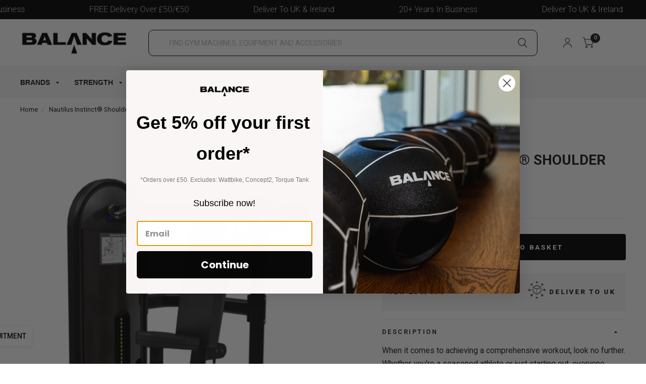

--- FILE ---
content_type: text/html; charset=utf-8
request_url: https://www.balancefitout.com/en-ie/products/nautilus-instinct%C2%AE-shoulder-press
body_size: 53656
content:















<!doctype html><html class="no-js" lang="en" dir="ltr">
  <head>
    <meta name="google-site-verification" content="F3tltiLY_cpMCTDIkUm1d_3E4iGnwdx8gxK1D714Hhg" />
    <meta charset="utf-8">
    <meta http-equiv="X-UA-Compatible" content="IE=edge,chrome=1">
    <meta name="viewport" content="width=device-width, initial-scale=1, maximum-scale=1" />
    <meta name="theme-color" content="#ffffff">
    <link rel="canonical" href="https://www.balancefitout.com/en-ie/products/nautilus-instinct%c2%ae-shoulder-press">
    <link rel="preconnect" href="https://cdn.shopify.com" crossorigin>
    <link rel="preload" as="style" href="//www.balancefitout.com/cdn/shop/t/34/assets/app.css?v=15665051249081251781717702076">



<link rel="preload" as="script" href="//www.balancefitout.com/cdn/shop/t/34/assets/animations.min.js?v=43857518744990237831717702076">

<link rel="preload" as="script" href="//www.balancefitout.com/cdn/shop/t/34/assets/vendor.min.js?v=78683302940824761911717702076">
<link rel="preload" as="script" href="//www.balancefitout.com/cdn/shop/t/34/assets/app.js?v=101101217500944208861717702076">

<script>
window.lazySizesConfig = window.lazySizesConfig || {};
window.lazySizesConfig.expand = 150;
window.lazySizesConfig.loadMode = 1;
window.lazySizesConfig.loadHidden = false;
</script>

<link rel="stylesheet" href="https://unpkg.com/flickity@2/dist/flickity.min.css">
<script src="https://unpkg.com/flickity@2/dist/flickity.pkgd.min.js"></script>
    <link rel="icon" type="image/png" href="//www.balancefitout.com/cdn/shop/files/Balance_Logo_Black_RGB.jpg?crop=center&height=32&v=1694423250&width=32">

    <!-- TrustBox script -->
<script type="text/javascript" src="//widget.trustpilot.com/bootstrap/v5/tp.widget.bootstrap.min.js" async></script>
<!-- End TrustBox script -->

    <title>
      Nautilus Instinct® Shoulder Press
      
      
       &ndash; Balance
    </title>

    
      <meta name="description" content="When it comes to achieving a comprehensive workout, look no further. Whether you&#39;re a seasoned athlete or just starting out, everyone desires the ability to easily and efficiently complete a full workout. And that&#39;s exactly what Instinct® Strength delivers. With quick and simple adjustments, every user can feel welcome">
    
<link rel="preconnect" href="https://fonts.shopifycdn.com" crossorigin>

<meta property="og:site_name" content="Balance">
<meta property="og:url" content="https://www.balancefitout.com/en-ie/products/nautilus-instinct%c2%ae-shoulder-press">
<meta property="og:title" content="Nautilus Instinct® Shoulder Press">
<meta property="og:type" content="product">
<meta property="og:description" content="When it comes to achieving a comprehensive workout, look no further. Whether you&#39;re a seasoned athlete or just starting out, everyone desires the ability to easily and efficiently complete a full workout. And that&#39;s exactly what Instinct® Strength delivers. With quick and simple adjustments, every user can feel welcome"><meta property="og:image" content="http://www.balancefitout.com/cdn/shop/products/NautilusInstinct_ShoulderPress.jpg?v=1660314321">
  <meta property="og:image:secure_url" content="https://www.balancefitout.com/cdn/shop/products/NautilusInstinct_ShoulderPress.jpg?v=1660314321">
  <meta property="og:image:width" content="800">
  <meta property="og:image:height" content="800"><meta property="og:price:amount" content="2.755,95">
  <meta property="og:price:currency" content="EUR"><meta name="twitter:card" content="summary_large_image">
<meta name="twitter:title" content="Nautilus Instinct® Shoulder Press">
<meta name="twitter:description" content="When it comes to achieving a comprehensive workout, look no further. Whether you&#39;re a seasoned athlete or just starting out, everyone desires the ability to easily and efficiently complete a full workout. And that&#39;s exactly what Instinct® Strength delivers. With quick and simple adjustments, every user can feel welcome">


    <link href="//www.balancefitout.com/cdn/shop/t/34/assets/app.css?v=15665051249081251781717702076" rel="stylesheet" type="text/css" media="all" />

    <style data-shopify>
	@font-face {
  font-family: Roboto;
  font-weight: 400;
  font-style: normal;
  font-display: swap;
  src: url("//www.balancefitout.com/cdn/fonts/roboto/roboto_n4.2019d890f07b1852f56ce63ba45b2db45d852cba.woff2") format("woff2"),
       url("//www.balancefitout.com/cdn/fonts/roboto/roboto_n4.238690e0007583582327135619c5f7971652fa9d.woff") format("woff");
}

@font-face {
  font-family: Roboto;
  font-weight: 500;
  font-style: normal;
  font-display: swap;
  src: url("//www.balancefitout.com/cdn/fonts/roboto/roboto_n5.250d51708d76acbac296b0e21ede8f81de4e37aa.woff2") format("woff2"),
       url("//www.balancefitout.com/cdn/fonts/roboto/roboto_n5.535e8c56f4cbbdea416167af50ab0ff1360a3949.woff") format("woff");
}

@font-face {
  font-family: Roboto;
  font-weight: 600;
  font-style: normal;
  font-display: swap;
  src: url("//www.balancefitout.com/cdn/fonts/roboto/roboto_n6.3d305d5382545b48404c304160aadee38c90ef9d.woff2") format("woff2"),
       url("//www.balancefitout.com/cdn/fonts/roboto/roboto_n6.bb37be020157f87e181e5489d5e9137ad60c47a2.woff") format("woff");
}

@font-face {
  font-family: Roboto;
  font-weight: 400;
  font-style: italic;
  font-display: swap;
  src: url("//www.balancefitout.com/cdn/fonts/roboto/roboto_i4.57ce898ccda22ee84f49e6b57ae302250655e2d4.woff2") format("woff2"),
       url("//www.balancefitout.com/cdn/fonts/roboto/roboto_i4.b21f3bd061cbcb83b824ae8c7671a82587b264bf.woff") format("woff");
}

@font-face {
  font-family: Roboto;
  font-weight: 600;
  font-style: italic;
  font-display: swap;
  src: url("//www.balancefitout.com/cdn/fonts/roboto/roboto_i6.ebd6b6733fb2b030d60cbf61316511a7ffd82fb3.woff2") format("woff2"),
       url("//www.balancefitout.com/cdn/fonts/roboto/roboto_i6.1363905a6d5249605bc5e0f859663ffe95ac3bed.woff") format("woff");
}


		@font-face {
  font-family: Montserrat;
  font-weight: 700;
  font-style: normal;
  font-display: swap;
  src: url("//www.balancefitout.com/cdn/fonts/montserrat/montserrat_n7.3c434e22befd5c18a6b4afadb1e3d77c128c7939.woff2") format("woff2"),
       url("//www.balancefitout.com/cdn/fonts/montserrat/montserrat_n7.5d9fa6e2cae713c8fb539a9876489d86207fe957.woff") format("woff");
}

@font-face {
  font-family: Montserrat;
  font-weight: 400;
  font-style: normal;
  font-display: swap;
  src: url("//www.balancefitout.com/cdn/fonts/montserrat/montserrat_n4.81949fa0ac9fd2021e16436151e8eaa539321637.woff2") format("woff2"),
       url("//www.balancefitout.com/cdn/fonts/montserrat/montserrat_n4.a6c632ca7b62da89c3594789ba828388aac693fe.woff") format("woff");
}

h1,h2,h3,h4,h5,h6,
	.h1,.h2,.h3,.h4,.h5,.h6,
	.logolink.text-logo,
	.customer-addresses .my-address .address-index {
		font-style: normal;
		font-weight: 700;
		font-family: Montserrat, sans-serif;
	}
	body,
	.body-font,
	.thb-product-detail .product-title {
		font-style: normal;
		font-weight: 400;
		font-family: Roboto, sans-serif;
	}
	:root {
		--font-body-scale: 1.05;
		--font-heading-scale: 1.1;
		--font-navigation-scale: 1.0;
		--font-product-title-scale: 1.0;
		--font-product-title-line-height-scale: 1.0;
		--button-letter-spacing: 0.2em;--bg-body: #ffffff;
			--bg-body-rgb: 255, 255, 255;
			--bg-color-side-panel-footer: #fafafa;--color-accent: #1a1a1a;
			--color-accent-rgb: 26, 26, 26;--color-accent2: #1a1a1a;--color-accent3: #e6e6e6;--color-border: #eeeeee;--color-overlay-rgb: 15, 15, 16;--color-form-border: #dedede;--color-announcement-bar-text: #ffffff;--color-announcement-bar-bg: #1a1a1a;--color-header-bg: #ffffff;
			--color-header-bg-rgb: 255, 255, 255;--color-header-text: #1a1a1a;
			--color-header-text-rgb: 26, 26, 26;--color-header-links: #1a1a1a;--color-header-links-hover: #ffffff;--color-header-icons: #1a1a1a;--solid-button-label: #ffffff;--outline-button-label: #103a3a;--color-price: #000000;--color-star: #f1b824;--section-spacing-mobile: 50px;--section-spacing-desktop: 100px;--button-border-radius: 0px;--color-badge-text: #000000;--color-badge-sold-out: #939393;--color-badge-sale: #dedede;--badge-corner-radius: 13px;--color-inventory-instock: #279A4B;--color-inventory-lowstock: #FB9E5B;--color-footer-bar-bg: #797979;--color-footer-bar-text: #ffffff;--color-footer-text: #a3a3a3;
			--color-footer-text-rgb: 163, 163, 163;--color-footer-link: #ffffff;--color-footer-link-hover: #e51d1d;--color-footer-border: #ffffff;
			--color-footer-border-rgb: 255, 255, 255;--color-footer-bg: #1a1a1a;}
</style>

    <script src="https://cdnjs.cloudflare.com/ajax/libs/jquery/2.2.3/jquery.js" type="text/javascript"></script>

    <script>
      
      
      
      
      
      
      
      
      
      
		window.theme = window.theme || {};
		theme = {
			settings: {
				money_with_currency_format:"€{{amount_with_comma_separator}}",
				cart_drawer:true},
			routes: {
				root_url: '/en-ie',
				cart_url: '/en-ie/cart',
				cart_add_url: '/en-ie/cart/add',
				search_url: '/en-ie/search',
				collections_url: '/en-ie/collections',
				cart_change_url: '/en-ie/cart/change',
				cart_update_url: '/en-ie/cart/update',
				predictive_search_url: '/en-ie/search/suggest',
			},
			variantStrings: {
        addToCart: `Add to basket`,
        soldOut: `Sold Out`,
        unavailable: `Unavailable`,
      },
			strings: {
				requiresTerms: `You must agree with the terms and conditions of sales to check out`,
			}
		};










    </script>
    
  <script>window.performance && window.performance.mark && window.performance.mark('shopify.content_for_header.start');</script><meta id="shopify-digital-wallet" name="shopify-digital-wallet" content="/38674497581/digital_wallets/dialog">
<meta name="shopify-checkout-api-token" content="265dba9b45a3c428b8b0fb504c336451">
<meta id="in-context-paypal-metadata" data-shop-id="38674497581" data-venmo-supported="false" data-environment="production" data-locale="en_US" data-paypal-v4="true" data-currency="EUR">
<link rel="alternate" hreflang="x-default" href="https://www.balancefitout.com/products/nautilus-instinct%C2%AE-shoulder-press">
<link rel="alternate" hreflang="en" href="https://www.balancefitout.com/products/nautilus-instinct%C2%AE-shoulder-press">
<link rel="alternate" hreflang="en-IE" href="https://www.balancefitout.com/en-ie/products/nautilus-instinct%C2%AE-shoulder-press">
<link rel="alternate" type="application/json+oembed" href="https://www.balancefitout.com/en-ie/products/nautilus-instinct%c2%ae-shoulder-press.oembed">
<script async="async" src="/checkouts/internal/preloads.js?locale=en-IE"></script>
<link rel="preconnect" href="https://shop.app" crossorigin="anonymous">
<script async="async" src="https://shop.app/checkouts/internal/preloads.js?locale=en-IE&shop_id=38674497581" crossorigin="anonymous"></script>
<script id="apple-pay-shop-capabilities" type="application/json">{"shopId":38674497581,"countryCode":"GB","currencyCode":"EUR","merchantCapabilities":["supports3DS"],"merchantId":"gid:\/\/shopify\/Shop\/38674497581","merchantName":"Balance","requiredBillingContactFields":["postalAddress","email","phone"],"requiredShippingContactFields":["postalAddress","email","phone"],"shippingType":"shipping","supportedNetworks":["visa","maestro","masterCard","discover","elo"],"total":{"type":"pending","label":"Balance","amount":"1.00"},"shopifyPaymentsEnabled":true,"supportsSubscriptions":true}</script>
<script id="shopify-features" type="application/json">{"accessToken":"265dba9b45a3c428b8b0fb504c336451","betas":["rich-media-storefront-analytics"],"domain":"www.balancefitout.com","predictiveSearch":true,"shopId":38674497581,"locale":"en"}</script>
<script>var Shopify = Shopify || {};
Shopify.shop = "balance-leisure.myshopify.com";
Shopify.locale = "en";
Shopify.currency = {"active":"EUR","rate":"1.18"};
Shopify.country = "IE";
Shopify.theme = {"name":"May - June updates","id":133480808493,"schema_name":"Habitat","schema_version":"2.1.0","theme_store_id":1581,"role":"main"};
Shopify.theme.handle = "null";
Shopify.theme.style = {"id":null,"handle":null};
Shopify.cdnHost = "www.balancefitout.com/cdn";
Shopify.routes = Shopify.routes || {};
Shopify.routes.root = "/en-ie/";</script>
<script type="module">!function(o){(o.Shopify=o.Shopify||{}).modules=!0}(window);</script>
<script>!function(o){function n(){var o=[];function n(){o.push(Array.prototype.slice.apply(arguments))}return n.q=o,n}var t=o.Shopify=o.Shopify||{};t.loadFeatures=n(),t.autoloadFeatures=n()}(window);</script>
<script>
  window.ShopifyPay = window.ShopifyPay || {};
  window.ShopifyPay.apiHost = "shop.app\/pay";
  window.ShopifyPay.redirectState = null;
</script>
<script id="shop-js-analytics" type="application/json">{"pageType":"product"}</script>
<script defer="defer" async type="module" src="//www.balancefitout.com/cdn/shopifycloud/shop-js/modules/v2/client.init-shop-cart-sync_BT-GjEfc.en.esm.js"></script>
<script defer="defer" async type="module" src="//www.balancefitout.com/cdn/shopifycloud/shop-js/modules/v2/chunk.common_D58fp_Oc.esm.js"></script>
<script defer="defer" async type="module" src="//www.balancefitout.com/cdn/shopifycloud/shop-js/modules/v2/chunk.modal_xMitdFEc.esm.js"></script>
<script type="module">
  await import("//www.balancefitout.com/cdn/shopifycloud/shop-js/modules/v2/client.init-shop-cart-sync_BT-GjEfc.en.esm.js");
await import("//www.balancefitout.com/cdn/shopifycloud/shop-js/modules/v2/chunk.common_D58fp_Oc.esm.js");
await import("//www.balancefitout.com/cdn/shopifycloud/shop-js/modules/v2/chunk.modal_xMitdFEc.esm.js");

  window.Shopify.SignInWithShop?.initShopCartSync?.({"fedCMEnabled":true,"windoidEnabled":true});

</script>
<script>
  window.Shopify = window.Shopify || {};
  if (!window.Shopify.featureAssets) window.Shopify.featureAssets = {};
  window.Shopify.featureAssets['shop-js'] = {"shop-cart-sync":["modules/v2/client.shop-cart-sync_DZOKe7Ll.en.esm.js","modules/v2/chunk.common_D58fp_Oc.esm.js","modules/v2/chunk.modal_xMitdFEc.esm.js"],"init-fed-cm":["modules/v2/client.init-fed-cm_B6oLuCjv.en.esm.js","modules/v2/chunk.common_D58fp_Oc.esm.js","modules/v2/chunk.modal_xMitdFEc.esm.js"],"shop-cash-offers":["modules/v2/client.shop-cash-offers_D2sdYoxE.en.esm.js","modules/v2/chunk.common_D58fp_Oc.esm.js","modules/v2/chunk.modal_xMitdFEc.esm.js"],"shop-login-button":["modules/v2/client.shop-login-button_QeVjl5Y3.en.esm.js","modules/v2/chunk.common_D58fp_Oc.esm.js","modules/v2/chunk.modal_xMitdFEc.esm.js"],"pay-button":["modules/v2/client.pay-button_DXTOsIq6.en.esm.js","modules/v2/chunk.common_D58fp_Oc.esm.js","modules/v2/chunk.modal_xMitdFEc.esm.js"],"shop-button":["modules/v2/client.shop-button_DQZHx9pm.en.esm.js","modules/v2/chunk.common_D58fp_Oc.esm.js","modules/v2/chunk.modal_xMitdFEc.esm.js"],"avatar":["modules/v2/client.avatar_BTnouDA3.en.esm.js"],"init-windoid":["modules/v2/client.init-windoid_CR1B-cfM.en.esm.js","modules/v2/chunk.common_D58fp_Oc.esm.js","modules/v2/chunk.modal_xMitdFEc.esm.js"],"init-shop-for-new-customer-accounts":["modules/v2/client.init-shop-for-new-customer-accounts_C_vY_xzh.en.esm.js","modules/v2/client.shop-login-button_QeVjl5Y3.en.esm.js","modules/v2/chunk.common_D58fp_Oc.esm.js","modules/v2/chunk.modal_xMitdFEc.esm.js"],"init-shop-email-lookup-coordinator":["modules/v2/client.init-shop-email-lookup-coordinator_BI7n9ZSv.en.esm.js","modules/v2/chunk.common_D58fp_Oc.esm.js","modules/v2/chunk.modal_xMitdFEc.esm.js"],"init-shop-cart-sync":["modules/v2/client.init-shop-cart-sync_BT-GjEfc.en.esm.js","modules/v2/chunk.common_D58fp_Oc.esm.js","modules/v2/chunk.modal_xMitdFEc.esm.js"],"shop-toast-manager":["modules/v2/client.shop-toast-manager_DiYdP3xc.en.esm.js","modules/v2/chunk.common_D58fp_Oc.esm.js","modules/v2/chunk.modal_xMitdFEc.esm.js"],"init-customer-accounts":["modules/v2/client.init-customer-accounts_D9ZNqS-Q.en.esm.js","modules/v2/client.shop-login-button_QeVjl5Y3.en.esm.js","modules/v2/chunk.common_D58fp_Oc.esm.js","modules/v2/chunk.modal_xMitdFEc.esm.js"],"init-customer-accounts-sign-up":["modules/v2/client.init-customer-accounts-sign-up_iGw4briv.en.esm.js","modules/v2/client.shop-login-button_QeVjl5Y3.en.esm.js","modules/v2/chunk.common_D58fp_Oc.esm.js","modules/v2/chunk.modal_xMitdFEc.esm.js"],"shop-follow-button":["modules/v2/client.shop-follow-button_CqMgW2wH.en.esm.js","modules/v2/chunk.common_D58fp_Oc.esm.js","modules/v2/chunk.modal_xMitdFEc.esm.js"],"checkout-modal":["modules/v2/client.checkout-modal_xHeaAweL.en.esm.js","modules/v2/chunk.common_D58fp_Oc.esm.js","modules/v2/chunk.modal_xMitdFEc.esm.js"],"shop-login":["modules/v2/client.shop-login_D91U-Q7h.en.esm.js","modules/v2/chunk.common_D58fp_Oc.esm.js","modules/v2/chunk.modal_xMitdFEc.esm.js"],"lead-capture":["modules/v2/client.lead-capture_BJmE1dJe.en.esm.js","modules/v2/chunk.common_D58fp_Oc.esm.js","modules/v2/chunk.modal_xMitdFEc.esm.js"],"payment-terms":["modules/v2/client.payment-terms_Ci9AEqFq.en.esm.js","modules/v2/chunk.common_D58fp_Oc.esm.js","modules/v2/chunk.modal_xMitdFEc.esm.js"]};
</script>
<script>(function() {
  var isLoaded = false;
  function asyncLoad() {
    if (isLoaded) return;
    isLoaded = true;
    var urls = ["\/\/shopify.privy.com\/widget.js?shop=balance-leisure.myshopify.com","https:\/\/ecommplugins-scripts.trustpilot.com\/v2.1\/js\/header.min.js?settings=eyJrZXkiOiI0eVRteXJHVDg1YmQ0dm5OIiwicyI6InNrdSJ9\u0026shop=balance-leisure.myshopify.com","https:\/\/ecommplugins-trustboxsettings.trustpilot.com\/balance-leisure.myshopify.com.js?settings=1634228019531\u0026shop=balance-leisure.myshopify.com","https:\/\/widget.trustpilot.com\/bootstrap\/v5\/tp.widget.sync.bootstrap.min.js?shop=balance-leisure.myshopify.com","https:\/\/toastibar-cdn.makeprosimp.com\/v1\/published\/71453\/0040fa603fe348c98f8a4ffb1146c548\/1067\/app.js?v=1\u0026shop=balance-leisure.myshopify.com","\/\/cdn.shopify.com\/proxy\/a82fa3f9293b10fca91861c11d489c847dfdebcb278d639f90d6b4f7975c6f43\/shopify-script-tags.s3.eu-west-1.amazonaws.com\/smartseo\/instantpage.js?shop=balance-leisure.myshopify.com\u0026sp-cache-control=cHVibGljLCBtYXgtYWdlPTkwMA","\/\/searchserverapi.com\/widgets\/shopify\/init.js?a=3V5Y5A7J4Z\u0026shop=balance-leisure.myshopify.com","https:\/\/s3.eu-west-1.amazonaws.com\/production-klarna-il-shopify-osm\/ad48c24c2eb5dbaad0c86c6a2a5d0af96862a476\/balance-leisure.myshopify.com-1718897426360.js?shop=balance-leisure.myshopify.com","https:\/\/na.shgcdn3.com\/pixel-collector.js?shop=balance-leisure.myshopify.com"];
    for (var i = 0; i < urls.length; i++) {
      var s = document.createElement('script');
      s.type = 'text/javascript';
      s.async = true;
      s.src = urls[i];
      var x = document.getElementsByTagName('script')[0];
      x.parentNode.insertBefore(s, x);
    }
  };
  if(window.attachEvent) {
    window.attachEvent('onload', asyncLoad);
  } else {
    window.addEventListener('load', asyncLoad, false);
  }
})();</script>
<script id="__st">var __st={"a":38674497581,"offset":0,"reqid":"f3ed2027-68a7-465e-b815-1376dcbbc720-1769052654","pageurl":"www.balancefitout.com\/en-ie\/products\/nautilus-instinct%C2%AE-shoulder-press","u":"eb5439a29f61","p":"product","rtyp":"product","rid":6941676044333};</script>
<script>window.ShopifyPaypalV4VisibilityTracking = true;</script>
<script id="captcha-bootstrap">!function(){'use strict';const t='contact',e='account',n='new_comment',o=[[t,t],['blogs',n],['comments',n],[t,'customer']],c=[[e,'customer_login'],[e,'guest_login'],[e,'recover_customer_password'],[e,'create_customer']],r=t=>t.map((([t,e])=>`form[action*='/${t}']:not([data-nocaptcha='true']) input[name='form_type'][value='${e}']`)).join(','),a=t=>()=>t?[...document.querySelectorAll(t)].map((t=>t.form)):[];function s(){const t=[...o],e=r(t);return a(e)}const i='password',u='form_key',d=['recaptcha-v3-token','g-recaptcha-response','h-captcha-response',i],f=()=>{try{return window.sessionStorage}catch{return}},m='__shopify_v',_=t=>t.elements[u];function p(t,e,n=!1){try{const o=window.sessionStorage,c=JSON.parse(o.getItem(e)),{data:r}=function(t){const{data:e,action:n}=t;return t[m]||n?{data:e,action:n}:{data:t,action:n}}(c);for(const[e,n]of Object.entries(r))t.elements[e]&&(t.elements[e].value=n);n&&o.removeItem(e)}catch(o){console.error('form repopulation failed',{error:o})}}const l='form_type',E='cptcha';function T(t){t.dataset[E]=!0}const w=window,h=w.document,L='Shopify',v='ce_forms',y='captcha';let A=!1;((t,e)=>{const n=(g='f06e6c50-85a8-45c8-87d0-21a2b65856fe',I='https://cdn.shopify.com/shopifycloud/storefront-forms-hcaptcha/ce_storefront_forms_captcha_hcaptcha.v1.5.2.iife.js',D={infoText:'Protected by hCaptcha',privacyText:'Privacy',termsText:'Terms'},(t,e,n)=>{const o=w[L][v],c=o.bindForm;if(c)return c(t,g,e,D).then(n);var r;o.q.push([[t,g,e,D],n]),r=I,A||(h.body.append(Object.assign(h.createElement('script'),{id:'captcha-provider',async:!0,src:r})),A=!0)});var g,I,D;w[L]=w[L]||{},w[L][v]=w[L][v]||{},w[L][v].q=[],w[L][y]=w[L][y]||{},w[L][y].protect=function(t,e){n(t,void 0,e),T(t)},Object.freeze(w[L][y]),function(t,e,n,w,h,L){const[v,y,A,g]=function(t,e,n){const i=e?o:[],u=t?c:[],d=[...i,...u],f=r(d),m=r(i),_=r(d.filter((([t,e])=>n.includes(e))));return[a(f),a(m),a(_),s()]}(w,h,L),I=t=>{const e=t.target;return e instanceof HTMLFormElement?e:e&&e.form},D=t=>v().includes(t);t.addEventListener('submit',(t=>{const e=I(t);if(!e)return;const n=D(e)&&!e.dataset.hcaptchaBound&&!e.dataset.recaptchaBound,o=_(e),c=g().includes(e)&&(!o||!o.value);(n||c)&&t.preventDefault(),c&&!n&&(function(t){try{if(!f())return;!function(t){const e=f();if(!e)return;const n=_(t);if(!n)return;const o=n.value;o&&e.removeItem(o)}(t);const e=Array.from(Array(32),(()=>Math.random().toString(36)[2])).join('');!function(t,e){_(t)||t.append(Object.assign(document.createElement('input'),{type:'hidden',name:u})),t.elements[u].value=e}(t,e),function(t,e){const n=f();if(!n)return;const o=[...t.querySelectorAll(`input[type='${i}']`)].map((({name:t})=>t)),c=[...d,...o],r={};for(const[a,s]of new FormData(t).entries())c.includes(a)||(r[a]=s);n.setItem(e,JSON.stringify({[m]:1,action:t.action,data:r}))}(t,e)}catch(e){console.error('failed to persist form',e)}}(e),e.submit())}));const S=(t,e)=>{t&&!t.dataset[E]&&(n(t,e.some((e=>e===t))),T(t))};for(const o of['focusin','change'])t.addEventListener(o,(t=>{const e=I(t);D(e)&&S(e,y())}));const B=e.get('form_key'),M=e.get(l),P=B&&M;t.addEventListener('DOMContentLoaded',(()=>{const t=y();if(P)for(const e of t)e.elements[l].value===M&&p(e,B);[...new Set([...A(),...v().filter((t=>'true'===t.dataset.shopifyCaptcha))])].forEach((e=>S(e,t)))}))}(h,new URLSearchParams(w.location.search),n,t,e,['guest_login'])})(!0,!0)}();</script>
<script integrity="sha256-4kQ18oKyAcykRKYeNunJcIwy7WH5gtpwJnB7kiuLZ1E=" data-source-attribution="shopify.loadfeatures" defer="defer" src="//www.balancefitout.com/cdn/shopifycloud/storefront/assets/storefront/load_feature-a0a9edcb.js" crossorigin="anonymous"></script>
<script crossorigin="anonymous" defer="defer" src="//www.balancefitout.com/cdn/shopifycloud/storefront/assets/shopify_pay/storefront-65b4c6d7.js?v=20250812"></script>
<script data-source-attribution="shopify.dynamic_checkout.dynamic.init">var Shopify=Shopify||{};Shopify.PaymentButton=Shopify.PaymentButton||{isStorefrontPortableWallets:!0,init:function(){window.Shopify.PaymentButton.init=function(){};var t=document.createElement("script");t.src="https://www.balancefitout.com/cdn/shopifycloud/portable-wallets/latest/portable-wallets.en.js",t.type="module",document.head.appendChild(t)}};
</script>
<script data-source-attribution="shopify.dynamic_checkout.buyer_consent">
  function portableWalletsHideBuyerConsent(e){var t=document.getElementById("shopify-buyer-consent"),n=document.getElementById("shopify-subscription-policy-button");t&&n&&(t.classList.add("hidden"),t.setAttribute("aria-hidden","true"),n.removeEventListener("click",e))}function portableWalletsShowBuyerConsent(e){var t=document.getElementById("shopify-buyer-consent"),n=document.getElementById("shopify-subscription-policy-button");t&&n&&(t.classList.remove("hidden"),t.removeAttribute("aria-hidden"),n.addEventListener("click",e))}window.Shopify?.PaymentButton&&(window.Shopify.PaymentButton.hideBuyerConsent=portableWalletsHideBuyerConsent,window.Shopify.PaymentButton.showBuyerConsent=portableWalletsShowBuyerConsent);
</script>
<script data-source-attribution="shopify.dynamic_checkout.cart.bootstrap">document.addEventListener("DOMContentLoaded",(function(){function t(){return document.querySelector("shopify-accelerated-checkout-cart, shopify-accelerated-checkout")}if(t())Shopify.PaymentButton.init();else{new MutationObserver((function(e,n){t()&&(Shopify.PaymentButton.init(),n.disconnect())})).observe(document.body,{childList:!0,subtree:!0})}}));
</script>
<script id='scb4127' type='text/javascript' async='' src='https://www.balancefitout.com/cdn/shopifycloud/privacy-banner/storefront-banner.js'></script><link id="shopify-accelerated-checkout-styles" rel="stylesheet" media="screen" href="https://www.balancefitout.com/cdn/shopifycloud/portable-wallets/latest/accelerated-checkout-backwards-compat.css" crossorigin="anonymous">
<style id="shopify-accelerated-checkout-cart">
        #shopify-buyer-consent {
  margin-top: 1em;
  display: inline-block;
  width: 100%;
}

#shopify-buyer-consent.hidden {
  display: none;
}

#shopify-subscription-policy-button {
  background: none;
  border: none;
  padding: 0;
  text-decoration: underline;
  font-size: inherit;
  cursor: pointer;
}

#shopify-subscription-policy-button::before {
  box-shadow: none;
}

      </style>

<script>window.performance && window.performance.mark && window.performance.mark('shopify.content_for_header.end');</script>
  





  <script type="text/javascript">
    
      window.__shgMoneyFormat = window.__shgMoneyFormat || {"EUR":{"currency":"EUR","currency_symbol":"€","currency_symbol_location":"left","decimal_places":2,"decimal_separator":".","thousands_separator":","},"GBP":{"currency":"GBP","currency_symbol":"£","currency_symbol_location":"left","decimal_places":2,"decimal_separator":".","thousands_separator":","}};
    
    window.__shgCurrentCurrencyCode = window.__shgCurrentCurrencyCode || {
      currency: "EUR",
      currency_symbol: "€",
      decimal_separator: ".",
      thousands_separator: ",",
      decimal_places: 2,
      currency_symbol_location: "left"
    };
  </script>



    <!-- Header hook for plugins -->

    <script>
      document.documentElement.className = document.documentElement.className.replace('no-js', 'js');
    </script>
  
  

<script type="text/javascript">
  
    window.SHG_CUSTOMER = null;
  
</script>










    

    
  
<script type="text/javascript">
    (function(c,l,a,r,i,t,y){
        c[a]=c[a]||function(){(c[a].q=c[a].q||[]).push(arguments)};
        t=l.createElement(r);t.async=1;t.src="https://www.clarity.ms/tag/"+i;
        y=l.getElementsByTagName(r)[0];y.parentNode.insertBefore(t,y);
    })(window, document, "clarity", "script", "otuvjgrqof");
</script>
    
<!-- BEGIN app block: shopify://apps/gorgias-live-chat-helpdesk/blocks/gorgias/a66db725-7b96-4e3f-916e-6c8e6f87aaaa -->
<script defer data-gorgias-loader-chat src="https://config.gorgias.chat/bundle-loader/shopify/balance-leisure.myshopify.com"></script>


<script defer data-gorgias-loader-convert  src="https://content.9gtb.com/loader.js"></script>


<script defer data-gorgias-loader-mailto-replace  src="https://config.gorgias.help/api/contact-forms/replace-mailto-script.js?shopName=balance-leisure"></script>


<!-- END app block --><!-- BEGIN app block: shopify://apps/okendo/blocks/theme-settings/bb689e69-ea70-4661-8fb7-ad24a2e23c29 --><!-- BEGIN app snippet: header-metafields -->










    <style type="text/css" data-href="https://d3hw6dc1ow8pp2.cloudfront.net/reviews-widget-plus/css/okendo-reviews-styles.8dfe73f0.css"></style><style type="text/css" data-href="https://d3hw6dc1ow8pp2.cloudfront.net/reviews-widget-plus/css/modules/okendo-star-rating.86dbf7f0.css"></style><style type="text/css">.okeReviews[data-oke-container],div.okeReviews{font-size:14px;font-size:var(--oke-text-regular);font-weight:400;font-family:var(--oke-text-fontFamily);line-height:1.6}.okeReviews[data-oke-container] *,.okeReviews[data-oke-container] :after,.okeReviews[data-oke-container] :before,div.okeReviews *,div.okeReviews :after,div.okeReviews :before{box-sizing:border-box}.okeReviews[data-oke-container] h1,.okeReviews[data-oke-container] h2,.okeReviews[data-oke-container] h3,.okeReviews[data-oke-container] h4,.okeReviews[data-oke-container] h5,.okeReviews[data-oke-container] h6,div.okeReviews h1,div.okeReviews h2,div.okeReviews h3,div.okeReviews h4,div.okeReviews h5,div.okeReviews h6{font-size:1em;font-weight:400;line-height:1.4;margin:0}.okeReviews[data-oke-container] ul,div.okeReviews ul{padding:0;margin:0}.okeReviews[data-oke-container] li,div.okeReviews li{list-style-type:none;padding:0}.okeReviews[data-oke-container] p,div.okeReviews p{line-height:1.8;margin:0 0 4px}.okeReviews[data-oke-container] p:last-child,div.okeReviews p:last-child{margin-bottom:0}.okeReviews[data-oke-container] a,div.okeReviews a{text-decoration:none;color:inherit}.okeReviews[data-oke-container] button,div.okeReviews button{border-radius:0;border:0;box-shadow:none;margin:0;width:auto;min-width:auto;padding:0;background-color:transparent;min-height:auto}.okeReviews[data-oke-container] button,.okeReviews[data-oke-container] input,.okeReviews[data-oke-container] select,.okeReviews[data-oke-container] textarea,div.okeReviews button,div.okeReviews input,div.okeReviews select,div.okeReviews textarea{font-family:inherit;font-size:1em}.okeReviews[data-oke-container] label,.okeReviews[data-oke-container] select,div.okeReviews label,div.okeReviews select{display:inline}.okeReviews[data-oke-container] select,div.okeReviews select{width:auto}.okeReviews[data-oke-container] article,.okeReviews[data-oke-container] aside,div.okeReviews article,div.okeReviews aside{margin:0}.okeReviews[data-oke-container] table,div.okeReviews table{background:transparent;border:0;border-collapse:collapse;border-spacing:0;font-family:inherit;font-size:1em;table-layout:auto}.okeReviews[data-oke-container] table td,.okeReviews[data-oke-container] table th,.okeReviews[data-oke-container] table tr,div.okeReviews table td,div.okeReviews table th,div.okeReviews table tr{border:0;font-family:inherit;font-size:1em}.okeReviews[data-oke-container] table td,.okeReviews[data-oke-container] table th,div.okeReviews table td,div.okeReviews table th{background:transparent;font-weight:400;letter-spacing:normal;padding:0;text-align:left;text-transform:none;vertical-align:middle}.okeReviews[data-oke-container] table tr:hover td,.okeReviews[data-oke-container] table tr:hover th,div.okeReviews table tr:hover td,div.okeReviews table tr:hover th{background:transparent}.okeReviews[data-oke-container] fieldset,div.okeReviews fieldset{border:0;padding:0;margin:0;min-width:0}.okeReviews[data-oke-container] img,div.okeReviews img{max-width:none}.okeReviews[data-oke-container] div:empty,div.okeReviews div:empty{display:block}.okeReviews[data-oke-container] .oke-icon:before,div.okeReviews .oke-icon:before{font-family:oke-widget-icons!important;font-style:normal;font-weight:400;font-variant:normal;text-transform:none;line-height:1;-webkit-font-smoothing:antialiased;-moz-osx-font-smoothing:grayscale;color:inherit}.okeReviews[data-oke-container] .oke-icon--select-arrow:before,div.okeReviews .oke-icon--select-arrow:before{content:""}.okeReviews[data-oke-container] .oke-icon--loading:before,div.okeReviews .oke-icon--loading:before{content:""}.okeReviews[data-oke-container] .oke-icon--pencil:before,div.okeReviews .oke-icon--pencil:before{content:""}.okeReviews[data-oke-container] .oke-icon--filter:before,div.okeReviews .oke-icon--filter:before{content:""}.okeReviews[data-oke-container] .oke-icon--play:before,div.okeReviews .oke-icon--play:before{content:""}.okeReviews[data-oke-container] .oke-icon--tick-circle:before,div.okeReviews .oke-icon--tick-circle:before{content:""}.okeReviews[data-oke-container] .oke-icon--chevron-left:before,div.okeReviews .oke-icon--chevron-left:before{content:""}.okeReviews[data-oke-container] .oke-icon--chevron-right:before,div.okeReviews .oke-icon--chevron-right:before{content:""}.okeReviews[data-oke-container] .oke-icon--thumbs-down:before,div.okeReviews .oke-icon--thumbs-down:before{content:""}.okeReviews[data-oke-container] .oke-icon--thumbs-up:before,div.okeReviews .oke-icon--thumbs-up:before{content:""}.okeReviews[data-oke-container] .oke-icon--close:before,div.okeReviews .oke-icon--close:before{content:""}.okeReviews[data-oke-container] .oke-icon--chevron-up:before,div.okeReviews .oke-icon--chevron-up:before{content:""}.okeReviews[data-oke-container] .oke-icon--chevron-down:before,div.okeReviews .oke-icon--chevron-down:before{content:""}.okeReviews[data-oke-container] .oke-icon--star:before,div.okeReviews .oke-icon--star:before{content:""}.okeReviews[data-oke-container] .oke-icon--magnifying-glass:before,div.okeReviews .oke-icon--magnifying-glass:before{content:""}@font-face{font-family:oke-widget-icons;src:url(https://d3hw6dc1ow8pp2.cloudfront.net/reviews-widget-plus/fonts/oke-widget-icons.ttf) format("truetype"),url(https://d3hw6dc1ow8pp2.cloudfront.net/reviews-widget-plus/fonts/oke-widget-icons.woff) format("woff"),url(https://d3hw6dc1ow8pp2.cloudfront.net/reviews-widget-plus/img/oke-widget-icons.bc0d6b0a.svg) format("svg");font-weight:400;font-style:normal;font-display:block}.okeReviews[data-oke-container] .oke-button,div.okeReviews .oke-button{display:inline-block;border-style:solid;border-color:var(--oke-button-borderColor);border-width:var(--oke-button-borderWidth);background-color:var(--oke-button-backgroundColor);line-height:1;padding:12px 24px;margin:0;border-radius:var(--oke-button-borderRadius);color:var(--oke-button-textColor);text-align:center;position:relative;font-weight:var(--oke-button-fontWeight);font-size:var(--oke-button-fontSize);font-family:var(--oke-button-fontFamily);outline:0}.okeReviews[data-oke-container] .oke-button-text,.okeReviews[data-oke-container] .oke-button .oke-icon,div.okeReviews .oke-button-text,div.okeReviews .oke-button .oke-icon{line-height:1}.okeReviews[data-oke-container] .oke-button.oke-is-loading,div.okeReviews .oke-button.oke-is-loading{position:relative}.okeReviews[data-oke-container] .oke-button.oke-is-loading:before,div.okeReviews .oke-button.oke-is-loading:before{font-family:oke-widget-icons!important;font-style:normal;font-weight:400;font-variant:normal;text-transform:none;line-height:1;-webkit-font-smoothing:antialiased;-moz-osx-font-smoothing:grayscale;content:"";color:undefined;font-size:12px;display:inline-block;animation:oke-spin 1s linear infinite;position:absolute;width:12px;height:12px;top:0;left:0;bottom:0;right:0;margin:auto}.okeReviews[data-oke-container] .oke-button.oke-is-loading>*,div.okeReviews .oke-button.oke-is-loading>*{opacity:0}.okeReviews[data-oke-container] .oke-button.oke-is-active,div.okeReviews .oke-button.oke-is-active{background-color:var(--oke-button-backgroundColorActive);color:var(--oke-button-textColorActive);border-color:var(--oke-button-borderColorActive)}.okeReviews[data-oke-container] .oke-button:not(.oke-is-loading),div.okeReviews .oke-button:not(.oke-is-loading){cursor:pointer}.okeReviews[data-oke-container] .oke-button:not(.oke-is-loading):not(.oke-is-active):hover,div.okeReviews .oke-button:not(.oke-is-loading):not(.oke-is-active):hover{background-color:var(--oke-button-backgroundColorHover);color:var(--oke-button-textColorHover);border-color:var(--oke-button-borderColorHover);box-shadow:0 0 0 2px var(--oke-button-backgroundColorHover)}.okeReviews[data-oke-container] .oke-button:not(.oke-is-loading):not(.oke-is-active):active,.okeReviews[data-oke-container] .oke-button:not(.oke-is-loading):not(.oke-is-active):hover:active,div.okeReviews .oke-button:not(.oke-is-loading):not(.oke-is-active):active,div.okeReviews .oke-button:not(.oke-is-loading):not(.oke-is-active):hover:active{background-color:var(--oke-button-backgroundColorActive);color:var(--oke-button-textColorActive);border-color:var(--oke-button-borderColorActive)}.okeReviews[data-oke-container] .oke-title,div.okeReviews .oke-title{font-weight:var(--oke-title-fontWeight);font-size:var(--oke-title-fontSize);font-family:var(--oke-title-fontFamily)}.okeReviews[data-oke-container] .oke-bodyText,div.okeReviews .oke-bodyText{font-weight:var(--oke-bodyText-fontWeight);font-size:var(--oke-bodyText-fontSize);font-family:var(--oke-bodyText-fontFamily)}.okeReviews[data-oke-container] .oke-linkButton,div.okeReviews .oke-linkButton{cursor:pointer;font-weight:700;pointer-events:auto;text-decoration:underline}.okeReviews[data-oke-container] .oke-linkButton:hover,div.okeReviews .oke-linkButton:hover{text-decoration:none}.okeReviews[data-oke-container] .oke-readMore,div.okeReviews .oke-readMore{cursor:pointer;color:inherit;text-decoration:underline}.okeReviews[data-oke-container] .oke-select,div.okeReviews .oke-select{cursor:pointer;background-repeat:no-repeat;background-position-x:100%;background-position-y:50%;border:none;padding:0 24px 0 12px;appearance:none;color:inherit;-webkit-appearance:none;background-color:transparent;background-image:url("data:image/svg+xml;charset=utf-8,%3Csvg fill='currentColor' xmlns='http://www.w3.org/2000/svg' viewBox='0 0 24 24'%3E%3Cpath d='M7 10l5 5 5-5z'/%3E%3Cpath d='M0 0h24v24H0z' fill='none'/%3E%3C/svg%3E");outline-offset:4px}.okeReviews[data-oke-container] .oke-select:disabled,div.okeReviews .oke-select:disabled{background-color:transparent;background-image:url("data:image/svg+xml;charset=utf-8,%3Csvg fill='%239a9db1' xmlns='http://www.w3.org/2000/svg' viewBox='0 0 24 24'%3E%3Cpath d='M7 10l5 5 5-5z'/%3E%3Cpath d='M0 0h24v24H0z' fill='none'/%3E%3C/svg%3E")}.okeReviews[data-oke-container] .oke-loader,div.okeReviews .oke-loader{position:relative}.okeReviews[data-oke-container] .oke-loader:before,div.okeReviews .oke-loader:before{font-family:oke-widget-icons!important;font-style:normal;font-weight:400;font-variant:normal;text-transform:none;line-height:1;-webkit-font-smoothing:antialiased;-moz-osx-font-smoothing:grayscale;content:"";color:var(--oke-text-secondaryColor);font-size:12px;display:inline-block;animation:oke-spin 1s linear infinite;position:absolute;width:12px;height:12px;top:0;left:0;bottom:0;right:0;margin:auto}.okeReviews[data-oke-container] .oke-a11yText,div.okeReviews .oke-a11yText{border:0;clip:rect(0 0 0 0);height:1px;margin:-1px;overflow:hidden;padding:0;position:absolute;width:1px}.okeReviews[data-oke-container] .oke-hidden,div.okeReviews .oke-hidden{display:none}.okeReviews[data-oke-container] .oke-modal,div.okeReviews .oke-modal{bottom:0;left:0;overflow:auto;position:fixed;right:0;top:0;z-index:2147483647;max-height:100%;background-color:rgba(0,0,0,.5);padding:40px 0 32px}@media only screen and (min-width:1024px){.okeReviews[data-oke-container] .oke-modal,div.okeReviews .oke-modal{display:flex;align-items:center;padding:48px 0}}.okeReviews[data-oke-container] .oke-modal ::selection,div.okeReviews .oke-modal ::selection{background-color:rgba(39,45,69,.2)}.okeReviews[data-oke-container] .oke-modal,.okeReviews[data-oke-container] .oke-modal p,div.okeReviews .oke-modal,div.okeReviews .oke-modal p{color:#272d45}.okeReviews[data-oke-container] .oke-modal-content,div.okeReviews .oke-modal-content{background-color:#fff;margin:auto;position:relative;will-change:transform,opacity;width:calc(100% - 64px)}@media only screen and (min-width:1024px){.okeReviews[data-oke-container] .oke-modal-content,div.okeReviews .oke-modal-content{max-width:1000px}}.okeReviews[data-oke-container] .oke-modal-close,div.okeReviews .oke-modal-close{cursor:pointer;position:absolute;width:32px;height:32px;top:-32px;padding:4px;right:-4px;line-height:1}.okeReviews[data-oke-container] .oke-modal-close:before,div.okeReviews .oke-modal-close:before{font-family:oke-widget-icons!important;font-style:normal;font-weight:400;font-variant:normal;text-transform:none;line-height:1;-webkit-font-smoothing:antialiased;-moz-osx-font-smoothing:grayscale;content:"";color:#fff;font-size:24px;display:inline-block;width:24px;height:24px}.okeReviews[data-oke-container] .oke-modal-overlay,div.okeReviews .oke-modal-overlay{background-color:rgba(43,46,56,.9)}@media only screen and (min-width:1024px){.okeReviews[data-oke-container] .oke-modal--large .oke-modal-content,div.okeReviews .oke-modal--large .oke-modal-content{max-width:1200px}}.okeReviews[data-oke-container] .oke-modal .oke-helpful,.okeReviews[data-oke-container] .oke-modal .oke-helpful-vote-button,.okeReviews[data-oke-container] .oke-modal .oke-reviewContent-date,div.okeReviews .oke-modal .oke-helpful,div.okeReviews .oke-modal .oke-helpful-vote-button,div.okeReviews .oke-modal .oke-reviewContent-date{color:#676986}.oke-modal .okeReviews[data-oke-container].oke-w,.oke-modal div.okeReviews.oke-w{color:#272d45}.okeReviews[data-oke-container] .oke-tag,div.okeReviews .oke-tag{align-items:center;color:#272d45;display:flex;font-size:var(--oke-text-small);font-weight:600;text-align:left;position:relative;z-index:2;background-color:#f4f4f6;padding:4px 6px;border:none;border-radius:4px;gap:6px;line-height:1}.okeReviews[data-oke-container] .oke-tag svg,div.okeReviews .oke-tag svg{fill:currentColor;height:1rem}.okeReviews[data-oke-container] .hooper,div.okeReviews .hooper{height:auto}.okeReviews--left{text-align:left}.okeReviews--right{text-align:right}.okeReviews--center{text-align:center}.okeReviews :not([tabindex="-1"]):focus-visible{outline:5px auto highlight;outline:5px auto -webkit-focus-ring-color}.is-oke-modalOpen{overflow:hidden!important}img.oke-is-error{background-color:var(--oke-shadingColor);background-size:cover;background-position:50% 50%;box-shadow:inset 0 0 0 1px var(--oke-border-color)}@keyframes oke-spin{0%{transform:rotate(0deg)}to{transform:rotate(1turn)}}@keyframes oke-fade-in{0%{opacity:0}to{opacity:1}}
.oke-stars{line-height:1;position:relative;display:inline-block}.oke-stars-background svg{overflow:visible}.oke-stars-foreground{overflow:hidden;position:absolute;top:0;left:0}.oke-sr{display:inline-block;padding-top:var(--oke-starRating-spaceAbove);padding-bottom:var(--oke-starRating-spaceBelow)}.oke-sr .oke-is-clickable{cursor:pointer}.oke-sr-count,.oke-sr-rating,.oke-sr-stars{display:inline-block;vertical-align:middle}.oke-sr-stars{line-height:1;margin-right:8px}.oke-sr-rating{display:none}.oke-sr-count--brackets:before{content:"("}.oke-sr-count--brackets:after{content:")"}</style>

    <script type="application/json" id="oke-reviews-settings">{"subscriberId":"69f5101d-3841-47f1-8592-e4f19e15cff2","analyticsSettings":{"isWidgetOnScreenTrackingEnabled":false,"provider":"none"},"locale":"en","localeAndVariant":{"code":"en"},"matchCustomerLocale":false,"widgetSettings":{"global":{"dateSettings":{"format":{"type":"relative"}},"hideOkendoBranding":false,"stars":{"backgroundColor":"#E5E5E5","borderColor":"#2C3E50","foregroundColor":"#FFCF2A","interspace":2,"shape":{"type":"default"},"showBorder":false},"showIncentiveIndicator":false,"searchEnginePaginationEnabled":false,"font":{"fontType":"inherit-from-page"}},"homepageCarousel":{"slidesPerPage":{"large":3,"medium":2},"totalSlides":12,"scrollBehaviour":"slide","style":{"showDates":true,"border":{"color":"#E5E5EB","width":{"value":1,"unit":"px"}},"headingFont":{"hasCustomFontSettings":false},"bodyFont":{"hasCustomFontSettings":false},"arrows":{"color":"#676986","size":{"value":24,"unit":"px"},"enabled":true},"avatar":{"backgroundColor":"#E5E5EB","placeholderTextColor":"#2C3E50","size":{"value":48,"unit":"px"},"enabled":true},"media":{"size":{"value":80,"unit":"px"},"imageGap":{"value":4,"unit":"px"},"enabled":true},"stars":{"height":{"value":18,"unit":"px"}},"productImageSize":{"value":48,"unit":"px"},"layout":{"name":"default","reviewDetailsPosition":"below","showProductName":false,"showAttributeBars":false,"showProductVariantName":false,"showProductDetails":"only-when-grouped"},"highlightColor":"#0E7A82","spaceAbove":{"value":20,"unit":"px"},"text":{"primaryColor":"#2C3E50","fontSizeRegular":{"value":14,"unit":"px"},"fontSizeSmall":{"value":12,"unit":"px"},"secondaryColor":"#676986"},"spaceBelow":{"value":20,"unit":"px"}},"defaultSort":"rating desc","autoPlay":false,"truncation":{"bodyMaxLines":4,"enabled":true,"truncateAll":false}},"mediaCarousel":{"minimumImages":1,"linkText":"Read More","autoPlay":false,"slideSize":"medium","arrowPosition":"outside"},"mediaGrid":{"gridStyleDesktop":{"layout":"default-desktop"},"gridStyleMobile":{"layout":"default-mobile"},"showMoreArrow":{"arrowColor":"#676986","enabled":true,"backgroundColor":"#f4f4f6"},"linkText":"Read More","infiniteScroll":false,"gapSize":{"value":10,"unit":"px"}},"questions":{"initialPageSize":6,"loadMorePageSize":6},"reviewsBadge":{"layout":"large","colorScheme":"dark"},"reviewsTab":{"enabled":false},"reviewsWidget":{"tabs":{"reviews":true,"questions":false},"header":{"columnDistribution":"space-between","verticalAlignment":"top","blocks":[{"columnWidth":"one-third","modules":[{"name":"rating-average","layout":"one-line"},{"name":"rating-breakdown","backgroundColor":"#F4F4F6","shadingColor":"#9A9DB1","stretchMode":"contain"}],"textAlignment":"left"},{"columnWidth":"two-thirds","modules":[{"name":"recommended"},{"name":"media-carousel","imageGap":{"value":4,"unit":"px"},"imageHeight":{"value":120,"unit":"px"}}],"textAlignment":"left"}]},"style":{"showDates":true,"border":{"color":"#E5E5EB","width":{"value":1,"unit":"px"}},"headingFont":{"hasCustomFontSettings":false},"bodyFont":{"hasCustomFontSettings":false},"filters":{"backgroundColorActive":"#676986","backgroundColor":"#FFFFFF","borderColor":"#DBDDE4","borderRadius":{"value":100,"unit":"px"},"borderColorActive":"#676986","textColorActive":"#FFFFFF","textColor":"#2C3E50","searchHighlightColor":"#B2F9E9"},"avatar":{"backgroundColor":"#E5E5EB","placeholderTextColor":"#2C3E50","size":{"value":48,"unit":"px"},"enabled":true},"stars":{"height":{"value":18,"unit":"px"}},"shadingColor":"#F7F7F8","productImageSize":{"value":48,"unit":"px"},"button":{"backgroundColorActive":"#676986","borderColorHover":"#DBDDE4","backgroundColor":"#F7F7F8","borderColor":"#DBDDE4","backgroundColorHover":"#F4F4F6","textColorHover":"#272D45","borderRadius":{"value":4,"unit":"px"},"borderWidth":{"value":1,"unit":"px"},"borderColorActive":"#676986","textColorActive":"#FFFFFF","textColor":"#272D45","font":{"hasCustomFontSettings":false}},"highlightColor":"#0E7A82","spaceAbove":{"value":20,"unit":"px"},"text":{"primaryColor":"#2C3E50","fontSizeRegular":{"value":14,"unit":"px"},"fontSizeLarge":{"value":20,"unit":"px"},"fontSizeSmall":{"value":12,"unit":"px"},"secondaryColor":"#676986"},"spaceBelow":{"value":20,"unit":"px"},"attributeBar":{"style":"default","borderColor":"#9A9DB1","backgroundColor":"#D3D4DD","shadingColor":"#9A9DB1","markerColor":"#00CAAA"}},"showWhenEmpty":true,"reviews":{"list":{"initialPageSize":5,"layout":{"name":"default","showAttributeBars":false,"borderStyle":"full","collapseReviewerDetails":false,"showProductVariantName":false,"showProductDetails":"only-when-grouped"},"media":{"layout":"featured","size":{"value":200,"unit":"px"},"imageGap":{"value":4,"unit":"px"}},"truncation":{"bodyMaxLines":4,"enabled":true,"truncateAll":false},"loadMorePageSize":5},"controls":{"filterMode":"closed","writeReviewButtonEnabled":true,"defaultSort":"has_media desc","freeTextSearchEnabled":false}}},"starRatings":{"showWhenEmpty":false,"style":{"spaceAbove":{"value":0,"unit":"px"},"text":{"content":"review-count","style":"number-and-text","brackets":false},"singleStar":false,"height":{"value":15,"unit":"px"},"spaceBelow":{"value":0,"unit":"px"}},"clickBehavior":"scroll-to-widget"}},"features":{"recorderPlusEnabled":true,"recorderQandaPlusEnabled":true}}</script>
            <style id="oke-css-vars">:root{--oke-widget-spaceAbove:20px;--oke-widget-spaceBelow:20px;--oke-starRating-spaceAbove:0;--oke-starRating-spaceBelow:0;--oke-button-backgroundColor:#f7f7f8;--oke-button-backgroundColorHover:#f4f4f6;--oke-button-backgroundColorActive:#676986;--oke-button-textColor:#272d45;--oke-button-textColorHover:#272d45;--oke-button-textColorActive:#fff;--oke-button-borderColor:#dbdde4;--oke-button-borderColorHover:#dbdde4;--oke-button-borderColorActive:#676986;--oke-button-borderRadius:4px;--oke-button-borderWidth:1px;--oke-button-fontWeight:700;--oke-button-fontSize:var(--oke-text-regular,14px);--oke-button-fontFamily:inherit;--oke-border-color:#e5e5eb;--oke-border-width:1px;--oke-text-primaryColor:#2c3e50;--oke-text-secondaryColor:#676986;--oke-text-small:12px;--oke-text-regular:14px;--oke-text-large:20px;--oke-text-fontFamily:inherit;--oke-avatar-size:48px;--oke-avatar-backgroundColor:#e5e5eb;--oke-avatar-placeholderTextColor:#2c3e50;--oke-highlightColor:#0e7a82;--oke-shadingColor:#f7f7f8;--oke-productImageSize:48px;--oke-attributeBar-shadingColor:#9a9db1;--oke-attributeBar-borderColor:#9a9db1;--oke-attributeBar-backgroundColor:#d3d4dd;--oke-attributeBar-markerColor:#00caaa;--oke-filter-backgroundColor:#fff;--oke-filter-backgroundColorActive:#676986;--oke-filter-borderColor:#dbdde4;--oke-filter-borderColorActive:#676986;--oke-filter-textColor:#2c3e50;--oke-filter-textColorActive:#fff;--oke-filter-borderRadius:100px;--oke-filter-searchHighlightColor:#b2f9e9;--oke-mediaGrid-chevronColor:#676986;--oke-stars-foregroundColor:#ffcf2a;--oke-stars-backgroundColor:#e5e5e5;--oke-stars-borderWidth:0}.oke-w,oke-modal{--oke-title-fontWeight:600;--oke-title-fontSize:var(--oke-text-regular,14px);--oke-title-fontFamily:inherit;--oke-bodyText-fontWeight:400;--oke-bodyText-fontSize:var(--oke-text-regular,14px);--oke-bodyText-fontFamily:inherit}</style>
            
            <template id="oke-reviews-body-template"><svg id="oke-star-symbols" style="display:none!important" data-oke-id="oke-star-symbols"><symbol id="oke-star-empty" style="overflow:visible;"><path id="star-default--empty" fill="var(--oke-stars-backgroundColor)" stroke="var(--oke-stars-borderColor)" stroke-width="var(--oke-stars-borderWidth)" d="M3.34 13.86c-.48.3-.76.1-.63-.44l1.08-4.56L.26 5.82c-.42-.36-.32-.7.24-.74l4.63-.37L6.92.39c.2-.52.55-.52.76 0l1.8 4.32 4.62.37c.56.05.67.37.24.74l-3.53 3.04 1.08 4.56c.13.54-.14.74-.63.44L7.3 11.43l-3.96 2.43z"/></symbol><symbol id="oke-star-filled" style="overflow:visible;"><path id="star-default--filled" fill="var(--oke-stars-foregroundColor)" stroke="var(--oke-stars-borderColor)" stroke-width="var(--oke-stars-borderWidth)" d="M3.34 13.86c-.48.3-.76.1-.63-.44l1.08-4.56L.26 5.82c-.42-.36-.32-.7.24-.74l4.63-.37L6.92.39c.2-.52.55-.52.76 0l1.8 4.32 4.62.37c.56.05.67.37.24.74l-3.53 3.04 1.08 4.56c.13.54-.14.74-.63.44L7.3 11.43l-3.96 2.43z"/></symbol></svg></template><script>document.addEventListener('readystatechange',() =>{Array.from(document.getElementById('oke-reviews-body-template')?.content.children)?.forEach(function(child){if(!Array.from(document.body.querySelectorAll('[data-oke-id='.concat(child.getAttribute('data-oke-id'),']'))).length){document.body.prepend(child)}})},{once:true});</script>













<!-- END app snippet -->

<!-- BEGIN app snippet: widget-plus-initialisation-script -->




    <script async id="okendo-reviews-script" src="https://d3hw6dc1ow8pp2.cloudfront.net/reviews-widget-plus/js/okendo-reviews.js"></script>

<!-- END app snippet -->


<!-- END app block --><!-- BEGIN app block: shopify://apps/searchanise-search-filter/blocks/app-embed/d8f24ada-02b1-458a-bbeb-5bf16d5c921e -->
<!-- END app block --><!-- BEGIN app block: shopify://apps/klaviyo-email-marketing-sms/blocks/klaviyo-onsite-embed/2632fe16-c075-4321-a88b-50b567f42507 -->












  <script async src="https://static.klaviyo.com/onsite/js/UTSbvy/klaviyo.js?company_id=UTSbvy"></script>
  <script>!function(){if(!window.klaviyo){window._klOnsite=window._klOnsite||[];try{window.klaviyo=new Proxy({},{get:function(n,i){return"push"===i?function(){var n;(n=window._klOnsite).push.apply(n,arguments)}:function(){for(var n=arguments.length,o=new Array(n),w=0;w<n;w++)o[w]=arguments[w];var t="function"==typeof o[o.length-1]?o.pop():void 0,e=new Promise((function(n){window._klOnsite.push([i].concat(o,[function(i){t&&t(i),n(i)}]))}));return e}}})}catch(n){window.klaviyo=window.klaviyo||[],window.klaviyo.push=function(){var n;(n=window._klOnsite).push.apply(n,arguments)}}}}();</script>

  
    <script id="viewed_product">
      if (item == null) {
        var _learnq = _learnq || [];

        var MetafieldReviews = null
        var MetafieldYotpoRating = null
        var MetafieldYotpoCount = null
        var MetafieldLooxRating = null
        var MetafieldLooxCount = null
        var okendoProduct = null
        var okendoProductReviewCount = null
        var okendoProductReviewAverageValue = null
        try {
          // The following fields are used for Customer Hub recently viewed in order to add reviews.
          // This information is not part of __kla_viewed. Instead, it is part of __kla_viewed_reviewed_items
          MetafieldReviews = {};
          MetafieldYotpoRating = null
          MetafieldYotpoCount = null
          MetafieldLooxRating = null
          MetafieldLooxCount = null

          okendoProduct = null
          // If the okendo metafield is not legacy, it will error, which then requires the new json formatted data
          if (okendoProduct && 'error' in okendoProduct) {
            okendoProduct = null
          }
          okendoProductReviewCount = okendoProduct ? okendoProduct.reviewCount : null
          okendoProductReviewAverageValue = okendoProduct ? okendoProduct.reviewAverageValue : null
        } catch (error) {
          console.error('Error in Klaviyo onsite reviews tracking:', error);
        }

        var item = {
          Name: "Nautilus Instinct® Shoulder Press",
          ProductID: 6941676044333,
          Categories: ["ALL PRODUCTS EXCLUDING LOW MARGIN","Discount Code Products","Nautilus","Nautilus Instinct","Nautilus Selectorized","Quick Order","Spring Offer","Strength","Strength Machines"],
          ImageURL: "https://www.balancefitout.com/cdn/shop/products/NautilusInstinct_ShoulderPress_grande.jpg?v=1660314321",
          URL: "https://www.balancefitout.com/en-ie/products/nautilus-instinct%c2%ae-shoulder-press",
          Brand: "Nautilus",
          Price: "€2.755,95",
          Value: "2.755,95",
          CompareAtPrice: "€0,00"
        };
        _learnq.push(['track', 'Viewed Product', item]);
        _learnq.push(['trackViewedItem', {
          Title: item.Name,
          ItemId: item.ProductID,
          Categories: item.Categories,
          ImageUrl: item.ImageURL,
          Url: item.URL,
          Metadata: {
            Brand: item.Brand,
            Price: item.Price,
            Value: item.Value,
            CompareAtPrice: item.CompareAtPrice
          },
          metafields:{
            reviews: MetafieldReviews,
            yotpo:{
              rating: MetafieldYotpoRating,
              count: MetafieldYotpoCount,
            },
            loox:{
              rating: MetafieldLooxRating,
              count: MetafieldLooxCount,
            },
            okendo: {
              rating: okendoProductReviewAverageValue,
              count: okendoProductReviewCount,
            }
          }
        }]);
      }
    </script>
  




  <script>
    window.klaviyoReviewsProductDesignMode = false
  </script>







<!-- END app block --><script src="https://cdn.shopify.com/extensions/019be198-0ba4-75d3-968c-85ebcb07032e/formful-588/assets/app-block-core.min.js" type="text/javascript" defer="defer"></script>
<link href="https://cdn.shopify.com/extensions/019be198-0ba4-75d3-968c-85ebcb07032e/formful-588/assets/app-block-form.css" rel="stylesheet" type="text/css" media="all">
<script src="https://cdn.shopify.com/extensions/6da6ffdd-cf2b-4a18-80e5-578ff81399ca/klarna-on-site-messaging-33/assets/index.js" type="text/javascript" defer="defer"></script>
<script src="https://cdn.shopify.com/extensions/019ade25-628d-72a3-afdc-4bdfaf6cce07/searchanise-shopify-cli-14/assets/disable-app.js" type="text/javascript" defer="defer"></script>
<link href="https://monorail-edge.shopifysvc.com" rel="dns-prefetch">
<script>(function(){if ("sendBeacon" in navigator && "performance" in window) {try {var session_token_from_headers = performance.getEntriesByType('navigation')[0].serverTiming.find(x => x.name == '_s').description;} catch {var session_token_from_headers = undefined;}var session_cookie_matches = document.cookie.match(/_shopify_s=([^;]*)/);var session_token_from_cookie = session_cookie_matches && session_cookie_matches.length === 2 ? session_cookie_matches[1] : "";var session_token = session_token_from_headers || session_token_from_cookie || "";function handle_abandonment_event(e) {var entries = performance.getEntries().filter(function(entry) {return /monorail-edge.shopifysvc.com/.test(entry.name);});if (!window.abandonment_tracked && entries.length === 0) {window.abandonment_tracked = true;var currentMs = Date.now();var navigation_start = performance.timing.navigationStart;var payload = {shop_id: 38674497581,url: window.location.href,navigation_start,duration: currentMs - navigation_start,session_token,page_type: "product"};window.navigator.sendBeacon("https://monorail-edge.shopifysvc.com/v1/produce", JSON.stringify({schema_id: "online_store_buyer_site_abandonment/1.1",payload: payload,metadata: {event_created_at_ms: currentMs,event_sent_at_ms: currentMs}}));}}window.addEventListener('pagehide', handle_abandonment_event);}}());</script>
<script id="web-pixels-manager-setup">(function e(e,d,r,n,o){if(void 0===o&&(o={}),!Boolean(null===(a=null===(i=window.Shopify)||void 0===i?void 0:i.analytics)||void 0===a?void 0:a.replayQueue)){var i,a;window.Shopify=window.Shopify||{};var t=window.Shopify;t.analytics=t.analytics||{};var s=t.analytics;s.replayQueue=[],s.publish=function(e,d,r){return s.replayQueue.push([e,d,r]),!0};try{self.performance.mark("wpm:start")}catch(e){}var l=function(){var e={modern:/Edge?\/(1{2}[4-9]|1[2-9]\d|[2-9]\d{2}|\d{4,})\.\d+(\.\d+|)|Firefox\/(1{2}[4-9]|1[2-9]\d|[2-9]\d{2}|\d{4,})\.\d+(\.\d+|)|Chrom(ium|e)\/(9{2}|\d{3,})\.\d+(\.\d+|)|(Maci|X1{2}).+ Version\/(15\.\d+|(1[6-9]|[2-9]\d|\d{3,})\.\d+)([,.]\d+|)( \(\w+\)|)( Mobile\/\w+|) Safari\/|Chrome.+OPR\/(9{2}|\d{3,})\.\d+\.\d+|(CPU[ +]OS|iPhone[ +]OS|CPU[ +]iPhone|CPU IPhone OS|CPU iPad OS)[ +]+(15[._]\d+|(1[6-9]|[2-9]\d|\d{3,})[._]\d+)([._]\d+|)|Android:?[ /-](13[3-9]|1[4-9]\d|[2-9]\d{2}|\d{4,})(\.\d+|)(\.\d+|)|Android.+Firefox\/(13[5-9]|1[4-9]\d|[2-9]\d{2}|\d{4,})\.\d+(\.\d+|)|Android.+Chrom(ium|e)\/(13[3-9]|1[4-9]\d|[2-9]\d{2}|\d{4,})\.\d+(\.\d+|)|SamsungBrowser\/([2-9]\d|\d{3,})\.\d+/,legacy:/Edge?\/(1[6-9]|[2-9]\d|\d{3,})\.\d+(\.\d+|)|Firefox\/(5[4-9]|[6-9]\d|\d{3,})\.\d+(\.\d+|)|Chrom(ium|e)\/(5[1-9]|[6-9]\d|\d{3,})\.\d+(\.\d+|)([\d.]+$|.*Safari\/(?![\d.]+ Edge\/[\d.]+$))|(Maci|X1{2}).+ Version\/(10\.\d+|(1[1-9]|[2-9]\d|\d{3,})\.\d+)([,.]\d+|)( \(\w+\)|)( Mobile\/\w+|) Safari\/|Chrome.+OPR\/(3[89]|[4-9]\d|\d{3,})\.\d+\.\d+|(CPU[ +]OS|iPhone[ +]OS|CPU[ +]iPhone|CPU IPhone OS|CPU iPad OS)[ +]+(10[._]\d+|(1[1-9]|[2-9]\d|\d{3,})[._]\d+)([._]\d+|)|Android:?[ /-](13[3-9]|1[4-9]\d|[2-9]\d{2}|\d{4,})(\.\d+|)(\.\d+|)|Mobile Safari.+OPR\/([89]\d|\d{3,})\.\d+\.\d+|Android.+Firefox\/(13[5-9]|1[4-9]\d|[2-9]\d{2}|\d{4,})\.\d+(\.\d+|)|Android.+Chrom(ium|e)\/(13[3-9]|1[4-9]\d|[2-9]\d{2}|\d{4,})\.\d+(\.\d+|)|Android.+(UC? ?Browser|UCWEB|U3)[ /]?(15\.([5-9]|\d{2,})|(1[6-9]|[2-9]\d|\d{3,})\.\d+)\.\d+|SamsungBrowser\/(5\.\d+|([6-9]|\d{2,})\.\d+)|Android.+MQ{2}Browser\/(14(\.(9|\d{2,})|)|(1[5-9]|[2-9]\d|\d{3,})(\.\d+|))(\.\d+|)|K[Aa][Ii]OS\/(3\.\d+|([4-9]|\d{2,})\.\d+)(\.\d+|)/},d=e.modern,r=e.legacy,n=navigator.userAgent;return n.match(d)?"modern":n.match(r)?"legacy":"unknown"}(),u="modern"===l?"modern":"legacy",c=(null!=n?n:{modern:"",legacy:""})[u],f=function(e){return[e.baseUrl,"/wpm","/b",e.hashVersion,"modern"===e.buildTarget?"m":"l",".js"].join("")}({baseUrl:d,hashVersion:r,buildTarget:u}),m=function(e){var d=e.version,r=e.bundleTarget,n=e.surface,o=e.pageUrl,i=e.monorailEndpoint;return{emit:function(e){var a=e.status,t=e.errorMsg,s=(new Date).getTime(),l=JSON.stringify({metadata:{event_sent_at_ms:s},events:[{schema_id:"web_pixels_manager_load/3.1",payload:{version:d,bundle_target:r,page_url:o,status:a,surface:n,error_msg:t},metadata:{event_created_at_ms:s}}]});if(!i)return console&&console.warn&&console.warn("[Web Pixels Manager] No Monorail endpoint provided, skipping logging."),!1;try{return self.navigator.sendBeacon.bind(self.navigator)(i,l)}catch(e){}var u=new XMLHttpRequest;try{return u.open("POST",i,!0),u.setRequestHeader("Content-Type","text/plain"),u.send(l),!0}catch(e){return console&&console.warn&&console.warn("[Web Pixels Manager] Got an unhandled error while logging to Monorail."),!1}}}}({version:r,bundleTarget:l,surface:e.surface,pageUrl:self.location.href,monorailEndpoint:e.monorailEndpoint});try{o.browserTarget=l,function(e){var d=e.src,r=e.async,n=void 0===r||r,o=e.onload,i=e.onerror,a=e.sri,t=e.scriptDataAttributes,s=void 0===t?{}:t,l=document.createElement("script"),u=document.querySelector("head"),c=document.querySelector("body");if(l.async=n,l.src=d,a&&(l.integrity=a,l.crossOrigin="anonymous"),s)for(var f in s)if(Object.prototype.hasOwnProperty.call(s,f))try{l.dataset[f]=s[f]}catch(e){}if(o&&l.addEventListener("load",o),i&&l.addEventListener("error",i),u)u.appendChild(l);else{if(!c)throw new Error("Did not find a head or body element to append the script");c.appendChild(l)}}({src:f,async:!0,onload:function(){if(!function(){var e,d;return Boolean(null===(d=null===(e=window.Shopify)||void 0===e?void 0:e.analytics)||void 0===d?void 0:d.initialized)}()){var d=window.webPixelsManager.init(e)||void 0;if(d){var r=window.Shopify.analytics;r.replayQueue.forEach((function(e){var r=e[0],n=e[1],o=e[2];d.publishCustomEvent(r,n,o)})),r.replayQueue=[],r.publish=d.publishCustomEvent,r.visitor=d.visitor,r.initialized=!0}}},onerror:function(){return m.emit({status:"failed",errorMsg:"".concat(f," has failed to load")})},sri:function(e){var d=/^sha384-[A-Za-z0-9+/=]+$/;return"string"==typeof e&&d.test(e)}(c)?c:"",scriptDataAttributes:o}),m.emit({status:"loading"})}catch(e){m.emit({status:"failed",errorMsg:(null==e?void 0:e.message)||"Unknown error"})}}})({shopId: 38674497581,storefrontBaseUrl: "https://www.balancefitout.com",extensionsBaseUrl: "https://extensions.shopifycdn.com/cdn/shopifycloud/web-pixels-manager",monorailEndpoint: "https://monorail-edge.shopifysvc.com/unstable/produce_batch",surface: "storefront-renderer",enabledBetaFlags: ["2dca8a86"],webPixelsConfigList: [{"id":"2344124797","configuration":"{\"accountID\":\"UTSbvy\",\"webPixelConfig\":\"eyJlbmFibGVBZGRlZFRvQ2FydEV2ZW50cyI6IHRydWV9\"}","eventPayloadVersion":"v1","runtimeContext":"STRICT","scriptVersion":"524f6c1ee37bacdca7657a665bdca589","type":"APP","apiClientId":123074,"privacyPurposes":["ANALYTICS","MARKETING"],"dataSharingAdjustments":{"protectedCustomerApprovalScopes":["read_customer_address","read_customer_email","read_customer_name","read_customer_personal_data","read_customer_phone"]}},{"id":"1729134973","configuration":"{\"site_id\":\"d1652c7f-82cd-4d57-b2c9-50734abc90c9\",\"analytics_endpoint\":\"https:\\\/\\\/na.shgcdn3.com\"}","eventPayloadVersion":"v1","runtimeContext":"STRICT","scriptVersion":"695709fc3f146fa50a25299517a954f2","type":"APP","apiClientId":1158168,"privacyPurposes":["ANALYTICS","MARKETING","SALE_OF_DATA"],"dataSharingAdjustments":{"protectedCustomerApprovalScopes":["read_customer_personal_data"]}},{"id":"373653549","configuration":"{\"config\":\"{\\\"pixel_id\\\":\\\"G-BD61WPXLH3\\\",\\\"google_tag_ids\\\":[\\\"G-BD61WPXLH3\\\",\\\"AW-621915509\\\"],\\\"gtag_events\\\":[{\\\"type\\\":\\\"begin_checkout\\\",\\\"action_label\\\":[\\\"G-BD61WPXLH3\\\",\\\"AW-621915509\\\/q6vQCJal4p8aEPXaxqgC\\\"]},{\\\"type\\\":\\\"search\\\",\\\"action_label\\\":[\\\"G-BD61WPXLH3\\\",\\\"AW-621915509\\\/LLrXCJCl4p8aEPXaxqgC\\\"]},{\\\"type\\\":\\\"view_item\\\",\\\"action_label\\\":[\\\"G-BD61WPXLH3\\\",\\\"AW-621915509\\\/W09FCI2l4p8aEPXaxqgC\\\"]},{\\\"type\\\":\\\"purchase\\\",\\\"action_label\\\":[\\\"G-BD61WPXLH3\\\",\\\"AW-621915509\\\/rhh_CIel4p8aEPXaxqgC\\\"]},{\\\"type\\\":\\\"page_view\\\",\\\"action_label\\\":[\\\"G-BD61WPXLH3\\\",\\\"AW-621915509\\\/88teCIql4p8aEPXaxqgC\\\"]},{\\\"type\\\":\\\"add_payment_info\\\",\\\"action_label\\\":[\\\"G-BD61WPXLH3\\\",\\\"AW-621915509\\\/wc2oCJml4p8aEPXaxqgC\\\"]},{\\\"type\\\":\\\"add_to_cart\\\",\\\"action_label\\\":[\\\"G-BD61WPXLH3\\\",\\\"AW-621915509\\\/r9_0CJOl4p8aEPXaxqgC\\\"]}],\\\"enable_monitoring_mode\\\":false}\"}","eventPayloadVersion":"v1","runtimeContext":"OPEN","scriptVersion":"b2a88bafab3e21179ed38636efcd8a93","type":"APP","apiClientId":1780363,"privacyPurposes":[],"dataSharingAdjustments":{"protectedCustomerApprovalScopes":["read_customer_address","read_customer_email","read_customer_name","read_customer_personal_data","read_customer_phone"]}},{"id":"108363821","configuration":"{\"pixel_id\":\"2762269317429245\",\"pixel_type\":\"facebook_pixel\",\"metaapp_system_user_token\":\"-\"}","eventPayloadVersion":"v1","runtimeContext":"OPEN","scriptVersion":"ca16bc87fe92b6042fbaa3acc2fbdaa6","type":"APP","apiClientId":2329312,"privacyPurposes":["ANALYTICS","MARKETING","SALE_OF_DATA"],"dataSharingAdjustments":{"protectedCustomerApprovalScopes":["read_customer_address","read_customer_email","read_customer_name","read_customer_personal_data","read_customer_phone"]}},{"id":"shopify-app-pixel","configuration":"{}","eventPayloadVersion":"v1","runtimeContext":"STRICT","scriptVersion":"0450","apiClientId":"shopify-pixel","type":"APP","privacyPurposes":["ANALYTICS","MARKETING"]},{"id":"shopify-custom-pixel","eventPayloadVersion":"v1","runtimeContext":"LAX","scriptVersion":"0450","apiClientId":"shopify-pixel","type":"CUSTOM","privacyPurposes":["ANALYTICS","MARKETING"]}],isMerchantRequest: false,initData: {"shop":{"name":"Balance","paymentSettings":{"currencyCode":"GBP"},"myshopifyDomain":"balance-leisure.myshopify.com","countryCode":"GB","storefrontUrl":"https:\/\/www.balancefitout.com\/en-ie"},"customer":null,"cart":null,"checkout":null,"productVariants":[{"price":{"amount":2755.95,"currencyCode":"EUR"},"product":{"title":"Nautilus Instinct® Shoulder Press","vendor":"Nautilus","id":"6941676044333","untranslatedTitle":"Nautilus Instinct® Shoulder Press","url":"\/en-ie\/products\/nautilus-instinct%C2%AE-shoulder-press","type":"Selectorized - Upper Body"},"id":"40302131314733","image":{"src":"\/\/www.balancefitout.com\/cdn\/shop\/products\/NautilusInstinct_ShoulderPress.jpg?v=1660314321"},"sku":"9NL-S4100-29AGS","title":"Default Title","untranslatedTitle":"Default Title"}],"purchasingCompany":null},},"https://www.balancefitout.com/cdn","fcfee988w5aeb613cpc8e4bc33m6693e112",{"modern":"","legacy":""},{"shopId":"38674497581","storefrontBaseUrl":"https:\/\/www.balancefitout.com","extensionBaseUrl":"https:\/\/extensions.shopifycdn.com\/cdn\/shopifycloud\/web-pixels-manager","surface":"storefront-renderer","enabledBetaFlags":"[\"2dca8a86\"]","isMerchantRequest":"false","hashVersion":"fcfee988w5aeb613cpc8e4bc33m6693e112","publish":"custom","events":"[[\"page_viewed\",{}],[\"product_viewed\",{\"productVariant\":{\"price\":{\"amount\":2755.95,\"currencyCode\":\"EUR\"},\"product\":{\"title\":\"Nautilus Instinct® Shoulder Press\",\"vendor\":\"Nautilus\",\"id\":\"6941676044333\",\"untranslatedTitle\":\"Nautilus Instinct® Shoulder Press\",\"url\":\"\/en-ie\/products\/nautilus-instinct%C2%AE-shoulder-press\",\"type\":\"Selectorized - Upper Body\"},\"id\":\"40302131314733\",\"image\":{\"src\":\"\/\/www.balancefitout.com\/cdn\/shop\/products\/NautilusInstinct_ShoulderPress.jpg?v=1660314321\"},\"sku\":\"9NL-S4100-29AGS\",\"title\":\"Default Title\",\"untranslatedTitle\":\"Default Title\"}}]]"});</script><script>
  window.ShopifyAnalytics = window.ShopifyAnalytics || {};
  window.ShopifyAnalytics.meta = window.ShopifyAnalytics.meta || {};
  window.ShopifyAnalytics.meta.currency = 'EUR';
  var meta = {"product":{"id":6941676044333,"gid":"gid:\/\/shopify\/Product\/6941676044333","vendor":"Nautilus","type":"Selectorized - Upper Body","handle":"nautilus-instinct®-shoulder-press","variants":[{"id":40302131314733,"price":275595,"name":"Nautilus Instinct® Shoulder Press","public_title":null,"sku":"9NL-S4100-29AGS"}],"remote":false},"page":{"pageType":"product","resourceType":"product","resourceId":6941676044333,"requestId":"f3ed2027-68a7-465e-b815-1376dcbbc720-1769052654"}};
  for (var attr in meta) {
    window.ShopifyAnalytics.meta[attr] = meta[attr];
  }
</script>
<script class="analytics">
  (function () {
    var customDocumentWrite = function(content) {
      var jquery = null;

      if (window.jQuery) {
        jquery = window.jQuery;
      } else if (window.Checkout && window.Checkout.$) {
        jquery = window.Checkout.$;
      }

      if (jquery) {
        jquery('body').append(content);
      }
    };

    var hasLoggedConversion = function(token) {
      if (token) {
        return document.cookie.indexOf('loggedConversion=' + token) !== -1;
      }
      return false;
    }

    var setCookieIfConversion = function(token) {
      if (token) {
        var twoMonthsFromNow = new Date(Date.now());
        twoMonthsFromNow.setMonth(twoMonthsFromNow.getMonth() + 2);

        document.cookie = 'loggedConversion=' + token + '; expires=' + twoMonthsFromNow;
      }
    }

    var trekkie = window.ShopifyAnalytics.lib = window.trekkie = window.trekkie || [];
    if (trekkie.integrations) {
      return;
    }
    trekkie.methods = [
      'identify',
      'page',
      'ready',
      'track',
      'trackForm',
      'trackLink'
    ];
    trekkie.factory = function(method) {
      return function() {
        var args = Array.prototype.slice.call(arguments);
        args.unshift(method);
        trekkie.push(args);
        return trekkie;
      };
    };
    for (var i = 0; i < trekkie.methods.length; i++) {
      var key = trekkie.methods[i];
      trekkie[key] = trekkie.factory(key);
    }
    trekkie.load = function(config) {
      trekkie.config = config || {};
      trekkie.config.initialDocumentCookie = document.cookie;
      var first = document.getElementsByTagName('script')[0];
      var script = document.createElement('script');
      script.type = 'text/javascript';
      script.onerror = function(e) {
        var scriptFallback = document.createElement('script');
        scriptFallback.type = 'text/javascript';
        scriptFallback.onerror = function(error) {
                var Monorail = {
      produce: function produce(monorailDomain, schemaId, payload) {
        var currentMs = new Date().getTime();
        var event = {
          schema_id: schemaId,
          payload: payload,
          metadata: {
            event_created_at_ms: currentMs,
            event_sent_at_ms: currentMs
          }
        };
        return Monorail.sendRequest("https://" + monorailDomain + "/v1/produce", JSON.stringify(event));
      },
      sendRequest: function sendRequest(endpointUrl, payload) {
        // Try the sendBeacon API
        if (window && window.navigator && typeof window.navigator.sendBeacon === 'function' && typeof window.Blob === 'function' && !Monorail.isIos12()) {
          var blobData = new window.Blob([payload], {
            type: 'text/plain'
          });

          if (window.navigator.sendBeacon(endpointUrl, blobData)) {
            return true;
          } // sendBeacon was not successful

        } // XHR beacon

        var xhr = new XMLHttpRequest();

        try {
          xhr.open('POST', endpointUrl);
          xhr.setRequestHeader('Content-Type', 'text/plain');
          xhr.send(payload);
        } catch (e) {
          console.log(e);
        }

        return false;
      },
      isIos12: function isIos12() {
        return window.navigator.userAgent.lastIndexOf('iPhone; CPU iPhone OS 12_') !== -1 || window.navigator.userAgent.lastIndexOf('iPad; CPU OS 12_') !== -1;
      }
    };
    Monorail.produce('monorail-edge.shopifysvc.com',
      'trekkie_storefront_load_errors/1.1',
      {shop_id: 38674497581,
      theme_id: 133480808493,
      app_name: "storefront",
      context_url: window.location.href,
      source_url: "//www.balancefitout.com/cdn/s/trekkie.storefront.1bbfab421998800ff09850b62e84b8915387986d.min.js"});

        };
        scriptFallback.async = true;
        scriptFallback.src = '//www.balancefitout.com/cdn/s/trekkie.storefront.1bbfab421998800ff09850b62e84b8915387986d.min.js';
        first.parentNode.insertBefore(scriptFallback, first);
      };
      script.async = true;
      script.src = '//www.balancefitout.com/cdn/s/trekkie.storefront.1bbfab421998800ff09850b62e84b8915387986d.min.js';
      first.parentNode.insertBefore(script, first);
    };
    trekkie.load(
      {"Trekkie":{"appName":"storefront","development":false,"defaultAttributes":{"shopId":38674497581,"isMerchantRequest":null,"themeId":133480808493,"themeCityHash":"11374381051814249854","contentLanguage":"en","currency":"EUR","eventMetadataId":"f6765952-599c-45ec-93ef-e672edc33c53"},"isServerSideCookieWritingEnabled":true,"monorailRegion":"shop_domain","enabledBetaFlags":["65f19447"]},"Session Attribution":{},"S2S":{"facebookCapiEnabled":true,"source":"trekkie-storefront-renderer","apiClientId":580111}}
    );

    var loaded = false;
    trekkie.ready(function() {
      if (loaded) return;
      loaded = true;

      window.ShopifyAnalytics.lib = window.trekkie;

      var originalDocumentWrite = document.write;
      document.write = customDocumentWrite;
      try { window.ShopifyAnalytics.merchantGoogleAnalytics.call(this); } catch(error) {};
      document.write = originalDocumentWrite;

      window.ShopifyAnalytics.lib.page(null,{"pageType":"product","resourceType":"product","resourceId":6941676044333,"requestId":"f3ed2027-68a7-465e-b815-1376dcbbc720-1769052654","shopifyEmitted":true});

      var match = window.location.pathname.match(/checkouts\/(.+)\/(thank_you|post_purchase)/)
      var token = match? match[1]: undefined;
      if (!hasLoggedConversion(token)) {
        setCookieIfConversion(token);
        window.ShopifyAnalytics.lib.track("Viewed Product",{"currency":"EUR","variantId":40302131314733,"productId":6941676044333,"productGid":"gid:\/\/shopify\/Product\/6941676044333","name":"Nautilus Instinct® Shoulder Press","price":"2755.95","sku":"9NL-S4100-29AGS","brand":"Nautilus","variant":null,"category":"Selectorized - Upper Body","nonInteraction":true,"remote":false},undefined,undefined,{"shopifyEmitted":true});
      window.ShopifyAnalytics.lib.track("monorail:\/\/trekkie_storefront_viewed_product\/1.1",{"currency":"EUR","variantId":40302131314733,"productId":6941676044333,"productGid":"gid:\/\/shopify\/Product\/6941676044333","name":"Nautilus Instinct® Shoulder Press","price":"2755.95","sku":"9NL-S4100-29AGS","brand":"Nautilus","variant":null,"category":"Selectorized - Upper Body","nonInteraction":true,"remote":false,"referer":"https:\/\/www.balancefitout.com\/en-ie\/products\/nautilus-instinct%C2%AE-shoulder-press"});
      }
    });


        var eventsListenerScript = document.createElement('script');
        eventsListenerScript.async = true;
        eventsListenerScript.src = "//www.balancefitout.com/cdn/shopifycloud/storefront/assets/shop_events_listener-3da45d37.js";
        document.getElementsByTagName('head')[0].appendChild(eventsListenerScript);

})();</script>
  <script>
  if (!window.ga || (window.ga && typeof window.ga !== 'function')) {
    window.ga = function ga() {
      (window.ga.q = window.ga.q || []).push(arguments);
      if (window.Shopify && window.Shopify.analytics && typeof window.Shopify.analytics.publish === 'function') {
        window.Shopify.analytics.publish("ga_stub_called", {}, {sendTo: "google_osp_migration"});
      }
      console.error("Shopify's Google Analytics stub called with:", Array.from(arguments), "\nSee https://help.shopify.com/manual/promoting-marketing/pixels/pixel-migration#google for more information.");
    };
    if (window.Shopify && window.Shopify.analytics && typeof window.Shopify.analytics.publish === 'function') {
      window.Shopify.analytics.publish("ga_stub_initialized", {}, {sendTo: "google_osp_migration"});
    }
  }
</script>
<script
  defer
  src="https://www.balancefitout.com/cdn/shopifycloud/perf-kit/shopify-perf-kit-3.0.4.min.js"
  data-application="storefront-renderer"
  data-shop-id="38674497581"
  data-render-region="gcp-us-east1"
  data-page-type="product"
  data-theme-instance-id="133480808493"
  data-theme-name="Habitat"
  data-theme-version="2.1.0"
  data-monorail-region="shop_domain"
  data-resource-timing-sampling-rate="10"
  data-shs="true"
  data-shs-beacon="true"
  data-shs-export-with-fetch="true"
  data-shs-logs-sample-rate="1"
  data-shs-beacon-endpoint="https://www.balancefitout.com/api/collect"
></script>
</head>
  <body class="animations-true button-uppercase-true navigation-uppercase-true product-title-uppercase-true  template-product template-product-new-product-default">
    <a class="screen-reader-shortcut" href="#main-content">Skip to content</a>
    <div id="wrapper">
      <!-- BEGIN sections: header-group -->
<div id="shopify-section-sections--16633484869677__scrolling_text_TQmXLN" class="shopify-section shopify-section-group-header-group section-scrolling-text"><link href="//www.balancefitout.com/cdn/shop/t/34/assets/scrolling-text.css?v=136028073165225577891717702076" rel="stylesheet" type="text/css" media="all" />
<div class="scrolling-text section-spacing section-spacing--disable-top section-spacing--disable-bottom outline-text-false" id="scrolling-text-sections--16633484869677__scrolling_text_TQmXLN" style="--color-bg:#000000;--color-text:#ffffff">
	

	<div class="scrolling-text_inner direction-left" style="--marquee-speed: 30s">
		
		
		<div><div class="scrolling-text__item"><a href="https://www.balancefitout.com/pages/delivery" target="_blank" class="scrolling-text--link">Deliver To UK & Ireland</a></div><div class="scrolling-text__item"><a href="https://www.balancefitout.com/pages/about" target="_blank" class="scrolling-text--link">20+ Years In Business</a></div><div class="scrolling-text__item"><a href="/en-ie/pages/delivery" target="_blank" class="scrolling-text--link">FREE Delivery Over £50/€50</a></div><div class="scrolling-text__item"><a href="https://www.balancefitout.com/pages/delivery" target="_blank" class="scrolling-text--link">Deliver To UK & Ireland</a></div><div class="scrolling-text__item"><a href="https://www.balancefitout.com/pages/about" target="_blank" class="scrolling-text--link">20+ Years In Business</a></div></div>
		
		<div><div class="scrolling-text__item"><a href="https://www.balancefitout.com/pages/delivery" target="_blank" class="scrolling-text--link">Deliver To UK & Ireland</a></div><div class="scrolling-text__item"><a href="https://www.balancefitout.com/pages/about" target="_blank" class="scrolling-text--link">20+ Years In Business</a></div><div class="scrolling-text__item"><a href="/en-ie/pages/delivery" target="_blank" class="scrolling-text--link">FREE Delivery Over £50/€50</a></div><div class="scrolling-text__item"><a href="https://www.balancefitout.com/pages/delivery" target="_blank" class="scrolling-text--link">Deliver To UK & Ireland</a></div><div class="scrolling-text__item"><a href="https://www.balancefitout.com/pages/about" target="_blank" class="scrolling-text--link">20+ Years In Business</a></div></div>
		
	</div>
	<style data-shopify>
		#scrolling-text-sections--16633484869677__scrolling_text_TQmXLN  .scrolling-text_inner {
			font-size: 16px;
		}
}
	</style>
</div>

</div><div id="shopify-section-sections--16633484869677__header" class="shopify-section shopify-section-group-header-group header-section"><theme-header id="header" class="header header-sticky--active style1 header--shadow-none">
	<div class="row expanded">
		<div class="small-12 columns header-custom"><details class="mobile-toggle-wrapper">
	<summary class="mobile-toggle">
		<span></span>
		<span></span>
		<span></span>
	</summary>
	<nav id="mobile-menu" class="mobile-menu-drawer" role="dialog" tabindex="-1">
	<div class="mobile-menu-content"><ul class="mobile-menu"><li><details class="link-container">
							<summary class="parent-link">Brands<span></span></summary>
							<ul class="sub-menu"><li><a href="/en-ie/collections/stairmaster" title="Stairmaster">Stairmaster</a></li><li><a href="/en-ie/collections/nautilus" title="Nautilus">Nautilus</a></li><li><a href="/en-ie/collections/schwinn" title="Schwinn">Schwinn</a></li><li><a href="/en-ie/collections/star-trac" title="Star Trac">Star Trac</a></li><li><a href="/en-ie/collections/physical" title="Physical">Physical</a></li><li><a href="/en-ie/collections/rdx" title="RDX">RDX</a></li>
</ul>
						</details></li><li><details class="link-container">
							<summary class="parent-link">Strength<span></span></summary>
							<ul class="sub-menu"><li><details class="link-container">
												<summary class="parent-link">Strength Machines<span class="link-forward"></span></summary>
												<ul class="sub-menu" tabindex="-1"><li>
															<a href="/en-ie/collections/selectorized" title="Selectorized" role="menuitem">Selectorized </a>
														</li><li>
															<a href="/en-ie/collections/plate-loaded" title="Plate Loaded" role="menuitem">Plate Loaded </a>
														</li><li>
															<a href="/en-ie/collections/nautilus-multi-station" title="Multi-Station" role="menuitem">Multi-Station </a>
														</li><li>
															<a href="/en-ie/collections/cable-machines" title="Cable Machines" role="menuitem">Cable Machines </a>
														</li><li>
															<a href="/en-ie/collections/cable-machine-accessories" title="Cable Machine Accessories" role="menuitem">Cable Machine Accessories </a>
														</li></ul>
											</details></li><li><details class="link-container">
												<summary class="parent-link">Gym Storage<span class="link-forward"></span></summary>
												<ul class="sub-menu" tabindex="-1"><li>
															<a href="/en-ie/collections/rigs-racks" title="Rigs &amp; Racks" role="menuitem">Rigs & Racks </a>
														</li></ul>
											</details></li><li><details class="link-container">
												<summary class="parent-link">Plates & Bars<span class="link-forward"></span></summary>
												<ul class="sub-menu" tabindex="-1"><li>
															<a href="/en-ie/collections/weight-plates" title="Weight Plates" role="menuitem">Weight Plates </a>
														</li><li>
															<a href="/en-ie/collections/bars" title="Bars &amp; Collars" role="menuitem">Bars & Collars </a>
														</li></ul>
											</details></li><li><a href="/en-ie/collections/benches" title="Weight Benches">Weight Benches</a></li><li><details class="link-container">
												<summary class="parent-link">Free Weights<span class="link-forward"></span></summary>
												<ul class="sub-menu" tabindex="-1"><li>
															<a href="/en-ie/collections/dumbbells-barbells" title="Dumbbells" role="menuitem">Dumbbells </a>
														</li><li>
															<a href="/en-ie/collections/kettlebells" title="Kettlebells" role="menuitem">Kettlebells </a>
														</li><li>
															<a href="/en-ie/collections/free-weight-accessories" title="Free Weight Accessories" role="menuitem">Free Weight Accessories </a>
														</li></ul>
											</details></li>
</ul>
						</details></li><li><details class="link-container">
							<summary class="parent-link">Studio<span></span></summary>
							<ul class="sub-menu"><li><a href="/en-ie/collections/cardio" title="Cardio">Cardio</a></li><li><a href="/en-ie/collections/hiit-1" title="HIIT">HIIT</a></li><li><a href="/en-ie/collections/cycle-1" title="Indoor Cycle">Indoor Cycle</a></li><li><details class="link-container">
												<summary class="parent-link">Home Workout<span class="link-forward"></span></summary>
												<ul class="sub-menu" tabindex="-1"><li>
															<a href="/en-ie/collections/swiss-balls-accessories" title="Stability Balls" role="menuitem">Stability Balls </a>
														</li><li>
															<a href="/en-ie/collections/body-pump" title="Studio Barbells" role="menuitem">Studio Barbells </a>
														</li><li>
															<a href="/en-ie/collections/yoga-pilates" title="Yoga &amp; Pilates" role="menuitem">Yoga & Pilates </a>
														</li><li>
															<a href="/en-ie/collections/exercise-mats" title="Aerobic Mats &amp; Rollers" role="menuitem">Aerobic Mats & Rollers </a>
														</li><li>
															<a href="/en-ie/collections/aerobic-steps" title="Aerobic Steps" role="menuitem">Aerobic Steps </a>
														</li></ul>
											</details></li><li><a href="/en-ie/collections/flooring" title="Flooring">Flooring</a></li>
</ul>
						</details></li><li><details class="link-container">
							<summary class="parent-link">Functional<span></span></summary>
							<ul class="sub-menu"><li><a href="/en-ie/collections/battle-ropes" title="Battle Ropes">Battle Ropes</a></li><li><a href="/en-ie/collections/body-weight" title="Body Weight">Body Weight</a></li><li><details class="link-container">
												<summary class="parent-link">Combat<span class="link-forward"></span></summary>
												<ul class="sub-menu" tabindex="-1"><li>
															<a href="/en-ie/collections/punch-bags" title="Punch Bags" role="menuitem">Punch Bags </a>
														</li><li>
															<a href="/en-ie/collections/hand-wraps-inner-gloves" title="Hand Wraps and Inner Gloves" role="menuitem">Hand Wraps and Inner Gloves </a>
														</li><li>
															<a href="/en-ie/collections/boxing-gloves" title="Boxing Gloves" role="menuitem">Boxing Gloves </a>
														</li><li>
															<a href="/en-ie/collections/boxmaster" title="Boxmaster" role="menuitem">Boxmaster </a>
														</li><li>
															<a href="/en-ie/collections/pads" title="Pads &amp; Guards" role="menuitem">Pads & Guards </a>
														</li></ul>
											</details></li><li><a href="/en-ie/collections/plyometrics" title="Plyometrics">Plyometrics</a></li><li><a href="/en-ie/collections/weighted-balls" title="Weighted Balls &amp; Bags">Weighted Balls & Bags</a></li><li><a href="/en-ie/collections/sleds" title="Sleds">Sleds</a></li><li><a href="/en-ie/collections/teqball" title="Teqball">Teqball</a></li><li><a href="/en-ie/collections/watches-and-hr-monitors" title="Watches &amp; HR Monitors">Watches & HR Monitors</a></li></ul>
						</details></li><li><div class="link-container">
							<a href="/en-ie/collections/clearance" title="Clearance">Clearance</a>
						</div></li><li><div class="link-container">
							<a href="/en-ie/pages/commercial-gyms" title="Commercial ">Commercial </a>
						</div></li></ul><ul class="mobile-secondary-menu">
			</ul><ul class="social-links">
	
	<li><a href="https://www.facebook.com/BalanceLeisure/" class="social facebook" target="_blank" rel="noreferrer" title="Facebook">
<svg aria-hidden="true" focusable="false" role="presentation" class="icon icon-facebook" viewBox="0 0 18 18">
  <path fill="var(--color-accent)" d="M16.42.61c.27 0 .5.1.69.28.19.2.28.42.28.7v15.44c0 .27-.1.5-.28.69a.94.94 0 01-.7.28h-4.39v-6.7h2.25l.31-2.65h-2.56v-1.7c0-.4.1-.72.28-.93.18-.2.5-.32 1-.32h1.37V3.35c-.6-.06-1.27-.1-2.01-.1-1.01 0-1.83.3-2.45.9-.62.6-.93 1.44-.93 2.53v1.97H7.04v2.65h2.24V18H.98c-.28 0-.5-.1-.7-.28a.94.94 0 01-.28-.7V1.59c0-.27.1-.5.28-.69a.94.94 0 01.7-.28h15.44z">
</svg>
 <span>Facebook</span></a></li>
	
	
	
	<li><a href="https://www.instagram.com/balancefitout" class="social instagram" target="_blank" rel="noreferrer" title="Instagram">
<svg aria-hidden="true" focusable="false" role="presentation" class="icon icon-instagram" viewBox="0 0 18 18">
  <path fill="var(--color-accent)" d="M8.77 1.58c2.34 0 2.62.01 3.54.05.86.04 1.32.18 1.63.3.41.17.7.35 1.01.66.3.3.5.6.65 1 .12.32.27.78.3 1.64.05.92.06 1.2.06 3.54s-.01 2.62-.05 3.54a4.79 4.79 0 01-.3 1.63c-.17.41-.35.7-.66 1.01-.3.3-.6.5-1.01.66-.31.12-.77.26-1.63.3-.92.04-1.2.05-3.54.05s-2.62 0-3.55-.05a4.79 4.79 0 01-1.62-.3c-.42-.16-.7-.35-1.01-.66-.31-.3-.5-.6-.66-1a4.87 4.87 0 01-.3-1.64c-.04-.92-.05-1.2-.05-3.54s0-2.62.05-3.54c.04-.86.18-1.32.3-1.63.16-.41.35-.7.66-1.01.3-.3.6-.5 1-.65.32-.12.78-.27 1.63-.3.93-.05 1.2-.06 3.55-.06zm0-1.58C6.39 0 6.09.01 5.15.05c-.93.04-1.57.2-2.13.4-.57.23-1.06.54-1.55 1.02C1 1.96.7 2.45.46 3.02c-.22.56-.37 1.2-.4 2.13C0 6.1 0 6.4 0 8.77s.01 2.68.05 3.61c.04.94.2 1.57.4 2.13.23.58.54 1.07 1.02 1.56.49.48.98.78 1.55 1.01.56.22 1.2.37 2.13.4.94.05 1.24.06 3.62.06 2.39 0 2.68-.01 3.62-.05.93-.04 1.57-.2 2.13-.41a4.27 4.27 0 001.55-1.01c.49-.49.79-.98 1.01-1.56.22-.55.37-1.19.41-2.13.04-.93.05-1.23.05-3.61 0-2.39 0-2.68-.05-3.62a6.47 6.47 0 00-.4-2.13 4.27 4.27 0 00-1.02-1.55A4.35 4.35 0 0014.52.46a6.43 6.43 0 00-2.13-.41A69 69 0 008.77 0z"/>
  <path fill="var(--color-accent)" d="M8.8 4a4.5 4.5 0 100 9 4.5 4.5 0 000-9zm0 7.43a2.92 2.92 0 110-5.85 2.92 2.92 0 010 5.85zM13.43 5a1.05 1.05 0 100-2.1 1.05 1.05 0 000 2.1z">
</svg>
 <span>Instagram</span></a></li>
	
	
	
	
	
	
	<li><a href="https://www.linkedin.com/company/balanceleisure" class="social linkedin" target="_blank" rel="noreferrer" title="Linkedin">
<svg role="presentation" focusable="false" width="27" height="27" class="icon icon-linkedin" viewBox="0 0 24 24">
  <path fill-rule="evenodd" clip-rule="evenodd" d="M7.349 5.478a1.875 1.875 0 1 0-3.749 0 1.875 1.875 0 1 0 3.749 0ZM7.092 19.2H3.857V8.78h3.235V19.2ZM12.22 8.78H9.121V19.2h3.228v-5.154c0-1.36.257-2.676 1.94-2.676 1.658 0 1.68 1.554 1.68 2.763V19.2H19.2v-5.715c0-2.806-.605-4.963-3.877-4.963-1.573 0-2.629.863-3.06 1.683h-.044V8.78Z" fill="var(--color-accent)"></path>
</svg>
 <span>Linkedin</span></a></li>
	
	
</ul>
</div>
	<div class="thb-mobile-menu-footer">
		<div class="no-js-hidden"><div class="thb-localization-forms">
	<form method="post" action="/en-ie/localization" id="MobileMenuLocalization" accept-charset="UTF-8" class="shopify-localization-form" enctype="multipart/form-data"><input type="hidden" name="form_type" value="localization" /><input type="hidden" name="utf8" value="✓" /><input type="hidden" name="_method" value="put" /><input type="hidden" name="return_to" value="/en-ie/products/nautilus-instinct%C2%AE-shoulder-press" />
<div class="select">
			<select name="language_code" class="thb-language-code resize-select">
		    
		      <option value="en" selected="selected">English</option>
		    
		  </select>
		</div><div class="select">
			<select name="currency_code" class="thb-currency-code resize-select">
		    
		      <option value="EUR" selected="selected">
		        Ireland (EUR €)
		      </option>
		    
		      <option value="GBP">
		        United Kingdom (GBP £)
		      </option>
		    
		  </select>
		</div><noscript>
			<button class="text-button">Update country/region</button>
		</noscript>
	</form>
</div></div><a class="thb-mobile-account-link" href="https://www.balancefitout.com/customer_authentication/redirect?locale=en&amp;region_country=IE" title="Login
">
<svg width="19" height="21" viewBox="0 0 19 21" fill="none" xmlns="http://www.w3.org/2000/svg">
<path d="M9.3486 1C15.5436 1 15.5436 10.4387 9.3486 10.4387C3.15362 10.4387 3.15362 1 9.3486 1ZM1 19.9202C1.6647 9.36485 17.4579 9.31167 18.0694 19.9468L17.0857 20C16.5539 10.6145 2.56869 10.6411 2.01034 19.9734L1.02659 19.9202H1ZM9.3486 2.01034C4.45643 2.01034 4.45643 9.42836 9.3486 9.42836C14.2408 9.42836 14.2408 2.01034 9.3486 2.01034Z" fill="var(--color-header-icons, --color-accent)" stroke="var(--color-header-icons, --color-accent)" stroke-width="0.1"/>
</svg>
 Login
</a></div>
</nav>
<link rel="stylesheet" href="//www.balancefitout.com/cdn/shop/t/34/assets/mobile-menu.css?v=137993697084556310761717702076" media="print" onload="this.media='all'">
<noscript><link href="//www.balancefitout.com/cdn/shop/t/34/assets/mobile-menu.css?v=137993697084556310761717702076" rel="stylesheet" type="text/css" media="all" /></noscript>

</details>


	<a class="logolink" href="/en-ie">
		<img
			src="//www.balancefitout.com/cdn/shop/files/Balance_Logo_Black_RGB.jpg?v=1694423250"
			class="logoimg"
			alt="Balance"
			width="900"
			height="210"
		>
	</a>

<div class="thb-quick-search no-js-hidden" tabindex="-1">
	<div class="thb-quick-search--form" style="max-width: 1200px; margin: 0 auto;">
		<form role="search" method="get" class="searchform" action="/en-ie/search">
			<fieldset>
				<input type="search" class="search-field" placeholder="Find gym machines, equipment and accessories" value="" name="q" autocomplete="off">
				<div class="thb-search-close"><div class="desktop-show">
<svg width="19" height="20" viewBox="0 0 19 20" fill="none" xmlns="http://www.w3.org/2000/svg">
<path d="M13 13.5L17.7495 18.5M15 8C15 11.866 11.866 15 8 15C4.13401 15 1 11.866 1 8C1 4.13401 4.13401 1 8 1C11.866 1 15 4.13401 15 8Z" stroke="var(--color-header-icons, --color-accent)" stroke-width="1.2" stroke-linecap="round" stroke-linejoin="round"/>
</svg>
</div><div class="mobile-show">
<svg width="14" height="14" viewBox="0 0 14 14" fill="none" xmlns="http://www.w3.org/2000/svg">
<path d="M13 1L1 13M13 13L1 1" stroke="var(--color-header-icons, --color-accent)" stroke-width="1.5" stroke-linecap="round" stroke-linejoin="round"/>
</svg>
</div></div>
			</fieldset>
		</form><div class="thb-quick-search--results-container">
		<div class="thb-quick-search--results" style="background-color: #fff;"></div>
		<span class="loading-overlay">
<svg aria-hidden="true" focusable="false" role="presentation" class="spinner" viewBox="0 0 66 66" xmlns="http://www.w3.org/2000/svg">
	<circle class="spinner-path" fill="none" stroke-width="6" cx="33" cy="33" r="30" stroke="var(--color-accent)"></circle>
</svg>
</span>
	</div></div>
	<div class="section_wrapper"></div>
</div>
<div class="thb-secondary-area">
	<a class="thb-secondary-item" href="/en-ie/search" id="quick-search" title="Search">
<svg width="19" height="20" viewBox="0 0 19 20" fill="none" xmlns="http://www.w3.org/2000/svg">
<path d="M13 13.5L17.7495 18.5M15 8C15 11.866 11.866 15 8 15C4.13401 15 1 11.866 1 8C1 4.13401 4.13401 1 8 1C11.866 1 15 4.13401 15 8Z" stroke="var(--color-header-icons, --color-accent)" stroke-width="1.2" stroke-linecap="round" stroke-linejoin="round"/>
</svg>
</a>
	
    <a class="thb-secondary-item thb-secondary-myaccount" href="https://www.balancefitout.com/customer_authentication/redirect?locale=en&amp;region_country=IE" title="My Account">
<svg width="19" height="21" viewBox="0 0 19 21" fill="none" xmlns="http://www.w3.org/2000/svg">
<path d="M9.3486 1C15.5436 1 15.5436 10.4387 9.3486 10.4387C3.15362 10.4387 3.15362 1 9.3486 1ZM1 19.9202C1.6647 9.36485 17.4579 9.31167 18.0694 19.9468L17.0857 20C16.5539 10.6145 2.56869 10.6411 2.01034 19.9734L1.02659 19.9202H1ZM9.3486 2.01034C4.45643 2.01034 4.45643 9.42836 9.3486 9.42836C14.2408 9.42836 14.2408 2.01034 9.3486 2.01034Z" fill="var(--color-header-icons, --color-accent)" stroke="var(--color-header-icons, --color-accent)" stroke-width="0.1"/>
</svg>
</a>
  
	<a class="thb-secondary-item thb-secondary-cart" href="/en-ie/cart" id="cart-drawer-toggle"><div class="thb-secondary-item-icon">
<svg width="23" height="22" viewBox="0 0 23 22" fill="none" xmlns="http://www.w3.org/2000/svg">
<path d="M4.42858 4.45C4.12482 4.45 3.87858 4.69624 3.87858 5C3.87858 5.30376 4.12482 5.55 4.42858 5.55V4.45ZM22.3714 5L22.9003 5.1511C22.9477 4.98515 22.9145 4.80658 22.8105 4.66879C22.7066 4.53101 22.544 4.45 22.3714 4.45V5ZM19.7316 14.2396L20.2604 14.3907L19.7316 14.2396ZM18.1931 15.4V15.95V15.4ZM8.60688 15.4V15.95V15.4ZM7.06844 14.2396L6.53961 14.3907L7.06844 14.2396ZM3.45149 1.58022L3.98033 1.42913V1.42913L3.45149 1.58022ZM2.68227 1L2.68227 0.45H2.68227V1ZM1 0.45C0.696243 0.45 0.45 0.696243 0.45 1C0.45 1.30376 0.696243 1.55 1 1.55V0.45ZM9.25 19.4C9.25 19.9799 8.7799 20.45 8.2 20.45V21.55C9.38741 21.55 10.35 20.5874 10.35 19.4H9.25ZM8.2 20.45C7.6201 20.45 7.15 19.9799 7.15 19.4H6.05C6.05 20.5874 7.01259 21.55 8.2 21.55V20.45ZM7.15 19.4C7.15 18.8201 7.6201 18.35 8.2 18.35V17.25C7.01259 17.25 6.05 18.2126 6.05 19.4H7.15ZM8.2 18.35C8.7799 18.35 9.25 18.8201 9.25 19.4H10.35C10.35 18.2126 9.38741 17.25 8.2 17.25V18.35ZM19.65 19.4C19.65 19.9799 19.1799 20.45 18.6 20.45V21.55C19.7874 21.55 20.75 20.5874 20.75 19.4H19.65ZM18.6 20.45C18.0201 20.45 17.55 19.9799 17.55 19.4H16.45C16.45 20.5874 17.4126 21.55 18.6 21.55V20.45ZM17.55 19.4C17.55 18.8201 18.0201 18.35 18.6 18.35V17.25C17.4126 17.25 16.45 18.2126 16.45 19.4H17.55ZM18.6 18.35C19.1799 18.35 19.65 18.8201 19.65 19.4H20.75C20.75 18.2126 19.7874 17.25 18.6 17.25V18.35ZM4.42858 5.55H22.3714V4.45H4.42858V5.55ZM21.8426 4.8489L19.2027 14.0885L20.2604 14.3907L22.9003 5.1511L21.8426 4.8489ZM19.2027 14.0885C19.14 14.3079 19.0076 14.5009 18.8254 14.6383L19.4878 15.5164C19.8608 15.2351 20.132 14.8399 20.2604 14.3907L19.2027 14.0885ZM18.8254 14.6383C18.6433 14.7757 18.4213 14.85 18.1931 14.85V15.95C18.6603 15.95 19.1148 15.7978 19.4878 15.5164L18.8254 14.6383ZM18.1931 14.85H8.60688V15.95H18.1931V14.85ZM8.60688 14.85C8.37871 14.85 8.15674 14.7757 7.97458 14.6383L7.31216 15.5164C7.68516 15.7978 8.13967 15.95 8.60688 15.95V14.85ZM7.97458 14.6383C7.79241 14.5009 7.65997 14.3079 7.59728 14.0885L6.53961 14.3907C6.66796 14.8399 6.93916 15.2351 7.31216 15.5164L7.97458 14.6383ZM7.59728 14.0885L3.98033 1.42913L2.92265 1.73132L6.53961 14.3907L7.59728 14.0885ZM3.98033 1.42913C3.89974 1.14705 3.72945 0.898895 3.49524 0.72223L2.83282 1.60041C2.87619 1.63313 2.90773 1.67908 2.92265 1.73132L3.98033 1.42913ZM3.49524 0.72223C3.26103 0.545564 2.97564 0.45 2.68227 0.45L2.68227 1.55C2.7366 1.55 2.78945 1.5677 2.83282 1.60041L3.49524 0.72223ZM2.68227 0.45H1V1.55H2.68227V0.45Z" fill="var(--color-header-icons, --color-accent)"/>
</svg>
 <span class="thb-item-count">0</span></div></a>
</div>


<style>
  .desktop-show {
    display: none !important;
  }
  @media screen and (min-width: 768px) {
    .mobile-show {
    display: none !important;
  }
  .desktop-show {
    display: flex !important;
  }
  }
  .section_wrapper {
    position: absolute;
    background-color: white;
    z-index: 999;
    margin-top: 63px;
    width: 100%;
    left: 0;
  }
</style>

</div>
	</div>
	<style data-shopify>
:root {
			--logo-height: 50px;
			--logo-height-mobile: 30px;
		}
	</style>
</theme-header>
<div class="header-nav">
  <div class="nav-inner">
    <full-menu class="full-menu">
	<ul class="thb-full-menu" role="menubar"><li class="menu-item-has-children menu-item-has-megamenu" data-item-title="Brands">
		    <a href="/en-ie/collections/all" title="Brands">Brands</a><div class="sub-menu mega-menu-container" tabindex="-1">

				    <ul class="mega-menu-columns" tabindex="-1">
							
<li class="" role="none">
				          <a href="/en-ie/collections/stairmaster" title="Stairmaster" class="mega-menu-columns__heading" role="menuitem">Stairmaster</a></li><li class="" role="none">
				          <a href="/en-ie/collections/nautilus" title="Nautilus" class="mega-menu-columns__heading" role="menuitem">Nautilus</a></li><li class="" role="none">
				          <a href="/en-ie/collections/schwinn" title="Schwinn" class="mega-menu-columns__heading" role="menuitem">Schwinn</a></li><li class="" role="none">
				          <a href="/en-ie/collections/star-trac" title="Star Trac" class="mega-menu-columns__heading" role="menuitem">Star Trac</a></li><li class="" role="none">
				          <a href="/en-ie/collections/physical" title="Physical" class="mega-menu-columns__heading" role="menuitem">Physical</a></li><li class="" role="none">
				          <a href="/en-ie/collections/rdx" title="RDX" class="mega-menu-columns__heading" role="menuitem">RDX</a></li>
							
</ul>

					</div></li><li class="menu-item-has-children menu-item-has-megamenu" data-item-title="Strength">
		    <a href="/en-ie/collections/strength-1" title="Strength">Strength</a><div class="sub-menu mega-menu-container" tabindex="-1">

				    <ul class="mega-menu-columns" tabindex="-1">
							
<li class="" role="none">
				          <a href="/en-ie/collections/plate-loaded-machines" title="Strength Machines" class="mega-menu-columns__heading" role="menuitem">Strength Machines</a><ul role="menu"><li class="" role="none">
													<a href="/en-ie/collections/selectorized" style="font-weight: 500;" title="Selectorized" role="menuitem">Selectorized</a>
												</li><li class="" role="none">
													<a href="/en-ie/collections/plate-loaded" style="font-weight: 500;" title="Plate Loaded" role="menuitem">Plate Loaded</a>
												</li><li class="" role="none">
													<a href="/en-ie/collections/nautilus-multi-station" style="font-weight: 500;" title="Multi-Station" role="menuitem">Multi-Station</a>
												</li><li class="" role="none">
													<a href="/en-ie/collections/cable-machines" style="font-weight: 500;" title="Cable Machines" role="menuitem">Cable Machines</a>
												</li><li class="" role="none">
													<a href="/en-ie/collections/cable-machine-accessories" style="font-weight: 500;" title="Cable Machine Accessories" role="menuitem">Cable Machine Accessories</a>
												</li></ul></li><li class="" role="none">
				          <a href="/en-ie/collections/storage" title="Gym Storage" class="mega-menu-columns__heading" role="menuitem">Gym Storage</a><ul role="menu"><li class="" role="none">
													<a href="/en-ie/collections/rigs-racks" style="font-weight: 500;" title="Rigs &amp; Racks" role="menuitem">Rigs & Racks</a>
												</li></ul></li><li class="" role="none">
				          <a href="/en-ie/collections/bumpers" title="Plates &amp; Bars" class="mega-menu-columns__heading" role="menuitem">Plates & Bars</a><ul role="menu"><li class="" role="none">
													<a href="/en-ie/collections/weight-plates" style="font-weight: 500;" title="Weight Plates" role="menuitem">Weight Plates</a>
												</li><li class="" role="none">
													<a href="/en-ie/collections/bars" style="font-weight: 500;" title="Bars &amp; Collars" role="menuitem">Bars & Collars</a>
												</li></ul></li><li class="" role="none">
				          <a href="/en-ie/collections/benches" title="Weight Benches" class="mega-menu-columns__heading" role="menuitem">Weight Benches</a></li><li class="" role="none">
				          <a href="/en-ie/collections/free-weights" title="Free Weights" class="mega-menu-columns__heading" role="menuitem">Free Weights</a><ul role="menu"><li class="" role="none">
													<a href="/en-ie/collections/dumbbells-barbells" style="font-weight: 500;" title="Dumbbells" role="menuitem">Dumbbells</a>
												</li><li class="" role="none">
													<a href="/en-ie/collections/kettlebells" style="font-weight: 500;" title="Kettlebells" role="menuitem">Kettlebells</a>
												</li><li class="" role="none">
													<a href="/en-ie/collections/free-weight-accessories" style="font-weight: 500;" title="Free Weight Accessories" role="menuitem">Free Weight Accessories</a>
												</li></ul></li>
							
</ul>

					</div></li><li class="menu-item-has-children menu-item-has-megamenu" data-item-title="Studio">
		    <a href="/en-ie/collections/studio" title="Studio">Studio</a><div class="sub-menu mega-menu-container" tabindex="-1">

				    <ul class="mega-menu-columns" tabindex="-1">
							
<li class="" role="none">
				          <a href="/en-ie/collections/cardio" title="Cardio" class="mega-menu-columns__heading" role="menuitem">Cardio</a></li><li class="" role="none">
				          <a href="/en-ie/collections/hiit-1" title="HIIT" class="mega-menu-columns__heading" role="menuitem">HIIT</a></li><li class="" role="none">
				          <a href="/en-ie/collections/cycle-1" title="Indoor Cycle" class="mega-menu-columns__heading" role="menuitem">Indoor Cycle</a></li><li class="" role="none">
				          <a href="/en-ie/collections/home-collection" title="Home Workout" class="mega-menu-columns__heading" role="menuitem">Home Workout</a><ul role="menu"><li class="" role="none">
													<a href="/en-ie/collections/swiss-balls-accessories" style="font-weight: 500;" title="Stability Balls" role="menuitem">Stability Balls</a>
												</li><li class="" role="none">
													<a href="/en-ie/collections/body-pump" style="font-weight: 500;" title="Studio Barbells" role="menuitem">Studio Barbells</a>
												</li><li class="" role="none">
													<a href="/en-ie/collections/yoga-pilates" style="font-weight: 500;" title="Yoga &amp; Pilates" role="menuitem">Yoga & Pilates</a>
												</li><li class="" role="none">
													<a href="/en-ie/collections/exercise-mats" style="font-weight: 500;" title="Aerobic Mats &amp; Rollers" role="menuitem">Aerobic Mats & Rollers</a>
												</li><li class="" role="none">
													<a href="/en-ie/collections/aerobic-steps" style="font-weight: 500;" title="Aerobic Steps" role="menuitem">Aerobic Steps</a>
												</li></ul></li><li class="" role="none">
				          <a href="/en-ie/collections/flooring" title="Flooring" class="mega-menu-columns__heading" role="menuitem">Flooring</a></li>
							
</ul>

					</div></li><li class="menu-item-has-children" data-item-title="Functional">
		    <a href="/en-ie/collections/functional" title="Functional">Functional</a><ul class="sub-menu" tabindex="-1"><li class="" role="none" >
			          <a href="/en-ie/collections/battle-ropes" title="Battle Ropes" role="menuitem">Battle Ropes</a></li><li class="" role="none" >
			          <a href="/en-ie/collections/body-weight" title="Body Weight" role="menuitem">Body Weight</a></li><li class=" menu-item-has-children" role="none" data-item-title="Combat">
			          <a href="/en-ie/collections/combat-sports" title="Combat" role="menuitem">Combat</a><ul class="sub-menu" role="menu"><li class="" role="none">
												<a href="/en-ie/collections/punch-bags" title="Punch Bags" role="menuitem">Punch Bags</a>
											</li><li class="" role="none">
												<a href="/en-ie/collections/hand-wraps-inner-gloves" title="Hand Wraps and Inner Gloves" role="menuitem">Hand Wraps and Inner Gloves</a>
											</li><li class="" role="none">
												<a href="/en-ie/collections/boxing-gloves" title="Boxing Gloves" role="menuitem">Boxing Gloves</a>
											</li><li class="" role="none">
												<a href="/en-ie/collections/boxmaster" title="Boxmaster" role="menuitem">Boxmaster</a>
											</li><li class="" role="none">
												<a href="/en-ie/collections/pads" title="Pads &amp; Guards" role="menuitem">Pads & Guards</a>
											</li></ul></li><li class="" role="none" >
			          <a href="/en-ie/collections/plyometrics" title="Plyometrics" role="menuitem">Plyometrics</a></li><li class="" role="none" >
			          <a href="/en-ie/collections/weighted-balls" title="Weighted Balls &amp; Bags" role="menuitem">Weighted Balls & Bags</a></li><li class="" role="none" >
			          <a href="/en-ie/collections/sleds" title="Sleds" role="menuitem">Sleds</a></li><li class="" role="none" >
			          <a href="/en-ie/collections/teqball" title="Teqball" role="menuitem">Teqball</a></li><li class="" role="none" >
			          <a href="/en-ie/collections/watches-and-hr-monitors" title="Watches &amp; HR Monitors" role="menuitem">Watches & HR Monitors</a></li></ul></li><li class="" >
		    <a href="/en-ie/collections/clearance" title="Clearance">Clearance</a></li><li class="" >
		    <a href="/en-ie/pages/commercial-gyms" title="Commercial ">Commercial </a></li></ul>
</full-menu>

<style>
  .mega-menu-columns__heading {
    border-bottom: 0 !important;
  /*  background-color: #e1e1e1!important;
    border-radius: 50rem; 
    padding: 0.3rem 0.6rem; */
    padding-bottom: 0.3rem !important;
    font-weight: 700 !important;
    text-decoration: underline;
    text-underline-offset: 0.3rem;
  }
</style>

  </div>
</div><script src="//www.balancefitout.com/cdn/shop/t/34/assets/header.js?v=88781991403739690821717702076" type="text/javascript"></script><script type="application/ld+json">
  {
    "@context": "http://schema.org",
    "@type": "Organization",
    "name": "Balance",
    
      "logo": "https:\/\/www.balancefitout.com\/cdn\/shop\/files\/Balance_Logo_Black_RGB.jpg?v=1694423250\u0026width=900",
    
    "sameAs": [
      "",
      "https:\/\/www.facebook.com\/BalanceLeisure\/",
      "",
      "https:\/\/www.instagram.com\/balancefitout",
      "",
      "",
      ""
    ],
    "url": "https:\/\/www.balancefitout.com"
  }
</script>
<style> #shopify-section-sections--16633484869677__header .thb-full-menu li a {text-transform: uppercase; font-weight: 700; font-family: montseratt, sans-serif; font-size: 14px;} #shopify-section-sections--16633484869677__header .thb-quick-search .searchform fieldset input:focus + .thb-search-close {display: flex;} </style></div>
<!-- END sections: header-group -->
      <div role="main" id="main-content">
        
          <div class="floating-atc header--shadow-small" id="dvid">
            <div class="floating-inner">
              <div class="optional" ><product-form
      class="product-form"
      data-section=""
      data-hide-errors="false"
    >
      <div class="product-form__error-message-wrapper form-notification error" role="alert" hidden>
        
<svg width="18" height="18" viewBox="0 0 18 18" fill="none" xmlns="http://www.w3.org/2000/svg">
<circle cx="9" cy="9" r="9" fill="#E93636"/>
<path d="M9 5V9" stroke="white" stroke-width="2" stroke-linecap="round" stroke-linejoin="round"/>
<path d="M9 13C9.55228 13 10 12.5523 10 12C10 11.4477 9.55228 11 9 11C8.44772 11 8 11.4477 8 12C8 12.5523 8.44772 13 9 13Z" fill="white"/>
</svg>

        <span class="product-form__error-message"></span>
      </div><form method="post" action="/en-ie/cart/add" accept-charset="UTF-8" class="form" enctype="multipart/form-data" novalidate="novalidate" data-type="add-to-cart-form"><input type="hidden" name="form_type" value="product" /><input type="hidden" name="utf8" value="✓" /><input type="hidden" name="id" value="40302131314733" disabled><div class="product-add-to-cart-container">
          <div class="form-notification error" style="display:none;"></div>
          <div class="add_to_cart_holder"><button
              type="submit"
              name="add"
              id="AddToCart"
              style="border-radius: 4px; background-color: #000; color: #fff;"
              class="single_add_to_cart_button button "
              
            >
              <span class="atc_text">Add to basket
</span>
              <span class="loading-overlay">
                
<svg aria-hidden="true" focusable="false" role="presentation" class="spinner" viewBox="0 0 66 66" xmlns="http://www.w3.org/2000/svg">
	<circle class="spinner-path" fill="none" stroke-width="6" cx="33" cy="33" r="30" stroke="var(--color-accent)"></circle>
</svg>

              </span>
            </button></div>
        </div><input type="hidden" name="product-id" value="6941676044333" /></form></product-form></div>
              <div class="product-add-to-cart-container">
  <div class="form-notification error" style="display:none;"></div>
  <div class="add_to_cart_holder">
    <div
      id="quantity-"
      
    >
      <quantity-selector class="quantity">
        <button
          class="minus"
          type="button"
          aria-label="Decrease quantity for Nautilus Instinct® Shoulder Press"
        >
          
<svg width="8" height="2" viewBox="0 0 8 2" fill="none" xmlns="http://www.w3.org/2000/svg"><path d="M3.49692e-08 1.39998L0 0.599976L8 0.599976V1.39998L3.49692e-08 1.39998Z" fill="var(--color-accent)"/></svg>

        </button>
        <input
          type="number"
          id="Quantity-"
          name="quantity"
          class="qty"
          value="1"
          data-min="1"
          min="1"
          
          step="1"
          form=""
          aria-label="Quantity for Nautilus Instinct® Shoulder Press"
        >
        <button
          class="plus"
          type="button"
          aria-label="Increase quantity for Nautilus Instinct® Shoulder Press"
        >
          
<svg width="8" height="8" viewBox="0 0 8 8" fill="none" xmlns="http://www.w3.org/2000/svg"><path d="M3.6 0H4.4V8H3.6V0Z" fill="var(--color-accent)"/><path d="M3.49692e-08 4.4L0 3.6L8 3.6V4.4L3.49692e-08 4.4Z" fill="var(--color-accent)"/></svg>

        </button>
      </quantity-selector>
    </div>
  </div>
</div>

            </div>
          </div>
        
        <div id="shopify-section-template--16633489948717__breadcrumbs" class="shopify-section"><link href="//www.balancefitout.com/cdn/shop/t/34/assets/breadcrumbs.css?v=165561839157817226971717702076" rel="stylesheet" type="text/css" media="all" />
<scroll-shadow>
	<nav class="breadcrumbs" aria-label="breadcrumbs">
	  <a href="/en-ie" title="Home">Home</a>
	  
		
	  
	    <i>/</i>
	    Nautilus Instinct® Shoulder Press
	  
	  
		
	  
		
		
	</nav>
</scroll-shadow>
</div><section id="shopify-section-template--16633489948717__main-product" class="shopify-section product-section"><link href="//www.balancefitout.com/cdn/shop/t/34/assets/product.css?v=78643987109094334801718310422" rel="stylesheet" type="text/css" media="all" />

<div class="thb-product-detail product" id="othdiv">
  <div class="row align-center">
    
      <div class="small-12 large-7 columns">
        <div class="product-gallery-sticky">
          <div
            class="product-gallery-container thumbnails-bottom"
            id="MediaGallery-template--16633489948717__main-product"
          >
            <div class="product-image-container">
              <product-slider id="Product-Slider" class="product-images" data-hide-variants="false"><div
                      id="Slide-template--16633489948717__main-product-23057403019309"
                      class="product-images__slide   product-images__slide-item"
                    >
                          <div
                            class="product-single__media product-single__media-image"
                            id="Slide-Thumbnails-template--16633489948717__main-product-23057403019309"
                          ><a
                                href="//www.balancefitout.com/cdn/shop/products/NautilusInstinct_ShoulderPress.jpg?v=1660314321"
                                class="product-single__media-zoom"
                                data-msrc="//www.balancefitout.com/cdn/shop/products/NautilusInstinct_ShoulderPress.jpg?v=1660314321&width=20"
                                data-h="800"
                                data-w="800"
                                target="_blank"
                                tabindex="-1"
                              >
<svg width="14" height="14" viewBox="0 0 14 14" fill="none" xmlns="http://www.w3.org/2000/svg">
<path d="M4.24998 6.25022H8.24996M6.24997 4.25023V8.25021M9.96205 9.96248L12.9996 13M11.4999 6.24997C11.4999 9.14945 9.14945 11.4999 6.24997 11.4999C3.35049 11.4999 1 9.14945 1 6.24997C1 3.35049 3.35049 1 6.24997 1C9.14945 1 11.4999 3.35049 11.4999 6.24997Z" stroke="var(--color-accent)" stroke-width="1.2" stroke-linecap="round" stroke-linejoin="round"/>
</svg>
</a>
<img class="lazyload " width="800" height="800" data-sizes="auto" src="//www.balancefitout.com/cdn/shop/products/NautilusInstinct_ShoulderPress_20x_crop_center.jpg?v=1660314321" data-srcset="//www.balancefitout.com/cdn/shop/products/NautilusInstinct_ShoulderPress_375x_crop_center.jpg?v=1660314321 375w,//www.balancefitout.com/cdn/shop/products/NautilusInstinct_ShoulderPress_580x_crop_center.jpg?v=1660314321 580w,//www.balancefitout.com/cdn/shop/products/NautilusInstinct_ShoulderPress_1160x_crop_center.jpg?v=1660314321 1160w" alt=""  />
<noscript>
<img width="800" height="800" sizes="auto" src="//www.balancefitout.com/cdn/shop/products/NautilusInstinct_ShoulderPress_20x_crop_center.jpg?v=1660314321" srcset="//www.balancefitout.com/cdn/shop/products/NautilusInstinct_ShoulderPress_375x_crop_center.jpg?v=1660314321 375w,//www.balancefitout.com/cdn/shop/products/NautilusInstinct_ShoulderPress_580x_crop_center.jpg?v=1660314321 580w,//www.balancefitout.com/cdn/shop/products/NautilusInstinct_ShoulderPress_1160x_crop_center.jpg?v=1660314321 1160w" alt="" loading="lazy"  />
</noscript>
</div>
                        
                    </div></product-slider>
            </div>
            <scroll-shadow>
              <div id="Product-Thumbnails" class="product-thumbnail-container" data-hide-variants="false"><div
                      id="Thumb-template--16633489948717__main-product-23057403019309"
                      class="product-thumbnail  "
                    >
<img class="lazyload " width="800" height="800" data-sizes="auto" src="//www.balancefitout.com/cdn/shop/products/NautilusInstinct_ShoulderPress_20x_crop_center.jpg?v=1660314321" data-srcset="//www.balancefitout.com/cdn/shop/products/NautilusInstinct_ShoulderPress_160x_crop_center.jpg?v=1660314321 160w" alt=""  />
<noscript>
<img width="800" height="800" sizes="auto" src="//www.balancefitout.com/cdn/shop/products/NautilusInstinct_ShoulderPress_20x_crop_center.jpg?v=1660314321" srcset="//www.balancefitout.com/cdn/shop/products/NautilusInstinct_ShoulderPress_160x_crop_center.jpg?v=1660314321 160w" alt="" loading="lazy"  />
</noscript>
</div></div>
            </scroll-shadow>
          </div>
        </div>
      </div>
    
    <div class="small-12 large-5 columns product-information">
      <div id="ProductInfo-template--16633489948717__main-product" class="product-information--inner">
<p
                class="product--text style_vendor"
                style="margin-bottom: 0;"
                
              >Nautilus</p>
<div class="product-title-container" >
                <h1 class="product-title prd-title-styling">Nautilus Instinct® Shoulder Press</h1>
                <div class="product-price-container">
                  <div class="no-js-hidden" id="price-template--16633489948717__main-product">
                    
<span class="price">
		
<ins><span class="amount" ">€2.755,95</span></ins>
	<small class="unit-price  hidden">
		<span></span>
    <span class="unit-price-separator">/</span>
		<span>
    </span>
	</small><span class="badges">

		</span>
	
</span>

                  </div></div><form method="post" action="/en-ie/cart/add" id="product-form-installment" accept-charset="UTF-8" class="installment" enctype="multipart/form-data"><input type="hidden" name="form_type" value="product" /><input type="hidden" name="utf8" value="✓" /><input type="hidden" name="id" value="40302131314733">
                    
<input type="hidden" name="product-id" value="6941676044333" /><input type="hidden" name="section-id" value="template--16633489948717__main-product" /></form></div>
            
<noscript class="product-form__noscript-wrapper-template--16633489948717__main-product">
                <div class="product-form__input hidden">
                  <label for="Variants-template--16633489948717__main-product">Product variants</label>
                  <div class="select">
                    <select
                      name="id"
                      id="Variants-template--16633489948717__main-product"
                      class="select__select"
                      form="product-form-template--16633489948717__main-product"
                    ><option
                          
                            selected="selected"
                          
                          
                          value="40302131314733"
                        >
                          Default Title

                          - €2.755,95
                        </option></select>
                  </div>
                </div>
              </noscript>
<div class="optional" ><product-form
      class="product-form"
      data-section="template--16633489948717__main-product"
      data-hide-errors="false"
    >
      <div class="product-form__error-message-wrapper form-notification error" role="alert" hidden>
        
<svg width="18" height="18" viewBox="0 0 18 18" fill="none" xmlns="http://www.w3.org/2000/svg">
<circle cx="9" cy="9" r="9" fill="#E93636"/>
<path d="M9 5V9" stroke="white" stroke-width="2" stroke-linecap="round" stroke-linejoin="round"/>
<path d="M9 13C9.55228 13 10 12.5523 10 12C10 11.4477 9.55228 11 9 11C8.44772 11 8 11.4477 8 12C8 12.5523 8.44772 13 9 13Z" fill="white"/>
</svg>

        <span class="product-form__error-message"></span>
      </div><form method="post" action="/en-ie/cart/add" id="product-form-template--16633489948717__main-product" accept-charset="UTF-8" class="form" enctype="multipart/form-data" novalidate="novalidate" data-type="add-to-cart-form"><input type="hidden" name="form_type" value="product" /><input type="hidden" name="utf8" value="✓" /><input type="hidden" name="id" value="40302131314733" disabled><div class="product-add-to-cart-container">
          <div class="form-notification error" style="display:none;"></div>
          <div class="add_to_cart_holder"><div
                id="quantity-template--16633489948717__main-product"
                
              >
                <quantity-selector class="quantity">
                  <button
                    class="minus"
                    type="button"
                    aria-label="Decrease quantity for Nautilus Instinct® Shoulder Press"
                  >
                    
<svg width="8" height="2" viewBox="0 0 8 2" fill="none" xmlns="http://www.w3.org/2000/svg"><path d="M3.49692e-08 1.39998L0 0.599976L8 0.599976V1.39998L3.49692e-08 1.39998Z" fill="var(--color-accent)"/></svg>

                  </button>
                  <input
                    type="number"
                    id="Quantity-template--16633489948717__main-product"
                    name="quantity"
                    class="qty"
                    value="1"
                    data-min="1"
                    min="1"
                    
                    step="1"
                    form="product-form-template--16633489948717__main-product"
                    aria-label="Quantity for Nautilus Instinct® Shoulder Press"
                  >
                  <button
                    class="plus"
                    type="button"
                    aria-label="Increase quantity for Nautilus Instinct® Shoulder Press"
                  >
                    
<svg width="8" height="8" viewBox="0 0 8 8" fill="none" xmlns="http://www.w3.org/2000/svg"><path d="M3.6 0H4.4V8H3.6V0Z" fill="var(--color-accent)"/><path d="M3.49692e-08 4.4L0 3.6L8 3.6V4.4L3.49692e-08 4.4Z" fill="var(--color-accent)"/></svg>

                  </button>
                </quantity-selector>
              </div><button
              type="submit"
              name="add"
              id="AddToCart"
              style="border-radius: 4px; background-color: #000; color: #fff;"
              class="single_add_to_cart_button button "
              
            >
              <span class="atc_text">Add to basket
</span>
              <span class="loading-overlay">
                
<svg aria-hidden="true" focusable="false" role="presentation" class="spinner" viewBox="0 0 66 66" xmlns="http://www.w3.org/2000/svg">
	<circle class="spinner-path" fill="none" stroke-width="6" cx="33" cy="33" r="30" stroke="var(--color-accent)"></circle>
</svg>

              </span>
            </button></div>
        </div><input type="hidden" name="product-id" value="6941676044333" /><input type="hidden" name="section-id" value="template--16633489948717__main-product" /></form></product-form></div><pickup-availability
    class="pickup-availability-wrapper"
    
    data-root-url="/en-ie"
    data-variant-id="40302131314733"
    data-has-only-default-variant="true"
  >
  </pickup-availability>
  <div class="side-panel side-availability" id="Pickup-Availability"></div>

  <script src="//www.balancefitout.com/cdn/shop/t/34/assets/pickup-availability.js?v=175603895006049723261717702076" defer="defer"></script>


                       <div class="carousel-cell" data-flickity='{ "autoPlay": true, "wrapAround": true }'>
                    <div class="carousel-cell"><svg id="Layer_1" xmlns="http://www.w3.org/2000/svg" width="48px" height="48px" viewBox="0 0 425.2 425.2"><defs><style>.cls-1{fill:#222831;stroke-width:0px;}</style></defs><path class="cls-1" d="m339.16,333.9H85c-2.51,0-4.54,2.03-4.54,4.54s2.03,4.54,4.54,4.54h254.17c2.51,0,4.54-2.03,4.54-4.54s-2.03-4.54-4.54-4.54Z"/><path class="cls-1" d="m341.07,130.08l-127.08-59c-1.21-.56-2.61-.56-3.82,0l-127.08,59c-1.6.74-2.63,2.35-2.63,4.12v186.09c0,2.51,2.03,4.54,4.54,4.54s4.54-2.03,4.54-4.54v-183.19l122.54-56.9,122.54,56.9v183.19c0,2.51,2.03,4.54,4.54,4.54s4.54-2.03,4.54-4.54v-186.09c0-1.77-1.03-3.37-2.63-4.12Z"/><path class="cls-1" d="m311.93,324.82c2.51,0,4.54-2.03,4.54-4.54v-158.85c0-2.51-2.03-4.54-4.54-4.54H112.23c-2.51,0-4.54,2.03-4.54,4.54v158.85c0,2.51,2.03,4.54,4.54,4.54s4.54-2.03,4.54-4.54v-154.32h190.62v154.32c0,2.51,2.03,4.54,4.54,4.54Z"/><path class="cls-1" d="m284.7,324.82c2.51,0,4.54-2.03,4.54-4.54v-54.46c0-2.51-2.03-4.54-4.54-4.54h-145.24c-2.51,0-4.54,2.03-4.54,4.54v54.46c0,2.51,2.03,4.54,4.54,4.54s4.54-2.03,4.54-4.54v-49.93h63.54v49.93c0,2.51,2.03,4.54,4.54,4.54s4.54-2.03,4.54-4.54v-49.93h63.54v49.93c0,2.51,2.03,4.54,4.54,4.54Z"/><path class="cls-1" d="m248.39,252.2c2.51,0,4.54-2.03,4.54-4.54v-54.46c0-2.51-2.03-4.54-4.54-4.54h-72.62c-2.51,0-4.54,2.03-4.54,4.54v54.46c0,2.51,2.03,4.54,4.54,4.54s4.54-2.03,4.54-4.54v-49.93h63.54v49.93c0,2.51,2.03,4.54,4.54,4.54Z"/><path class="cls-1" d="m198.46,206.82c-2.51,0-4.54,2.03-4.54,4.54v9.08c0,2.51,2.03,4.54,4.54,4.54h27.23c2.51,0,4.54-2.03,4.54-4.54v-9.08c0-2.51-2.03-4.54-4.54-4.54s-4.54,2.03-4.54,4.54v4.54h-18.15v-4.54c0-2.51-2.03-4.54-4.54-4.54Z"/><path class="cls-1" d="m162.15,279.44c-2.51,0-4.54,2.03-4.54,4.54v9.08c0,2.51,2.03,4.54,4.54,4.54h27.23c2.51,0,4.54-2.03,4.54-4.54v-9.08c0-2.51-2.03-4.54-4.54-4.54s-4.54,2.03-4.54,4.54v4.54h-18.15v-4.54c0-2.51-2.03-4.54-4.54-4.54Z"/><path class="cls-1" d="m234.77,279.44c-2.51,0-4.54,2.03-4.54,4.54v9.08c0,2.51,2.03,4.54,4.54,4.54h27.23c2.51,0,4.54-2.03,4.54-4.54v-9.08c0-2.51-2.03-4.54-4.54-4.54s-4.54,2.03-4.54,4.54v4.54h-18.15v-4.54c0-2.51-2.03-4.54-4.54-4.54Z"/></svg> 20+ Years in Business </div>
                    <div class="carousel-cell"><svg id="Layer_1" xmlns="http://www.w3.org/2000/svg" width="48px" height="48px" viewBox="0 0 425.2 425.2"><defs><style>.cls-1{fill:#222831;stroke-width:0px;}</style></defs><path class="cls-1" d="m372.07,198.67l-11.67-7.76c-.06-.05-.09-.08-.09-.09l-18.19-36.42c-1.72-3.44-5.19-5.57-9.06-5.57h-52.43v-30.31c0-2.79-2.26-5.05-5.05-5.05H58.38c-2.79,0-5.05,2.26-5.05,5.05v181.84c0,2.79,2.26,5.05,5.05,5.05h25.26c0,16.71,13.6,30.31,30.31,30.31s30.31-13.6,30.31-30.31-13.6-30.31-30.31-30.31c-13.17,0-24.4,8.45-28.57,20.2h-21.94V123.57h207.1v171.74h-111.43c-2.79,0-5.05,2.26-5.05,5.05s2.26,5.05,5.05,5.05h131.63c0,16.71,13.6,30.31,30.31,30.31s30.31-13.6,30.31-30.31-13.6-30.31-30.31-30.31c-13.17,0-24.4,8.45-28.57,20.2h-11.84v-136.38l52.46-.02,18.19,36.42c.76,1.51,1.87,2.8,3.3,3.82.05.03.09.06.14.1l11.73,7.8s.06.05.06.06v88.19h-.3c-2.79,0-5.05,2.26-5.05,5.05s2.26,5.05,5.05,5.05h.3c5.57,0,10.1-4.53,10.1-10.1v-88.19c0-3.37-1.68-6.52-4.53-8.45Zm-258.14,86.54c11.14,0,20.2,9.06,20.2,20.2s-9.06,20.2-20.2,20.2-20.2-9.06-20.2-20.2,9.06-20.2,20.2-20.2Zm207.1,0c11.14,0,20.2,9.06,20.2,20.2s-9.06,20.2-20.2,20.2-20.2-9.06-20.2-20.2,9.06-20.2,20.2-20.2Z"/><path class="cls-1" d="m350.28,209.44h-49.45v-35.36c0-2.79-2.26-5.05-5.05-5.05s-5.05,2.26-5.05,5.05v40.41c0,2.79,2.26,5.05,5.05,5.05h54.5c2.79,0,5.05-2.26,5.05-5.05s-2.26-5.05-5.05-5.05Z"/></svg> Free Delivery over £50/€50</div>
                    <div class="carousel-cell"><div class="cell_icon"><svg id="Layer_1" xmlns="http://www.w3.org/2000/svg" width="48px" height="48px" viewBox="0 0 425.2 425.2"><defs><style>.cls-1{fill:#222831;stroke-width:0px;}</style></defs><path class="cls-1" d="m212.64,265.31v-64.41l45.87-25.31c2.37-1.31,3.24-4.3,1.93-6.67-1.31-2.37-4.3-3.24-6.67-1.93l-46.04,25.4-46.04-25.4c-2.37-1.31-5.36-.45-6.67,1.93-1.31,2.37-.45,5.36,1.93,6.67l45.87,25.31v64.41c0,2.71,2.2,4.91,4.91,4.91s4.91-2.2,4.91-4.91Z"/><path class="cls-1" d="m136.15,244.56l68.73,49.1c.85.61,1.85.91,2.85.91s2-.3,2.85-.91l68.73-49.1c1.29-.92,2.06-2.41,2.06-4v-83.46c0-2.08-1.3-3.93-3.26-4.62l-68.73-24.55c-1.07-.38-2.23-.38-3.3,0l-68.73,24.55c-1.95.7-3.26,2.55-3.26,4.62v83.46c0,1.59.77,3.07,2.06,4Zm7.76-84l63.83-22.79,63.83,22.79v77.48l-63.83,45.59-63.83-45.59v-77.48Z"/><path class="cls-1" d="m222.16,337.04l-9.51,9.51v-20.7c0-2.71-2.2-4.91-4.91-4.91s-4.91,2.2-4.91,4.91v20.7l-9.51-9.51c-1.92-1.92-5.03-1.92-6.94,0-1.92,1.92-1.92,5.03,0,6.94l17.89,17.89c.12.12.24.22.36.33.05.04.1.07.15.11.08.06.15.12.24.17.06.04.13.08.19.12.07.04.14.09.22.13.07.04.14.07.21.1.08.04.15.07.23.11.07.03.14.05.21.08.08.03.16.06.25.09.07.02.14.04.21.05.08.02.17.04.25.06.08.02.17.03.25.04.07.01.15.02.22.03.16.02.32.02.48.02s.32,0,.48-.02c.08,0,.15-.02.22-.03.08-.01.17-.02.25-.04.09-.02.17-.04.25-.06.07-.02.14-.03.21-.05.08-.03.16-.06.25-.09.07-.02.14-.05.21-.08.08-.03.15-.07.23-.11.07-.03.14-.06.21-.1.07-.04.14-.08.22-.13.07-.04.13-.08.2-.12.08-.05.16-.11.24-.17.05-.04.1-.07.15-.11.13-.1.25-.21.36-.33l17.89-17.89c1.92-1.92,1.92-5.03,0-6.94-1.92-1.92-5.02-1.92-6.94,0Z"/><path class="cls-1" d="m193.31,85.18l9.51-9.51v25.61c0,2.71,2.2,4.91,4.91,4.91s4.91-2.2,4.91-4.91v-25.61l9.51,9.51c.96.96,2.22,1.44,3.47,1.44s2.51-.48,3.47-1.44c1.92-1.92,1.92-5.03,0-6.94l-17.89-17.89c-.12-.12-.24-.22-.36-.33-.05-.04-.11-.08-.16-.12-.07-.06-.15-.11-.22-.17-.07-.05-.14-.08-.21-.13-.07-.04-.13-.08-.2-.12-.07-.04-.15-.07-.22-.11-.07-.03-.14-.07-.21-.1-.07-.03-.15-.05-.22-.08-.08-.03-.15-.06-.23-.08-.08-.02-.15-.04-.23-.06-.08-.02-.15-.04-.23-.06-.09-.02-.18-.03-.28-.04-.07,0-.13-.02-.2-.03-.32-.03-.65-.03-.97,0-.07,0-.13.02-.2.03-.09.01-.19.02-.28.04-.08.02-.16.04-.23.06-.08.02-.16.04-.23.06-.08.02-.15.05-.23.08-.07.03-.15.05-.22.08-.07.03-.14.07-.21.1-.07.03-.15.07-.22.11-.07.04-.14.08-.2.12-.07.04-.14.08-.21.13-.08.05-.15.11-.23.17-.05.04-.11.08-.16.12-.13.1-.25.21-.36.33l-17.89,17.89c-1.92,1.92-1.92,5.03,0,6.94,1.92,1.92,5.02,1.92,6.94,0Z"/><path class="cls-1" d="m72.3,216.02h37.25c2.71,0,4.91-2.2,4.91-4.91s-2.2-4.91-4.91-4.91h-37.25l9.51-9.51c1.92-1.92,1.92-5.03,0-6.94-1.92-1.92-5.03-1.92-6.94,0l-17.89,17.89c-.12.12-.22.24-.33.36-.04.05-.08.11-.13.17-.05.07-.11.14-.16.22-.05.07-.09.14-.13.21-.04.07-.08.13-.12.2-.04.07-.07.15-.11.23-.03.07-.07.14-.1.21-.03.08-.06.15-.08.23-.03.07-.06.15-.08.23-.02.08-.04.16-.06.24-.02.08-.04.15-.06.23-.02.09-.03.19-.04.28,0,.07-.02.13-.03.2-.03.32-.03.65,0,.97,0,.07.02.13.03.2.01.09.02.19.04.28.02.08.04.15.06.23.02.08.04.16.06.24.02.08.05.15.08.23.03.08.05.15.08.23.03.07.06.14.1.21.04.08.07.15.11.23.04.07.08.13.12.2.04.07.08.14.13.21.05.07.11.14.16.22.04.06.08.11.13.17.1.13.21.25.33.36l17.89,17.89c.96.96,2.22,1.44,3.47,1.44s2.51-.48,3.47-1.44c1.92-1.92,1.92-5.03,0-6.94l-9.51-9.51Z"/><path class="cls-1" d="m358.82,214.22c.04-.05.08-.11.12-.16.06-.07.11-.15.16-.22.05-.07.09-.14.13-.21.04-.07.08-.13.12-.2.04-.07.07-.15.11-.22.03-.07.07-.14.1-.21.03-.07.06-.15.08-.22.03-.08.06-.15.08-.23.02-.08.04-.16.06-.23.02-.08.04-.15.06-.23.02-.09.03-.19.04-.28,0-.07.02-.13.03-.2.03-.32.03-.65,0-.97,0-.07-.02-.13-.03-.2-.01-.09-.02-.19-.04-.28-.02-.08-.04-.15-.06-.23-.02-.08-.04-.16-.06-.23-.02-.08-.05-.15-.08-.23-.03-.08-.05-.15-.08-.22-.03-.07-.06-.14-.1-.21-.04-.07-.07-.15-.11-.22-.04-.07-.08-.13-.12-.2-.04-.07-.08-.14-.13-.21-.05-.08-.11-.15-.16-.22-.04-.05-.08-.11-.12-.16-.1-.13-.21-.25-.33-.36l-17.89-17.89c-1.92-1.92-5.02-1.92-6.94,0-1.92,1.92-1.92,5.03,0,6.94l9.51,9.51h-37.25c-2.71,0-4.91,2.2-4.91,4.91s2.2,4.91,4.91,4.91h37.25l-9.51,9.51c-1.92,1.92-1.92,5.03,0,6.94.96.96,2.22,1.44,3.47,1.44s2.51-.48,3.47-1.44l17.89-17.89c.12-.12.22-.24.33-.36Z"/><path class="cls-1" d="m103.6,137.19h0c2.71,0,4.91-2.2,4.91-4.91v-13.45s14.84,14.84,14.84,14.84c.96.96,2.22,1.44,3.47,1.44s2.51-.48,3.47-1.44c1.92-1.92,1.92-5.03,0-6.94l-14.84-14.84h13.45c2.71,0,4.91-2.2,4.91-4.91s-2.2-4.91-4.91-4.91h-25.3c-2.71,0-4.91,2.2-4.91,4.91v25.3c0,2.71,2.19,4.91,4.91,4.91Z"/><path class="cls-1" d="m311.87,285.03h0c-2.71,0-4.91,2.2-4.91,4.91v13.45s-28.84-28.84-28.84-28.84c-1.92-1.92-5.03-1.92-6.94,0-1.92,1.92-1.92,5.03,0,6.94l28.83,28.83h-13.45c-2.71,0-4.91,2.2-4.91,4.91s2.2,4.91,4.91,4.91h25.3c2.71,0,4.91-2.2,4.91-4.91v-25.3c0-2.71-2.19-4.91-4.91-4.91Z"/><path class="cls-1" d="m137.34,274.55l-28.84,28.84v-13.45c0-2.71-2.2-4.91-4.91-4.91s-4.91,2.2-4.91,4.91v25.3c0,2.71,2.2,4.91,4.91,4.91h25.3c2.71,0,4.91-2.19,4.91-4.91,0-2.71-2.2-4.91-4.91-4.91h-13.45s28.83-28.84,28.83-28.84c1.92-1.92,1.92-5.03,0-6.94-1.92-1.92-5.02-1.92-6.94,0Z"/><path class="cls-1" d="m286.56,111.88h13.45s-14.84,14.84-14.84,14.84c-1.92,1.92-1.92,5.03,0,6.94.96.96,2.22,1.44,3.47,1.44s2.51-.48,3.47-1.44l14.84-14.84v13.45c0,2.71,2.2,4.91,4.91,4.91s4.91-2.2,4.91-4.91v-25.3c0-2.71-2.2-4.91-4.91-4.91h-25.3c-2.71,0-4.91,2.19-4.91,4.91s2.2,4.91,4.91,4.91Z"/></svg></div><span>DELIVER TO UK & IRELAND</span>
</div>
                  </div>
            
<div id="shopify-block-ATThQekcyTTdNLy80a__5b24d881-aca5-4a9f-94fd-9ed0bf83af40" class="shopify-block shopify-app-block"><klarna-placement
    id="shopify-osm-ATThQekcyTTdNLy80a__5b24d881-aca5-4a9f-94fd-9ed0bf83af40"
    data-key="credit-promotion-badge"
    data-theme="light"
    data-message-prefix="or"
    data-integration-style="app-block"
></klarna-placement>

<script type="application/javascript">
    window.appBlockPlacements ||= [];
    
    if (window.klarnaAppBlocksManager) {
      window.klarnaAppBlocksManager.push({
        productVariants: [{"id":40302131314733,"title":"Default Title","option1":"Default Title","option2":null,"option3":null,"sku":"9NL-S4100-29AGS","requires_shipping":true,"taxable":true,"featured_image":null,"available":true,"name":"Nautilus Instinct® Shoulder Press","public_title":null,"options":["Default Title"],"price":275595,"weight":203000,"compare_at_price":null,"inventory_management":"shopify","barcode":"","requires_selling_plan":false,"selling_plan_allocations":[]}],
        templateName: 'product',
        dataKey: 'credit-promotion-badge',
        storefrontCurrency: 'EUR',
        storefrontCountry: 'IE',
        storefrontLanguage: 'en',
        shopLocale: 'en',
        shopDomain: 'www.balancefitout.com',
        variantPrice: '275595',
        cartPrice: '0',
        selector: 'shopify-osm-ATThQekcyTTdNLy80a__5b24d881-aca5-4a9f-94fd-9ed0bf83af40',
        topPadding: '10',
        bottomPadding: '10',
      });
    } else {
      window.appBlockPlacements.push({
        productVariants: [{"id":40302131314733,"title":"Default Title","option1":"Default Title","option2":null,"option3":null,"sku":"9NL-S4100-29AGS","requires_shipping":true,"taxable":true,"featured_image":null,"available":true,"name":"Nautilus Instinct® Shoulder Press","public_title":null,"options":["Default Title"],"price":275595,"weight":203000,"compare_at_price":null,"inventory_management":"shopify","barcode":"","requires_selling_plan":false,"selling_plan_allocations":[]}],
        templateName: 'product',
        shopLocale: 'en',
        dataKey: 'credit-promotion-badge',
        storefrontCurrency: 'EUR',
        storefrontCountry: 'IE',
        storefrontLanguage: 'en',
        shopDomain: 'www.balancefitout.com',
        variantPrice: '275595',
        cartPrice: '0',
        selector: 'shopify-osm-ATThQekcyTTdNLy80a__5b24d881-aca5-4a9f-94fd-9ed0bf83af40',
        topPadding: '10',
        bottomPadding: '10',
      });
    }
</script>


</div>

<div style="margin-top: 1rem;"><span></span></div>

<collapsible-row class="product__accordion accordion" >
                <details
                  id="Details-collapsible_tab_CDNgrk-template--16633489948717__main-product"
                  
                    open
                  
                >
                  <summary>
                    Description
                    <span></span>
                  </summary>
                  <div
                    class="collapsible__content accordion__content rte"
                    id="ProductAccordion-collapsible_tab_CDNgrk-template--16633489948717__main-product"
                  >
                    
                    
                    
                    <p><span data-mce-fragment="1"></span>When it comes to achieving a comprehensive workout, look no further. Whether you're a seasoned athlete or just starting out, everyone desires the ability to easily and efficiently complete a full workout. And that's exactly what Instinct® Strength delivers. With quick and simple adjustments, every user can feel welcomed and satisfied, regardless of their fitness level. This versatile line offers single and dual function units, making it perfect for any setting or facility. Plus, the innovative Lock N Load® weight selection system sets it apart from the rest. Its compact size allows for maximum utilization of limited space and seamlessly pairs with our cardio equipment for a cohesive and streamlined appearance.<span data-mce-fragment="1"></span><strong></strong></p>
                    
                  </div>
                </details>
              </collapsible-row>
<collapsible-row class="product__accordion accordion" >
                <details
                  id="Details-55da0587-5936-4a13-a042-eb96ec75df15-template--16633489948717__main-product"
                  
                >
                  <summary>
                    Features
                    <span></span>
                  </summary>
                  <div
                    class="collapsible__content accordion__content rte"
                    id="ProductAccordion-55da0587-5936-4a13-a042-eb96ec75df15-template--16633489948717__main-product"
                  >
                    <div class="metafield-rich_text_field"><ul><li>Simple, intuitive placard</li><li>Removable wear strap for extended upholstery life</li><li>Multi-position hand grips</li><li>Adjustable seat pad with “easy up” ratcheting adjustment</li><li>Rubber feet for floor protection</li><li>Kevlar transmission belt for extended life and easy replacement</li><li>Featuring the patented Lock N Load® weight selection system</li><li>Dimension: (L)147cm x (W)135cm x (H)140cm</li><li>Stack Weight: 86kg</li><li>Overall Machine Weight: 203kg</li></ul><p><br />
</p><p> </p></div>
                    
                    
                  </div>
                </details>
              </collapsible-row>
<collapsible-row class="product__accordion accordion" >
                <details
                  id="Details-01d647a2-3859-485c-b22d-62c1e9ca54c4-template--16633489948717__main-product"
                  
                >
                  <summary>
                    Delivery
                    <span></span>
                  </summary>
                  <div
                    class="collapsible__content accordion__content rte"
                    id="ProductAccordion-01d647a2-3859-485c-b22d-62c1e9ca54c4-template--16633489948717__main-product"
                  >
                    
                    <div class="gg-shipping-content2" style="text-align: left;" data-mce-style="text-align: center;">
<div style="text-align: left;" data-mce-fragment="1" data-mce-style="text-align: left;"><img style="float: none;" src="https://cdn.shopify.com/s/files/1/0386/7449/7581/files/FREE_DELIVERY_LOGO_GRY_160x160.png?v=1711645003" width="146" height="73" data-mce-style="float: none;"></div>
<h4 style="text-
&lt;/div&gt;
&lt;h4 style=" data-mce-style="text-
&lt;/div&gt;
&lt;h4 style=" text-align:=""><strong></strong></h4>
<p style="text-align: left;" data-mce-style="text-align: left;">Orders over £50/ €50*</p>
All other orders - <span data-mce-fragment="1">£4.95/£5.95*</span>
<p style="text-align: left;" data-mce-style="text-align: left;"><a href="https://www.balancefitout.com/pages/delivery">more info</a></p>
</div>
                    
                  </div>
                </details>
              </collapsible-row>
<collapsible-row class="product__accordion accordion" >
                <details
                  id="Details-bf5d90f9-3dff-4a80-a3c5-8459ac5900ec-template--16633489948717__main-product"
                  
                >
                  <summary>
                    Warranty
                    <span></span>
                  </summary>
                  <div
                    class="collapsible__content accordion__content rte"
                    id="ProductAccordion-bf5d90f9-3dff-4a80-a3c5-8459ac5900ec-template--16633489948717__main-product"
                  >
                    <div class="metafield-rich_text_field"><ul><li>Structural frame not including coatings - limited 10 year warranty.</li><li>Major mechanical components (guide rods, plates, bearings, etc) - 5 years parts.</li><li>Minor mechanical components (plate switches, cables, grips, etc) - 1 year.</li><li>Upholstery - 6 months.</li></ul></div>
                    
                    
                  </div>
                </details>
              </collapsible-row>
<collapsible-row class="product__accordion accordion" >
                <details
                  id="Details-f30ff348-1163-4855-a614-2ef61c467953-template--16633489948717__main-product"
                  
                >
                  <summary>
                    Downloads
                    <span></span>
                  </summary>
                  <div
                    class="collapsible__content accordion__content rte"
                    id="ProductAccordion-f30ff348-1163-4855-a614-2ef61c467953-template--16633489948717__main-product"
                  >
                    <div class="metafield-rich_text_field"><p><a href="https://cdn.shopify.com/s/files/1/0386/7449/7581/files/Nautilus_Instinct_Shoulder_Press_9NL-S4100_Product_Sheet.pdf?v=1656336867" target="_blank"><em>Product sheet</em></a></p></div>
                    
                    
                  </div>
                </details>
              </collapsible-row>
<product-recommendations
                class="complementary-products no-js-hidden"
                data-url="/en-ie/recommendations/products?section_id=template--16633489948717__main-product&product_id=6941676044333&limit=3&intent=complementary"
              ></product-recommendations>
<div class="footer-payment-icons">
<h4 class="secured-payments">Secure and trusted checkout with
</h4><figure><svg class="payment-icons__icon" version="1.1" xmlns="http://www.w3.org/2000/svg" role="img" x="0" y="0" width="38" height="24" viewBox="0 0 165.521 105.965" xml:space="preserve" aria-labelledby="pi-apple_pay"><title id="pi-apple_pay">Apple Pay</title><path fill="#000" d="M150.698 0H14.823c-.566 0-1.133 0-1.698.003-.477.004-.953.009-1.43.022-1.039.028-2.087.09-3.113.274a10.51 10.51 0 0 0-2.958.975 9.932 9.932 0 0 0-4.35 4.35 10.463 10.463 0 0 0-.975 2.96C.113 9.611.052 10.658.024 11.696a70.22 70.22 0 0 0-.022 1.43C0 13.69 0 14.256 0 14.823v76.318c0 .567 0 1.132.002 1.699.003.476.009.953.022 1.43.028 1.036.09 2.084.275 3.11a10.46 10.46 0 0 0 .974 2.96 9.897 9.897 0 0 0 1.83 2.52 9.874 9.874 0 0 0 2.52 1.83c.947.483 1.917.79 2.96.977 1.025.183 2.073.245 3.112.273.477.011.953.017 1.43.02.565.004 1.132.004 1.698.004h135.875c.565 0 1.132 0 1.697-.004.476-.002.952-.009 1.431-.02 1.037-.028 2.085-.09 3.113-.273a10.478 10.478 0 0 0 2.958-.977 9.955 9.955 0 0 0 4.35-4.35c.483-.947.789-1.917.974-2.96.186-1.026.246-2.074.274-3.11.013-.477.02-.954.022-1.43.004-.567.004-1.132.004-1.699V14.824c0-.567 0-1.133-.004-1.699a63.067 63.067 0 0 0-.022-1.429c-.028-1.038-.088-2.085-.274-3.112a10.4 10.4 0 0 0-.974-2.96 9.94 9.94 0 0 0-4.35-4.35A10.52 10.52 0 0 0 156.939.3c-1.028-.185-2.076-.246-3.113-.274a71.417 71.417 0 0 0-1.431-.022C151.83 0 151.263 0 150.698 0z" /><path fill="#FFF" d="M150.698 3.532l1.672.003c.452.003.905.008 1.36.02.793.022 1.719.065 2.583.22.75.135 1.38.34 1.984.648a6.392 6.392 0 0 1 2.804 2.807c.306.6.51 1.226.645 1.983.154.854.197 1.783.218 2.58.013.45.019.9.02 1.36.005.557.005 1.113.005 1.671v76.318c0 .558 0 1.114-.004 1.682-.002.45-.008.9-.02 1.35-.022.796-.065 1.725-.221 2.589a6.855 6.855 0 0 1-.645 1.975 6.397 6.397 0 0 1-2.808 2.807c-.6.306-1.228.511-1.971.645-.881.157-1.847.2-2.574.22-.457.01-.912.017-1.379.019-.555.004-1.113.004-1.669.004H14.801c-.55 0-1.1 0-1.66-.004a74.993 74.993 0 0 1-1.35-.018c-.744-.02-1.71-.064-2.584-.22a6.938 6.938 0 0 1-1.986-.65 6.337 6.337 0 0 1-1.622-1.18 6.355 6.355 0 0 1-1.178-1.623 6.935 6.935 0 0 1-.646-1.985c-.156-.863-.2-1.788-.22-2.578a66.088 66.088 0 0 1-.02-1.355l-.003-1.327V14.474l.002-1.325a66.7 66.7 0 0 1 .02-1.357c.022-.792.065-1.717.222-2.587a6.924 6.924 0 0 1 .646-1.981c.304-.598.7-1.144 1.18-1.623a6.386 6.386 0 0 1 1.624-1.18 6.96 6.96 0 0 1 1.98-.646c.865-.155 1.792-.198 2.586-.22.452-.012.905-.017 1.354-.02l1.677-.003h135.875" /><g><g><path fill="#000" d="M43.508 35.77c1.404-1.755 2.356-4.112 2.105-6.52-2.054.102-4.56 1.355-6.012 3.112-1.303 1.504-2.456 3.959-2.156 6.266 2.306.2 4.61-1.152 6.063-2.858" /><path fill="#000" d="M45.587 39.079c-3.35-.2-6.196 1.9-7.795 1.9-1.6 0-4.049-1.8-6.698-1.751-3.447.05-6.645 2-8.395 5.1-3.598 6.2-.95 15.4 2.55 20.45 1.699 2.5 3.747 5.25 6.445 5.151 2.55-.1 3.549-1.65 6.647-1.65 3.097 0 3.997 1.65 6.696 1.6 2.798-.05 4.548-2.5 6.247-5 1.95-2.85 2.747-5.6 2.797-5.75-.05-.05-5.396-2.101-5.446-8.251-.05-5.15 4.198-7.6 4.398-7.751-2.399-3.548-6.147-3.948-7.447-4.048" /></g><g><path fill="#000" d="M78.973 32.11c7.278 0 12.347 5.017 12.347 12.321 0 7.33-5.173 12.373-12.529 12.373h-8.058V69.62h-5.822V32.11h14.062zm-8.24 19.807h6.68c5.07 0 7.954-2.729 7.954-7.46 0-4.73-2.885-7.434-7.928-7.434h-6.706v14.894z" /><path fill="#000" d="M92.764 61.847c0-4.809 3.665-7.564 10.423-7.98l7.252-.442v-2.08c0-3.04-2.001-4.704-5.562-4.704-2.938 0-5.07 1.507-5.51 3.82h-5.252c.157-4.86 4.731-8.395 10.918-8.395 6.654 0 10.995 3.483 10.995 8.89v18.663h-5.38v-4.497h-.13c-1.534 2.937-4.914 4.782-8.579 4.782-5.406 0-9.175-3.222-9.175-8.057zm17.675-2.417v-2.106l-6.472.416c-3.64.234-5.536 1.585-5.536 3.95 0 2.288 1.975 3.77 5.068 3.77 3.95 0 6.94-2.522 6.94-6.03z" /><path fill="#000" d="M120.975 79.652v-4.496c.364.051 1.247.103 1.715.103 2.573 0 4.029-1.09 4.913-3.899l.52-1.663-9.852-27.293h6.082l6.863 22.146h.13l6.862-22.146h5.927l-10.216 28.67c-2.34 6.577-5.017 8.735-10.683 8.735-.442 0-1.872-.052-2.261-.157z" /></g></g></svg>
</figure><figure><svg class="payment-icons__icon" viewBox="0 0 38 24" xmlns="http://www.w3.org/2000/svg" role="img" width="38" height="24" aria-labelledby="pi-diners_club"><title id="pi-diners_club">Diners Club</title><path opacity=".07" d="M35 0H3C1.3 0 0 1.3 0 3v18c0 1.7 1.4 3 3 3h32c1.7 0 3-1.3 3-3V3c0-1.7-1.4-3-3-3z"/><path fill="#fff" d="M35 1c1.1 0 2 .9 2 2v18c0 1.1-.9 2-2 2H3c-1.1 0-2-.9-2-2V3c0-1.1.9-2 2-2h32"/><path d="M12 12v3.7c0 .3-.2.3-.5.2-1.9-.8-3-3.3-2.3-5.4.4-1.1 1.2-2 2.3-2.4.4-.2.5-.1.5.2V12zm2 0V8.3c0-.3 0-.3.3-.2 2.1.8 3.2 3.3 2.4 5.4-.4 1.1-1.2 2-2.3 2.4-.4.2-.4.1-.4-.2V12zm7.2-7H13c3.8 0 6.8 3.1 6.8 7s-3 7-6.8 7h8.2c3.8 0 6.8-3.1 6.8-7s-3-7-6.8-7z" fill="#3086C8"/></svg></figure><figure><svg class="payment-icons__icon" viewBox="0 0 38 24" width="38" height="24" role="img" aria-labelledby="pi-discover" fill="none" xmlns="http://www.w3.org/2000/svg"><title id="pi-discover">Discover</title><path fill="#000" opacity=".07" d="M35 0H3C1.3 0 0 1.3 0 3v18c0 1.7 1.4 3 3 3h32c1.7 0 3-1.3 3-3V3c0-1.7-1.4-3-3-3z"/><path d="M35 1c1.1 0 2 .9 2 2v18c0 1.1-.9 2-2 2H3c-1.1 0-2-.9-2-2V3c0-1.1.9-2 2-2h32z" fill="#fff"/><path d="M3.57 7.16H2v5.5h1.57c.83 0 1.43-.2 1.96-.63.63-.52 1-1.3 1-2.11-.01-1.63-1.22-2.76-2.96-2.76zm1.26 4.14c-.34.3-.77.44-1.47.44h-.29V8.1h.29c.69 0 1.11.12 1.47.44.37.33.59.84.59 1.37 0 .53-.22 1.06-.59 1.39zm2.19-4.14h1.07v5.5H7.02v-5.5zm3.69 2.11c-.64-.24-.83-.4-.83-.69 0-.35.34-.61.8-.61.32 0 .59.13.86.45l.56-.73c-.46-.4-1.01-.61-1.62-.61-.97 0-1.72.68-1.72 1.58 0 .76.35 1.15 1.35 1.51.42.15.63.25.74.31.21.14.32.34.32.57 0 .45-.35.78-.83.78-.51 0-.92-.26-1.17-.73l-.69.67c.49.73 1.09 1.05 1.9 1.05 1.11 0 1.9-.74 1.9-1.81.02-.89-.35-1.29-1.57-1.74zm1.92.65c0 1.62 1.27 2.87 2.9 2.87.46 0 .86-.09 1.34-.32v-1.26c-.43.43-.81.6-1.29.6-1.08 0-1.85-.78-1.85-1.9 0-1.06.79-1.89 1.8-1.89.51 0 .9.18 1.34.62V7.38c-.47-.24-.86-.34-1.32-.34-1.61 0-2.92 1.28-2.92 2.88zm12.76.94l-1.47-3.7h-1.17l2.33 5.64h.58l2.37-5.64h-1.16l-1.48 3.7zm3.13 1.8h3.04v-.93h-1.97v-1.48h1.9v-.93h-1.9V8.1h1.97v-.94h-3.04v5.5zm7.29-3.87c0-1.03-.71-1.62-1.95-1.62h-1.59v5.5h1.07v-2.21h.14l1.48 2.21h1.32l-1.73-2.32c.81-.17 1.26-.72 1.26-1.56zm-2.16.91h-.31V8.03h.33c.67 0 1.03.28 1.03.82 0 .55-.36.85-1.05.85z" fill="#231F20"/><path d="M20.16 12.86a2.931 2.931 0 100-5.862 2.931 2.931 0 000 5.862z" fill="url(#pi-paint0_linear)"/><path opacity=".65" d="M20.16 12.86a2.931 2.931 0 100-5.862 2.931 2.931 0 000 5.862z" fill="url(#pi-paint1_linear)"/><path d="M36.57 7.506c0-.1-.07-.15-.18-.15h-.16v.48h.12v-.19l.14.19h.14l-.16-.2c.06-.01.1-.06.1-.13zm-.2.07h-.02v-.13h.02c.06 0 .09.02.09.06 0 .05-.03.07-.09.07z" fill="#231F20"/><path d="M36.41 7.176c-.23 0-.42.19-.42.42 0 .23.19.42.42.42.23 0 .42-.19.42-.42 0-.23-.19-.42-.42-.42zm0 .77c-.18 0-.34-.15-.34-.35 0-.19.15-.35.34-.35.18 0 .33.16.33.35 0 .19-.15.35-.33.35z" fill="#231F20"/><path d="M37 12.984S27.09 19.873 8.976 23h26.023a2 2 0 002-1.984l.024-3.02L37 12.985z" fill="#F48120"/><defs><linearGradient id="pi-paint0_linear" x1="21.657" y1="12.275" x2="19.632" y2="9.104" gradientUnits="userSpaceOnUse"><stop stop-color="#F89F20"/><stop offset=".25" stop-color="#F79A20"/><stop offset=".533" stop-color="#F68D20"/><stop offset=".62" stop-color="#F58720"/><stop offset=".723" stop-color="#F48120"/><stop offset="1" stop-color="#F37521"/></linearGradient><linearGradient id="pi-paint1_linear" x1="21.338" y1="12.232" x2="18.378" y2="6.446" gradientUnits="userSpaceOnUse"><stop stop-color="#F58720"/><stop offset=".359" stop-color="#E16F27"/><stop offset=".703" stop-color="#D4602C"/><stop offset=".982" stop-color="#D05B2E"/></linearGradient></defs></svg></figure><figure><svg class="payment-icons__icon" xmlns="http://www.w3.org/2000/svg" role="img" viewBox="0 0 38 24" width="38" height="24" aria-labelledby="pi-google_pay"><title id="pi-google_pay">Google Pay</title><path d="M35 0H3C1.3 0 0 1.3 0 3v18c0 1.7 1.4 3 3 3h32c1.7 0 3-1.3 3-3V3c0-1.7-1.4-3-3-3z" fill="#000" opacity=".07"/><path d="M35 1c1.1 0 2 .9 2 2v18c0 1.1-.9 2-2 2H3c-1.1 0-2-.9-2-2V3c0-1.1.9-2 2-2h32" fill="#FFF"/><path d="M18.093 11.976v3.2h-1.018v-7.9h2.691a2.447 2.447 0 0 1 1.747.692 2.28 2.28 0 0 1 .11 3.224l-.11.116c-.47.447-1.098.69-1.747.674l-1.673-.006zm0-3.732v2.788h1.698c.377.012.741-.135 1.005-.404a1.391 1.391 0 0 0-1.005-2.354l-1.698-.03zm6.484 1.348c.65-.03 1.286.188 1.778.613.445.43.682 1.03.65 1.649v3.334h-.969v-.766h-.049a1.93 1.93 0 0 1-1.673.931 2.17 2.17 0 0 1-1.496-.533 1.667 1.667 0 0 1-.613-1.324 1.606 1.606 0 0 1 .613-1.336 2.746 2.746 0 0 1 1.698-.515c.517-.02 1.03.093 1.49.331v-.208a1.134 1.134 0 0 0-.417-.901 1.416 1.416 0 0 0-.98-.368 1.545 1.545 0 0 0-1.319.717l-.895-.564a2.488 2.488 0 0 1 2.182-1.06zM23.29 13.52a.79.79 0 0 0 .337.662c.223.176.5.269.785.263.429-.001.84-.17 1.146-.472.305-.286.478-.685.478-1.103a2.047 2.047 0 0 0-1.324-.374 1.716 1.716 0 0 0-1.03.294.883.883 0 0 0-.392.73zm9.286-3.75l-3.39 7.79h-1.048l1.281-2.728-2.224-5.062h1.103l1.612 3.885 1.569-3.885h1.097z" fill="#5F6368"/><path d="M13.986 11.284c0-.308-.024-.616-.073-.92h-4.29v1.747h2.451a2.096 2.096 0 0 1-.9 1.373v1.134h1.464a4.433 4.433 0 0 0 1.348-3.334z" fill="#4285F4"/><path d="M9.629 15.721a4.352 4.352 0 0 0 3.01-1.097l-1.466-1.14a2.752 2.752 0 0 1-4.094-1.44H5.577v1.17a4.53 4.53 0 0 0 4.052 2.507z" fill="#34A853"/><path d="M7.079 12.05a2.709 2.709 0 0 1 0-1.735v-1.17H5.577a4.505 4.505 0 0 0 0 4.075l1.502-1.17z" fill="#FBBC04"/><path d="M9.629 8.44a2.452 2.452 0 0 1 1.74.68l1.3-1.293a4.37 4.37 0 0 0-3.065-1.183 4.53 4.53 0 0 0-4.027 2.5l1.502 1.171a2.715 2.715 0 0 1 2.55-1.875z" fill="#EA4335"/></svg>
</figure><figure><svg class="payment-icons__icon" xmlns="http://www.w3.org/2000/svg" role="img" width="38" height="24" viewBox="0 0 38 24" aria-labelledby="pi-klarna" fill="none"><title id="pi-klarna">Klarna</title><rect width="38" height="24" rx="2" fill="#FFA8CD"/><rect x=".5" y=".5" width="37" height="23" rx="1.5" stroke="#000" stroke-opacity=".07"/><path d="M30.62 14.755c-.662 0-1.179-.554-1.179-1.226 0-.673.517-1.226 1.18-1.226.663 0 1.18.553 1.18 1.226 0 .672-.517 1.226-1.18 1.226zm-.33 1.295c.565 0 1.286-.217 1.686-1.068l.04.02c-.176.465-.176.742-.176.81v.11h1.423v-4.786H31.84v.109c0 .069 0 .346.175.81l-.039.02c-.4-.85-1.121-1.068-1.687-1.068-1.355 0-2.31 1.088-2.31 2.522 0 1.433.955 2.521 2.31 2.521zm-4.788-5.043c-.643 0-1.15.228-1.56 1.068l-.039-.02c.175-.464.175-.741.175-.81v-.11h-1.423v4.787h1.462V13.4c0-.662.38-1.078.995-1.078.614 0 .917.356.917 1.068v2.532h1.462v-3.046c0-1.088-.838-1.869-1.989-1.869zm-4.963 1.068l-.039-.02c.176-.464.176-.741.176-.81v-.11h-1.424v4.787h1.463l.01-2.304c0-.673.35-1.078.926-1.078.156 0 .282.02.429.06v-1.464c-.644-.139-1.22.109-1.54.94zm-4.65 2.68c-.664 0-1.18-.554-1.18-1.226 0-.673.516-1.226 1.18-1.226.662 0 1.179.553 1.179 1.226 0 .672-.517 1.226-1.18 1.226zm-.332 1.295c.565 0 1.287-.217 1.687-1.068l.038.02c-.175.465-.175.742-.175.81v.11h1.424v-4.786h-1.424v.109c0 .069 0 .346.175.81l-.038.02c-.4-.85-1.122-1.068-1.687-1.068-1.356 0-2.311 1.088-2.311 2.522 0 1.433.955 2.521 2.31 2.521zm-4.349-.128h1.463V9h-1.463v6.922zM10.136 9H8.644c0 1.236-.751 2.343-1.892 3.134l-.448.317V9h-1.55v6.922h1.55V12.49l2.564 3.43h1.892L8.293 12.64c1.121-.82 1.852-2.096 1.843-3.639z" fill="#0B051D"/></svg></figure><figure><svg class="payment-icons__icon" viewBox="0 0 38 24" xmlns="http://www.w3.org/2000/svg" width="38" height="24" role="img" aria-labelledby="pi-maestro"><title id="pi-maestro">Maestro</title><path opacity=".07" d="M35 0H3C1.3 0 0 1.3 0 3v18c0 1.7 1.4 3 3 3h32c1.7 0 3-1.3 3-3V3c0-1.7-1.4-3-3-3z"/><path fill="#fff" d="M35 1c1.1 0 2 .9 2 2v18c0 1.1-.9 2-2 2H3c-1.1 0-2-.9-2-2V3c0-1.1.9-2 2-2h32"/><circle fill="#EB001B" cx="15" cy="12" r="7"/><circle fill="#00A2E5" cx="23" cy="12" r="7"/><path fill="#7375CF" d="M22 12c0-2.4-1.2-4.5-3-5.7-1.8 1.3-3 3.4-3 5.7s1.2 4.5 3 5.7c1.8-1.2 3-3.3 3-5.7z"/></svg></figure><figure><svg class="payment-icons__icon" viewBox="0 0 38 24" xmlns="http://www.w3.org/2000/svg" role="img" width="38" height="24" aria-labelledby="pi-master"><title id="pi-master">Mastercard</title><path opacity=".07" d="M35 0H3C1.3 0 0 1.3 0 3v18c0 1.7 1.4 3 3 3h32c1.7 0 3-1.3 3-3V3c0-1.7-1.4-3-3-3z"/><path fill="#fff" d="M35 1c1.1 0 2 .9 2 2v18c0 1.1-.9 2-2 2H3c-1.1 0-2-.9-2-2V3c0-1.1.9-2 2-2h32"/><circle fill="#EB001B" cx="15" cy="12" r="7"/><circle fill="#F79E1B" cx="23" cy="12" r="7"/><path fill="#FF5F00" d="M22 12c0-2.4-1.2-4.5-3-5.7-1.8 1.3-3 3.4-3 5.7s1.2 4.5 3 5.7c1.8-1.2 3-3.3 3-5.7z"/></svg></figure><figure><svg class="payment-icons__icon" viewBox="0 0 38 24" xmlns="http://www.w3.org/2000/svg" width="38" height="24" role="img" aria-labelledby="pi-paypal"><title id="pi-paypal">PayPal</title><path opacity=".07" d="M35 0H3C1.3 0 0 1.3 0 3v18c0 1.7 1.4 3 3 3h32c1.7 0 3-1.3 3-3V3c0-1.7-1.4-3-3-3z"/><path fill="#fff" d="M35 1c1.1 0 2 .9 2 2v18c0 1.1-.9 2-2 2H3c-1.1 0-2-.9-2-2V3c0-1.1.9-2 2-2h32"/><path fill="#003087" d="M23.9 8.3c.2-1 0-1.7-.6-2.3-.6-.7-1.7-1-3.1-1h-4.1c-.3 0-.5.2-.6.5L14 15.6c0 .2.1.4.3.4H17l.4-3.4 1.8-2.2 4.7-2.1z"/><path fill="#3086C8" d="M23.9 8.3l-.2.2c-.5 2.8-2.2 3.8-4.6 3.8H18c-.3 0-.5.2-.6.5l-.6 3.9-.2 1c0 .2.1.4.3.4H19c.3 0 .5-.2.5-.4v-.1l.4-2.4v-.1c0-.2.3-.4.5-.4h.3c2.1 0 3.7-.8 4.1-3.2.2-1 .1-1.8-.4-2.4-.1-.5-.3-.7-.5-.8z"/><path fill="#012169" d="M23.3 8.1c-.1-.1-.2-.1-.3-.1-.1 0-.2 0-.3-.1-.3-.1-.7-.1-1.1-.1h-3c-.1 0-.2 0-.2.1-.2.1-.3.2-.3.4l-.7 4.4v.1c0-.3.3-.5.6-.5h1.3c2.5 0 4.1-1 4.6-3.8v-.2c-.1-.1-.3-.2-.5-.2h-.1z"/></svg></figure><figure><svg class="payment-icons__icon" xmlns="http://www.w3.org/2000/svg" role="img" viewBox="0 0 38 24" width="38" height="24" aria-labelledby="pi-shopify_pay"><title id="pi-shopify_pay">Shop Pay</title><path opacity=".07" d="M35 0H3C1.3 0 0 1.3 0 3v18c0 1.7 1.4 3 3 3h32c1.7 0 3-1.3 3-3V3c0-1.7-1.4-3-3-3z" fill="#000"/><path d="M35.889 0C37.05 0 38 .982 38 2.182v19.636c0 1.2-.95 2.182-2.111 2.182H2.11C.95 24 0 23.018 0 21.818V2.182C0 .982.95 0 2.111 0H35.89z" fill="#5A31F4"/><path d="M9.35 11.368c-1.017-.223-1.47-.31-1.47-.705 0-.372.306-.558.92-.558.54 0 .934.238 1.225.704a.079.079 0 00.104.03l1.146-.584a.082.082 0 00.032-.114c-.475-.831-1.353-1.286-2.51-1.286-1.52 0-2.464.755-2.464 1.956 0 1.275 1.15 1.597 2.17 1.82 1.02.222 1.474.31 1.474.705 0 .396-.332.582-.993.582-.612 0-1.065-.282-1.34-.83a.08.08 0 00-.107-.035l-1.143.57a.083.083 0 00-.036.111c.454.92 1.384 1.437 2.627 1.437 1.583 0 2.539-.742 2.539-1.98s-1.155-1.598-2.173-1.82v-.003zM15.49 8.855c-.65 0-1.224.232-1.636.646a.04.04 0 01-.069-.03v-2.64a.08.08 0 00-.08-.081H12.27a.08.08 0 00-.08.082v8.194a.08.08 0 00.08.082h1.433a.08.08 0 00.081-.082v-3.594c0-.695.528-1.227 1.239-1.227.71 0 1.226.521 1.226 1.227v3.594a.08.08 0 00.081.082h1.433a.08.08 0 00.081-.082v-3.594c0-1.51-.981-2.577-2.355-2.577zM20.753 8.62c-.778 0-1.507.24-2.03.588a.082.082 0 00-.027.109l.632 1.088a.08.08 0 00.11.03 2.5 2.5 0 011.318-.366c1.25 0 2.17.891 2.17 2.068 0 1.003-.736 1.745-1.669 1.745-.76 0-1.288-.446-1.288-1.077 0-.361.152-.657.548-.866a.08.08 0 00.032-.113l-.596-1.018a.08.08 0 00-.098-.035c-.799.299-1.359 1.018-1.359 1.984 0 1.46 1.152 2.55 2.76 2.55 1.877 0 3.227-1.313 3.227-3.195 0-2.018-1.57-3.492-3.73-3.492zM28.675 8.843c-.724 0-1.373.27-1.845.746-.026.027-.069.007-.069-.029v-.572a.08.08 0 00-.08-.082h-1.397a.08.08 0 00-.08.082v8.182a.08.08 0 00.08.081h1.433a.08.08 0 00.081-.081v-2.683c0-.036.043-.054.069-.03a2.6 2.6 0 001.808.7c1.682 0 2.993-1.373 2.993-3.157s-1.313-3.157-2.993-3.157zm-.271 4.929c-.956 0-1.681-.768-1.681-1.783s.723-1.783 1.681-1.783c.958 0 1.68.755 1.68 1.783 0 1.027-.713 1.783-1.681 1.783h.001z" fill="#fff"/></svg>
</figure><figure><svg class="payment-icons__icon" viewBox="-36 25 38 24" xmlns="http://www.w3.org/2000/svg" width="38" height="24" role="img" aria-labelledby="pi-unionpay"><title id="pi-unionpay">Union Pay</title><path fill="#005B9A" d="M-36 46.8v.7-.7zM-18.3 25v24h-7.2c-1.3 0-2.1-1-1.8-2.3l4.4-19.4c.3-1.3 1.9-2.3 3.2-2.3h1.4zm12.6 0c-1.3 0-2.9 1-3.2 2.3l-4.5 19.4c-.3 1.3.5 2.3 1.8 2.3h-4.9V25h10.8z"/><path fill="#E9292D" d="M-19.7 25c-1.3 0-2.9 1.1-3.2 2.3l-4.4 19.4c-.3 1.3.5 2.3 1.8 2.3h-8.9c-.8 0-1.5-.6-1.5-1.4v-21c0-.8.7-1.6 1.5-1.6h14.7z"/><path fill="#0E73B9" d="M-5.7 25c-1.3 0-2.9 1.1-3.2 2.3l-4.4 19.4c-.3 1.3.5 2.3 1.8 2.3H-26h.5c-1.3 0-2.1-1-1.8-2.3l4.4-19.4c.3-1.3 1.9-2.3 3.2-2.3h14z"/><path fill="#059DA4" d="M2 26.6v21c0 .8-.6 1.4-1.5 1.4h-12.1c-1.3 0-2.1-1.1-1.8-2.3l4.5-19.4C-8.6 26-7 25-5.7 25H.5c.9 0 1.5.7 1.5 1.6z"/><path fill="#fff" d="M-21.122 38.645h.14c.14 0 .28-.07.28-.14l.42-.63h1.19l-.21.35h1.4l-.21.63h-1.68c-.21.28-.42.42-.7.42h-.84l.21-.63m-.21.91h3.01l-.21.7h-1.19l-.21.7h1.19l-.21.7h-1.19l-.28 1.05c-.07.14 0 .28.28.21h.98l-.21.7h-1.89c-.35 0-.49-.21-.35-.63l.35-1.33h-.77l.21-.7h.77l.21-.7h-.7l.21-.7zm4.83-1.75v.42s.56-.42 1.12-.42h1.96l-.77 2.66c-.07.28-.35.49-.77.49h-2.24l-.49 1.89c0 .07 0 .14.14.14h.42l-.14.56h-1.12c-.42 0-.56-.14-.49-.35l1.47-5.39h.91zm1.68.77h-1.75l-.21.7s.28-.21.77-.21h1.05l.14-.49zm-.63 1.68c.14 0 .21 0 .21-.14l.14-.35h-1.75l-.14.56 1.54-.07zm-1.19.84h.98v.42h.28c.14 0 .21-.07.21-.14l.07-.28h.84l-.14.49c-.07.35-.35.49-.77.56h-.56v.77c0 .14.07.21.35.21h.49l-.14.56h-1.19c-.35 0-.49-.14-.49-.49l.07-2.1zm4.2-2.45l.21-.84h1.19l-.07.28s.56-.28 1.05-.28h1.47l-.21.84h-.21l-1.12 3.85h.21l-.21.77h-.21l-.07.35h-1.19l.07-.35h-2.17l.21-.77h.21l1.12-3.85h-.28m1.26 0l-.28 1.05s.49-.21.91-.28c.07-.35.21-.77.21-.77h-.84zm-.49 1.54l-.28 1.12s.56-.28.98-.28c.14-.42.21-.77.21-.77l-.91-.07zm.21 2.31l.21-.77h-.84l-.21.77h.84zm2.87-4.69h1.12l.07.42c0 .07.07.14.21.14h.21l-.21.7h-.77c-.28 0-.49-.07-.49-.35l-.14-.91zm-.35 1.47h3.57l-.21.77h-1.19l-.21.7h1.12l-.21.77h-1.26l-.28.42h.63l.14.84c0 .07.07.14.21.14h.21l-.21.7h-.7c-.35 0-.56-.07-.56-.35l-.14-.77-.56.84c-.14.21-.35.35-.63.35h-1.05l.21-.7h.35c.14 0 .21-.07.35-.21l.84-1.26h-1.05l.21-.77h1.19l.21-.7h-1.19l.21-.77zm-19.74-5.04c-.14.7-.42 1.19-.91 1.54-.49.35-1.12.56-1.89.56-.7 0-1.26-.21-1.54-.56-.21-.28-.35-.56-.35-.98 0-.14 0-.35.07-.56l.84-3.92h1.19l-.77 3.92v.28c0 .21.07.35.14.49.14.21.35.28.7.28s.7-.07.91-.28c.21-.21.42-.42.49-.77l.77-3.92h1.19l-.84 3.92m1.12-1.54h.84l-.07.49.14-.14c.28-.28.63-.42 1.05-.42.35 0 .63.14.77.35.14.21.21.49.14.91l-.49 2.38h-.91l.42-2.17c.07-.28.07-.49 0-.56-.07-.14-.21-.14-.35-.14-.21 0-.42.07-.56.21-.14.14-.28.35-.28.63l-.42 2.03h-.91l.63-3.57m9.8 0h.84l-.07.49.14-.14c.28-.28.63-.42 1.05-.42.35 0 .63.14.77.35s.21.49.14.91l-.49 2.38h-.91l.42-2.24c.07-.21 0-.42-.07-.49-.07-.14-.21-.14-.35-.14-.21 0-.42.07-.56.21-.14.14-.28.35-.28.63l-.42 2.03h-.91l.7-3.57m-5.81 0h.98l-.77 3.5h-.98l.77-3.5m.35-1.33h.98l-.21.84h-.98l.21-.84zm1.4 4.55c-.21-.21-.35-.56-.35-.98v-.21c0-.07 0-.21.07-.28.14-.56.35-1.05.7-1.33.35-.35.84-.49 1.33-.49.42 0 .77.14 1.05.35.21.21.35.56.35.98v.21c0 .07 0 .21-.07.28-.14.56-.35.98-.7 1.33-.35.35-.84.49-1.33.49-.35 0-.7-.14-1.05-.35m1.89-.7c.14-.21.28-.49.35-.84v-.35c0-.21-.07-.35-.14-.49a.635.635 0 0 0-.49-.21c-.28 0-.49.07-.63.28-.14.21-.28.49-.35.84v.28c0 .21.07.35.14.49.14.14.28.21.49.21.28.07.42 0 .63-.21m6.51-4.69h2.52c.49 0 .84.14 1.12.35.28.21.35.56.35.91v.28c0 .07 0 .21-.07.28-.07.49-.35.98-.7 1.26-.42.35-.84.49-1.4.49h-1.4l-.42 2.03h-1.19l1.19-5.6m.56 2.59h1.12c.28 0 .49-.07.7-.21.14-.14.28-.35.35-.63v-.28c0-.21-.07-.35-.21-.42-.14-.07-.35-.14-.7-.14h-.91l-.35 1.68zm8.68 3.71c-.35.77-.7 1.26-.91 1.47-.21.21-.63.7-1.61.7l.07-.63c.84-.28 1.26-1.4 1.54-1.96l-.28-3.78h1.19l.07 2.38.91-2.31h1.05l-2.03 4.13m-2.94-3.85l-.42.28c-.42-.35-.84-.56-1.54-.21-.98.49-1.89 4.13.91 2.94l.14.21h1.12l.7-3.29-.91.07m-.56 1.82c-.21.56-.56.84-.91.77-.28-.14-.35-.63-.21-1.19.21-.56.56-.84.91-.77.28.14.35.63.21 1.19"/></svg></figure><figure><svg class="payment-icons__icon" viewBox="0 0 38 24" xmlns="http://www.w3.org/2000/svg" role="img" width="38" height="24" aria-labelledby="pi-visa"><title id="pi-visa">Visa</title><path opacity=".07" d="M35 0H3C1.3 0 0 1.3 0 3v18c0 1.7 1.4 3 3 3h32c1.7 0 3-1.3 3-3V3c0-1.7-1.4-3-3-3z"/><path fill="#fff" d="M35 1c1.1 0 2 .9 2 2v18c0 1.1-.9 2-2 2H3c-1.1 0-2-.9-2-2V3c0-1.1.9-2 2-2h32"/><path d="M28.3 10.1H28c-.4 1-.7 1.5-1 3h1.9c-.3-1.5-.3-2.2-.6-3zm2.9 5.9h-1.7c-.1 0-.1 0-.2-.1l-.2-.9-.1-.2h-2.4c-.1 0-.2 0-.2.2l-.3.9c0 .1-.1.1-.1.1h-2.1l.2-.5L27 8.7c0-.5.3-.7.8-.7h1.5c.1 0 .2 0 .2.2l1.4 6.5c.1.4.2.7.2 1.1.1.1.1.1.1.2zm-13.4-.3l.4-1.8c.1 0 .2.1.2.1.7.3 1.4.5 2.1.4.2 0 .5-.1.7-.2.5-.2.5-.7.1-1.1-.2-.2-.5-.3-.8-.5-.4-.2-.8-.4-1.1-.7-1.2-1-.8-2.4-.1-3.1.6-.4.9-.8 1.7-.8 1.2 0 2.5 0 3.1.2h.1c-.1.6-.2 1.1-.4 1.7-.5-.2-1-.4-1.5-.4-.3 0-.6 0-.9.1-.2 0-.3.1-.4.2-.2.2-.2.5 0 .7l.5.4c.4.2.8.4 1.1.6.5.3 1 .8 1.1 1.4.2.9-.1 1.7-.9 2.3-.5.4-.7.6-1.4.6-1.4 0-2.5.1-3.4-.2-.1.2-.1.2-.2.1zm-3.5.3c.1-.7.1-.7.2-1 .5-2.2 1-4.5 1.4-6.7.1-.2.1-.3.3-.3H18c-.2 1.2-.4 2.1-.7 3.2-.3 1.5-.6 3-1 4.5 0 .2-.1.2-.3.2M5 8.2c0-.1.2-.2.3-.2h3.4c.5 0 .9.3 1 .8l.9 4.4c0 .1 0 .1.1.2 0-.1.1-.1.1-.1l2.1-5.1c-.1-.1 0-.2.1-.2h2.1c0 .1 0 .1-.1.2l-3.1 7.3c-.1.2-.1.3-.2.4-.1.1-.3 0-.5 0H9.7c-.1 0-.2 0-.2-.2L7.9 9.5c-.2-.2-.5-.5-.9-.6-.6-.3-1.7-.5-1.9-.5L5 8.2z" fill="#142688"/></svg></figure><style>
.secured-payments {
list-style: none;
    position: relative;
    font-weight: 500;
    font-size: .65rem;
    letter-spacing: .2em;
    line-height: 1;
}
.footer-payment-icons {
text-align: center !important;
}
</style></div>

      </div>
    </div>
  </div>
</div>

<div class="pswp no-js-hidden" tabindex="-1" role="dialog" aria-hidden="true">
  <div class="pswp__bg"></div>

  <div class="pswp__scroll-wrap">
    <div class="pswp__container">
        <div class="pswp__item"></div>
        <div class="pswp__item"></div>
        <div class="pswp__item"></div>
    </div>
    <div class="pswp__ui pswp__ui--hidden">
      <div class="pswp__top-bar">
        <button class="pswp__button pswp__button--close" title="Close (Esc)">
<svg width="14" height="14" viewBox="0 0 14 14" fill="none" xmlns="http://www.w3.org/2000/svg">
<path d="M13 1L1 13M13 13L1 1" stroke="var(--color-header-icons, --color-accent)" stroke-width="1.5" stroke-linecap="round" stroke-linejoin="round"/>
</svg>
</button>
				<div class="pswp__preloader">

        </div>
      </div>

      <button class="pswp__button pswp__button--arrow--left" title="Previous (arrow left)">
<svg width="15" height="11" viewBox="0 0 15 11" fill="none" xmlns="http://www.w3.org/2000/svg">
<path d="M14 5.5H2" stroke="var(--color-accent)" stroke-width="1.2" stroke-linecap="round" stroke-linejoin="round"/>
<path d="M5.30002 1L0.800018 5.5L5.30002 10" stroke="var(--color-accent)" stroke-width="1.2" stroke-linecap="round" stroke-linejoin="round"/>
</svg>

      </button>

      <button class="pswp__button pswp__button--arrow--right" title="Next (arrow right)">
<svg width="15" height="11" viewBox="0 0 15 11" fill="none" xmlns="http://www.w3.org/2000/svg">
<path d="M1 5.5H13" stroke="var(--color-accent)" stroke-width="1.2" stroke-linecap="round" stroke-linejoin="round"/>
<path d="M9.69995 1L14.2 5.5L9.69995 10" stroke="var(--color-accent)" stroke-width="1.2" stroke-linecap="round" stroke-linejoin="round"/>
</svg>

      </button>
    </div>
  </div>
</div>
<script src="//www.balancefitout.com/cdn/shop/t/34/assets/photoswipe.min.js?v=163779776798958466781717702076" defer="defer"></script>
<script src="//www.balancefitout.com/cdn/shop/t/34/assets/photoswipe-ui-default.min.js?v=97623706128145982451717702076" defer="defer"></script>

  <link rel="stylesheet" href="//www.balancefitout.com/cdn/shop/t/34/assets/photoswipe.css?v=3809856180217163661717702076" media="print" onload="this.media='all'"><script src="//www.balancefitout.com/cdn/shop/t/34/assets/product.js?v=116118687878935303961717702076" defer="defer"></script><script type="application/ld+json">
  {
    "@context": "http://schema.org/",
    "@type": "Product",
    "name": "Nautilus Instinct® Shoulder Press",
    "url": "https:\/\/www.balancefitout.com\/en-ie\/products\/nautilus-instinct%C2%AE-shoulder-press",
    "image": [
        "https:\/\/www.balancefitout.com\/cdn\/shop\/products\/NautilusInstinct_ShoulderPress.jpg?v=1660314321\u0026width=800"
      ],
    "description": "When it comes to achieving a comprehensive workout, look no further. Whether you're a seasoned athlete or just starting out, everyone desires the ability to easily and efficiently complete a full workout. And that's exactly what Instinct® Strength delivers. With quick and simple adjustments, every user can feel welcomed and satisfied, regardless of their fitness level. This versatile line offers single and dual function units, making it perfect for any setting or facility. Plus, the innovative Lock N Load® weight selection system sets it apart from the rest. Its compact size allows for maximum utilization of limited space and seamlessly pairs with our cardio equipment for a cohesive and streamlined appearance.",
    "sku": "9NL-S4100-29AGS",
    "brand": {
      "@type": "Brand",
      "name": "Nautilus"
    },
    "offers": [{
          "@type" : "Offer","sku": "9NL-S4100-29AGS","availability" : "http://schema.org/InStock",
          "price" : 2755.95,
          "priceCurrency" : "EUR",
          "url" : "https:\/\/www.balancefitout.com\/en-ie\/products\/nautilus-instinct%C2%AE-shoulder-press?variant=40302131314733"
        }
]
  }
</script>
<script>
    $(document).ready(function () {
    $('.read-more').click(function () {
      $('#containerDes').toggleClass('expanded');
      $('#readmore').toggleClass('hide');
      $('#readLess').toggleClass('show');
    });
    $(function () {
      var curHeight = $('#containerDes').height();
      if ((curHeight) => 120) {
        document.getElementById('heightCheck').style.display = 'block';
        console.log(curHeight);
      }
      if (curHeight < 120) {
        document.getElementById('heightCheck').style.display = 'none';
        document.getElementById('containerDes').classList.add('no-after');
      }
    });
  });
</script>

</section><div id="shopify-section-template--16633489948717__multicolumn_mp4r9k" class="shopify-section"><link href="//www.balancefitout.com/cdn/shop/t/34/assets/multicolumn.css?v=143501102684224626961717702076" rel="stylesheet" type="text/css" media="all" /><div class="multicolumn text-left section-spacing section-spacing--disable-bottom">
	
<div class="section-header">
	
		<h2 class="h3">Official Distributors</h2>
		
		
</div>


	<div class="multicolumn__inner">
		<div class="row align-stretch"><div class="multicolumn__column small-12 medium-3 columns">
					
<figure class="multicolumn__image aspect-ratio aspect-ratio--adapt" style="--ratio-percent: 24.756852343059236%;">
<img class="lazyload " width="1131" height="280" data-sizes="auto" src="//www.balancefitout.com/cdn/shop/files/thumbnail_Schwinn_Logo_2_67da9f4b-1f3a-4299-be95-5a6162a56782_20x_crop_center.png?v=1718883540" data-srcset="//www.balancefitout.com/cdn/shop/files/thumbnail_Schwinn_Logo_2_67da9f4b-1f3a-4299-be95-5a6162a56782_407x_crop_center.png?v=1718883540 407w,//www.balancefitout.com/cdn/shop/files/thumbnail_Schwinn_Logo_2_67da9f4b-1f3a-4299-be95-5a6162a56782_814x_crop_center.png?v=1718883540 814w" alt="" style="object-position: 50.0% 50.0%;" />
<noscript>
<img width="1131" height="280" sizes="auto" src="//www.balancefitout.com/cdn/shop/files/thumbnail_Schwinn_Logo_2_67da9f4b-1f3a-4299-be95-5a6162a56782_20x_crop_center.png?v=1718883540" srcset="//www.balancefitout.com/cdn/shop/files/thumbnail_Schwinn_Logo_2_67da9f4b-1f3a-4299-be95-5a6162a56782_407x_crop_center.png?v=1718883540 407w,//www.balancefitout.com/cdn/shop/files/thumbnail_Schwinn_Logo_2_67da9f4b-1f3a-4299-be95-5a6162a56782_814x_crop_center.png?v=1718883540 814w" alt="" loading="lazy" style="object-position: 50.0% 50.0%;" />
</noscript>
</figure>
					
					
					
					
				</div><div class="multicolumn__column small-12 medium-3 columns">
					
<figure class="multicolumn__image aspect-ratio aspect-ratio--adapt" style="--ratio-percent: 21.875000000000004%;">
<img class="lazyload " width="1280" height="280" data-sizes="auto" src="//www.balancefitout.com/cdn/shop/files/thumbnail_StairMaster-Logo2_0add1b44-4bb2-400c-934d-f74500cffe62_20x_crop_center.png?v=1718883540" data-srcset="//www.balancefitout.com/cdn/shop/files/thumbnail_StairMaster-Logo2_0add1b44-4bb2-400c-934d-f74500cffe62_407x_crop_center.png?v=1718883540 407w,//www.balancefitout.com/cdn/shop/files/thumbnail_StairMaster-Logo2_0add1b44-4bb2-400c-934d-f74500cffe62_814x_crop_center.png?v=1718883540 814w" alt="" style="object-position: 50.0% 50.0%;" />
<noscript>
<img width="1280" height="280" sizes="auto" src="//www.balancefitout.com/cdn/shop/files/thumbnail_StairMaster-Logo2_0add1b44-4bb2-400c-934d-f74500cffe62_20x_crop_center.png?v=1718883540" srcset="//www.balancefitout.com/cdn/shop/files/thumbnail_StairMaster-Logo2_0add1b44-4bb2-400c-934d-f74500cffe62_407x_crop_center.png?v=1718883540 407w,//www.balancefitout.com/cdn/shop/files/thumbnail_StairMaster-Logo2_0add1b44-4bb2-400c-934d-f74500cffe62_814x_crop_center.png?v=1718883540 814w" alt="" loading="lazy" style="object-position: 50.0% 50.0%;" />
</noscript>
</figure>
					
					
					
					
				</div><div class="multicolumn__column small-12 medium-3 columns">
					
<figure class="multicolumn__image aspect-ratio aspect-ratio--adapt" style="--ratio-percent: 21.875000000000004%;">
<img class="lazyload " width="1280" height="280" data-sizes="auto" src="//www.balancefitout.com/cdn/shop/files/thumbnail_Star_Trac_Logo_cef79883-6d82-452b-aec4-04e88c873bd3_20x_crop_center.png?v=1718883540" data-srcset="//www.balancefitout.com/cdn/shop/files/thumbnail_Star_Trac_Logo_cef79883-6d82-452b-aec4-04e88c873bd3_407x_crop_center.png?v=1718883540 407w,//www.balancefitout.com/cdn/shop/files/thumbnail_Star_Trac_Logo_cef79883-6d82-452b-aec4-04e88c873bd3_814x_crop_center.png?v=1718883540 814w" alt="" style="object-position: 50.0% 50.0%;" />
<noscript>
<img width="1280" height="280" sizes="auto" src="//www.balancefitout.com/cdn/shop/files/thumbnail_Star_Trac_Logo_cef79883-6d82-452b-aec4-04e88c873bd3_20x_crop_center.png?v=1718883540" srcset="//www.balancefitout.com/cdn/shop/files/thumbnail_Star_Trac_Logo_cef79883-6d82-452b-aec4-04e88c873bd3_407x_crop_center.png?v=1718883540 407w,//www.balancefitout.com/cdn/shop/files/thumbnail_Star_Trac_Logo_cef79883-6d82-452b-aec4-04e88c873bd3_814x_crop_center.png?v=1718883540 814w" alt="" loading="lazy" style="object-position: 50.0% 50.0%;" />
</noscript>
</figure>
					
					
					
					
				</div><div class="multicolumn__column small-12 medium-3 columns">
					
<figure class="multicolumn__image aspect-ratio aspect-ratio--adapt" style="--ratio-percent: 26.64129400570885%;">
<img class="lazyload " width="1051" height="280" data-sizes="auto" src="//www.balancefitout.com/cdn/shop/files/thumbnail_nautilus-logo_9bcc8da6-757c-41eb-a042-0ff0a67ab05b_20x_crop_center.png?v=1718883540" data-srcset="//www.balancefitout.com/cdn/shop/files/thumbnail_nautilus-logo_9bcc8da6-757c-41eb-a042-0ff0a67ab05b_407x_crop_center.png?v=1718883540 407w,//www.balancefitout.com/cdn/shop/files/thumbnail_nautilus-logo_9bcc8da6-757c-41eb-a042-0ff0a67ab05b_814x_crop_center.png?v=1718883540 814w" alt="" style="object-position: 50.0% 50.0%;" />
<noscript>
<img width="1051" height="280" sizes="auto" src="//www.balancefitout.com/cdn/shop/files/thumbnail_nautilus-logo_9bcc8da6-757c-41eb-a042-0ff0a67ab05b_20x_crop_center.png?v=1718883540" srcset="//www.balancefitout.com/cdn/shop/files/thumbnail_nautilus-logo_9bcc8da6-757c-41eb-a042-0ff0a67ab05b_407x_crop_center.png?v=1718883540 407w,//www.balancefitout.com/cdn/shop/files/thumbnail_nautilus-logo_9bcc8da6-757c-41eb-a042-0ff0a67ab05b_814x_crop_center.png?v=1718883540 814w" alt="" loading="lazy" style="object-position: 50.0% 50.0%;" />
</noscript>
</figure>
					
					
					
					
				</div></div>
	</div>
</div>

</div><div id="shopify-section-template--16633489948717__product-recommendations" class="shopify-section"><product-recommendations class="product-recommendations  swipe-on-mobile section-spacing-padding" data-url="/en-ie/recommendations/products?section_id=template--16633489948717__product-recommendations&product_id=6941676044333&limit=4"></product-recommendations>
<link href="//www.balancefitout.com/cdn/shop/t/34/assets/product-grid.css?v=175982217501450304041717702076" rel="stylesheet" type="text/css" media="all" />


</div><div id="shopify-section-template--16633489948717__172614847245349bfc" class="shopify-section">
  
    <div id="shopify-block-ATmtiblhpV2JwK0lwV__okendo_reviews_widget_pj4bR7" class="shopify-block shopify-app-block">




<style type="text/css" data-href="https://d3hw6dc1ow8pp2.cloudfront.net/reviews-widget-plus/css/modules/okendo-widget.6aeb18ae.css"></style><style type="text/css" data-href="https://d3hw6dc1ow8pp2.cloudfront.net/reviews-widget-plus/css/modules/widget.4b824729.css"></style><style type="text/css" data-href="https://d3hw6dc1ow8pp2.cloudfront.net/reviews-widget-plus/css/modules/shared-components.73b0798d.css"></style><style type="text/css" data-href="https://d3hw6dc1ow8pp2.cloudfront.net/reviews-widget-plus/css/review-list/default.f346f6a0.css"></style><style type="text/css" data-href="https://d3hw6dc1ow8pp2.cloudfront.net/reviews-widget-plus/css/header-modules/rating-average.13705827.css"></style><style type="text/css" data-href="https://d3hw6dc1ow8pp2.cloudfront.net/reviews-widget-plus/css/header-modules/rating-breakdown.a108ab46.css"></style><style type="text/css" data-href="https://d3hw6dc1ow8pp2.cloudfront.net/reviews-widget-plus/css/header-modules/recommends.826afd09.css"></style><style type="text/css" data-href="https://d3hw6dc1ow8pp2.cloudfront.net/reviews-widget-plus/css/header-modules/media-carousel.e353b48e.css"></style><style type="text/css" data-href="https://d3hw6dc1ow8pp2.cloudfront.net/reviews-widget-plus/css/okendo-reviews-lib.21667540.css"></style><style type="text/css" data-href="https://d3hw6dc1ow8pp2.cloudfront.net/reviews-widget-plus/css/review-templates/default.1ccdf461.css"></style><style type="text/css" data-href="https://d3hw6dc1ow8pp2.cloudfront.net/reviews-widget-plus/css/modules/media-carousel.cd8d0fd9.css"></style><style type="text/css" data-href="https://d3hw6dc1ow8pp2.cloudfront.net/reviews-widget-plus/css/modules/reviewer.05892934.css"></style><style type="text/css" data-href="https://d3hw6dc1ow8pp2.cloudfront.net/reviews-widget-plus/css/modules/review-basic-content.5c777105.css"></style><style type="text/css" data-href="https://d3hw6dc1ow8pp2.cloudfront.net/reviews-widget-plus/css/modules/attributes.9f024671.css"></style><style type="text/css" data-href="https://d3hw6dc1ow8pp2.cloudfront.net/reviews-widget-plus/css/modules/media-collage.ab84d4e1.css"></style><style type="text/css" data-href="https://d3hw6dc1ow8pp2.cloudfront.net/reviews-widget-plus/css/modules/media-strip.cd6cd818.css"></style><style type="text/css" data-href="https://d3hw6dc1ow8pp2.cloudfront.net/reviews-widget-plus/css/modules/helpful-voting.62c034e4.css"></style><style type="text/css" data-href="https://d3hw6dc1ow8pp2.cloudfront.net/reviews-widget-plus/css/modules/media-thumbnail.358aeefa.css"></style><style type="text/css" data-href="https://d3hw6dc1ow8pp2.cloudfront.net/reviews-widget-plus/css/modules/avatar.a0374f6e.css"></style><style type="text/css" data-href="https://d3hw6dc1ow8pp2.cloudfront.net/reviews-widget-plus/css/modules/flag.143bbb7e.css"></style><style type="text/css" data-href="https://d3hw6dc1ow8pp2.cloudfront.net/reviews-widget-plus/css/modules/show-more-button.36160e9f.css"></style><link rel="stylesheet" type="text/css" href="https://d3hw6dc1ow8pp2.cloudfront.net/reviews-widget-plus-css-bundles/0-70-15/reviews-widget.d86a057d1d984510f5502beb5c020ee2.css">
<div
            data-oke-widget
            data-oke-reviews-product-id="shopify-6941676044333"
        >
            
        </div>


</div>
  




</div>
      </div>
      <script>
   $(document).ready(function() {
    $("#dvid").hide(); // Hide your div initially
    var topOfOthDiv = $("#othdiv").offset().top;
    var othDivHeight = $("#othdiv").outerHeight();
    var viewportHeight = $(window).height();

    $(window).scroll(function() {
        var bottomOfViewport = $(window).scrollTop() + viewportHeight;
        var topOfViewport = $(window).scrollTop();
        
        if (topOfOthDiv + othDivHeight < topOfViewport || topOfOthDiv > bottomOfViewport) {
            $("#dvid").show(200); // Reached the desired point -- show div
        } else {
            $("#dvid").hide(200); // Other div is in view -- hide div
        }
    });
});

      </script>
      <!-- BEGIN sections: footer-group -->
<div id="shopify-section-sections--16633484738605__footer-top-bar" class="shopify-section shopify-section-group-footer-group">
<style> #shopify-section-sections--16633484738605__footer-top-bar .footer-top-bar p {font-weight: 700; font-size: 18px;} </style></div><div id="shopify-section-sections--16633484738605__footer" class="shopify-section shopify-section-group-footer-group">

<link rel="stylesheet" href="//www.balancefitout.com/cdn/shop/t/34/assets/footer.css?v=64462547465772169821717702076" media="print" onload="this.media='all'">
<noscript><link href="//www.balancefitout.com/cdn/shop/t/34/assets/footer.css?v=64462547465772169821717702076" rel="stylesheet" type="text/css" media="all" /></noscript>

<footer class="footer">
	<div class="row">
		
			
<div class="small-6 medium-4 large-2 columns" >
				<div class="widget">
					
					
						
						

<img class="lazyload retina_size " width="450.0" height="105.0" data-sizes="auto" src="//www.balancefitout.com/cdn/shop/files/Balance_Logo_White_RGB_20x4_crop_center.png?v=1698135178" data-srcset="//www.balancefitout.com/cdn/shop/files/Balance_Logo_White_RGB_900x210_crop_center.png?v=1698135178 900w" alt="" style="object-position: 50.0% 50.0%;" />
<noscript>
<img width="900" height="210" sizes="auto" src="//www.balancefitout.com/cdn/shop/files/Balance_Logo_White_RGB_20x4_crop_center.png?v=1698135178" srcset="//www.balancefitout.com/cdn/shop/files/Balance_Logo_White_RGB_900x210_crop_center.png?v=1698135178 900w" alt="" loading="lazy" style="object-position: 50.0% 50.0%;" />
</noscript>

					
						<div class="rte">
							<p>BALANCE<br/>Unit 23, 218 City Business Park,<br/>Dunmurry, Belfast,<br/>BT17 9HY.</p><p>VAT No.GB971332034 Registered in NI as<br/>Balance Leisure Fitness Ltd. Company.</p><p>Company Registration No.NI624145</p>
						</div>
					
					
				</div>
			</div>
			
			
			
			
		
			
			
<div class="small-6 medium-4 large-2 columns" >
				<div class="widget">
					
						<div class="thb-widget-title">CUSTOMER SERVICE</div>
					
					
					<ul class="thb-widget-menu">
					  
						  
						  
						  <li class="">
						    <a href="/en-ie/pages/about" title="About us">About us</a>
						    
						  </li>
					  
						  
						  
						  <li class="">
						    <a href="/en-ie/pages/terms-of-service" title="Terms &amp; Conditions">Terms & Conditions</a>
						    
						  </li>
					  
						  
						  
						  <li class="">
						    <a href="/en-ie/pages/returns-refunds" title="Returns &amp; Refunds">Returns & Refunds</a>
						    
						  </li>
					  
						  
						  
						  <li class="">
						    <a href="/en-ie/pages/delivery" title="Delivery">Delivery</a>
						    
						  </li>
					  
						  
						  
						  <li class="">
						    <a href="/en-ie/pages/contact-us" title="Contact us">Contact us</a>
						    
						  </li>
					  
						  
						  
						  <li class="">
						    <a href="/en-ie/pages/finance" title="Finance FAQs">Finance FAQs</a>
						    
						  </li>
					  
						  
						  
						  <li class="">
						    <a href="https://www.balancefitout.com/pages/recruitment-service-engineer" title="Careers">Careers</a>
						    
						  </li>
					  
					</ul>
					
				</div>
			</div>
			
			
			
		
			
			
<div class="small-6 medium-4 large-2 columns" >
				<div class="widget">
					
						<div class="thb-widget-title">SHOP</div>
					
					
					<ul class="thb-widget-menu">
					  
						  
						  
						  <li class="">
						    <a href="/en-ie/collections/physical-strength" title="Physical Strength">Physical Strength</a>
						    
						  </li>
					  
						  
						  
						  <li class="">
						    <a href="/en-ie/collections/body-weight" title="Body Weight">Body Weight</a>
						    
						  </li>
					  
						  
						  
						  <li class="">
						    <a href="/en-ie/collections/cardio-conditioning" title="Cardio &amp; Conditioning">Cardio & Conditioning</a>
						    
						  </li>
					  
						  
						  
						  <li class="">
						    <a href="/en-ie/collections/gym-accessories" title="Accessories">Accessories</a>
						    
						  </li>
					  
						  
						  
						  <li class="">
						    <a href="/en-ie/collections" title="Shop By Range">Shop By Range</a>
						    
						  </li>
					  
						  
						  
						  <li class="">
						    <a href="/en-ie/collections/gym-essentials" title="Gym Storage">Gym Storage</a>
						    
						  </li>
					  
						  
						  
						  <li class="">
						    <a href="/en-ie/collections/package-deals" title="Packages">Packages</a>
						    
						  </li>
					  
						  
						  
						  <li class="">
						    <a href="/en-ie/collections" title="Brands">Brands</a>
						    
						  </li>
					  
						  
						  
						  <li class="">
						    <a href="/en-ie/pages/commercial-gym-design" title="Commercial">Commercial</a>
						    
						  </li>
					  
					</ul>
					
				</div>
			</div>
			
			
			
		
			
			
			
			
<div class="small-6 medium-4 large-2 columns" >
				<div class="widget">
					
						<div class="thb-widget-title">SOCIAL</div>
					
					<ul class="social-links">
	
	<li><a href="https://www.facebook.com/BalanceLeisure/" class="social facebook" target="_blank" rel="noreferrer" title="Facebook">
<svg aria-hidden="true" focusable="false" role="presentation" class="icon icon-facebook" viewBox="0 0 18 18">
  <path fill="var(--color-accent)" d="M16.42.61c.27 0 .5.1.69.28.19.2.28.42.28.7v15.44c0 .27-.1.5-.28.69a.94.94 0 01-.7.28h-4.39v-6.7h2.25l.31-2.65h-2.56v-1.7c0-.4.1-.72.28-.93.18-.2.5-.32 1-.32h1.37V3.35c-.6-.06-1.27-.1-2.01-.1-1.01 0-1.83.3-2.45.9-.62.6-.93 1.44-.93 2.53v1.97H7.04v2.65h2.24V18H.98c-.28 0-.5-.1-.7-.28a.94.94 0 01-.28-.7V1.59c0-.27.1-.5.28-.69a.94.94 0 01.7-.28h15.44z">
</svg>
 <span>Facebook</span></a></li>
	
	
	
	<li><a href="https://www.instagram.com/balancefitout" class="social instagram" target="_blank" rel="noreferrer" title="Instagram">
<svg aria-hidden="true" focusable="false" role="presentation" class="icon icon-instagram" viewBox="0 0 18 18">
  <path fill="var(--color-accent)" d="M8.77 1.58c2.34 0 2.62.01 3.54.05.86.04 1.32.18 1.63.3.41.17.7.35 1.01.66.3.3.5.6.65 1 .12.32.27.78.3 1.64.05.92.06 1.2.06 3.54s-.01 2.62-.05 3.54a4.79 4.79 0 01-.3 1.63c-.17.41-.35.7-.66 1.01-.3.3-.6.5-1.01.66-.31.12-.77.26-1.63.3-.92.04-1.2.05-3.54.05s-2.62 0-3.55-.05a4.79 4.79 0 01-1.62-.3c-.42-.16-.7-.35-1.01-.66-.31-.3-.5-.6-.66-1a4.87 4.87 0 01-.3-1.64c-.04-.92-.05-1.2-.05-3.54s0-2.62.05-3.54c.04-.86.18-1.32.3-1.63.16-.41.35-.7.66-1.01.3-.3.6-.5 1-.65.32-.12.78-.27 1.63-.3.93-.05 1.2-.06 3.55-.06zm0-1.58C6.39 0 6.09.01 5.15.05c-.93.04-1.57.2-2.13.4-.57.23-1.06.54-1.55 1.02C1 1.96.7 2.45.46 3.02c-.22.56-.37 1.2-.4 2.13C0 6.1 0 6.4 0 8.77s.01 2.68.05 3.61c.04.94.2 1.57.4 2.13.23.58.54 1.07 1.02 1.56.49.48.98.78 1.55 1.01.56.22 1.2.37 2.13.4.94.05 1.24.06 3.62.06 2.39 0 2.68-.01 3.62-.05.93-.04 1.57-.2 2.13-.41a4.27 4.27 0 001.55-1.01c.49-.49.79-.98 1.01-1.56.22-.55.37-1.19.41-2.13.04-.93.05-1.23.05-3.61 0-2.39 0-2.68-.05-3.62a6.47 6.47 0 00-.4-2.13 4.27 4.27 0 00-1.02-1.55A4.35 4.35 0 0014.52.46a6.43 6.43 0 00-2.13-.41A69 69 0 008.77 0z"/>
  <path fill="var(--color-accent)" d="M8.8 4a4.5 4.5 0 100 9 4.5 4.5 0 000-9zm0 7.43a2.92 2.92 0 110-5.85 2.92 2.92 0 010 5.85zM13.43 5a1.05 1.05 0 100-2.1 1.05 1.05 0 000 2.1z">
</svg>
 <span>Instagram</span></a></li>
	
	
	
	
	
	
	<li><a href="https://www.linkedin.com/company/balanceleisure" class="social linkedin" target="_blank" rel="noreferrer" title="Linkedin">
<svg role="presentation" focusable="false" width="27" height="27" class="icon icon-linkedin" viewBox="0 0 24 24">
  <path fill-rule="evenodd" clip-rule="evenodd" d="M7.349 5.478a1.875 1.875 0 1 0-3.749 0 1.875 1.875 0 1 0 3.749 0ZM7.092 19.2H3.857V8.78h3.235V19.2ZM12.22 8.78H9.121V19.2h3.228v-5.154c0-1.36.257-2.676 1.94-2.676 1.658 0 1.68 1.554 1.68 2.763V19.2H19.2v-5.715c0-2.806-.605-4.963-3.877-4.963-1.573 0-2.629.863-3.06 1.683h-.044V8.78Z" fill="var(--color-accent)"></path>
</svg>
 <span>Linkedin</span></a></li>
	
	
</ul>

				</div>
			</div>
			
		
	</div>
	<div class="sub-footer">
		<div class="row">
			<div class="small-12 medium-8 columns">
				<p>&copy; 2026 Balance, All rights reserved. <a target="_blank" rel="nofollow" href="https://www.shopify.com?utm_campaign=poweredby&amp;utm_medium=shopify&amp;utm_source=onlinestore"> </a></p>
				<div class="thb-localization-forms">
	<form method="post" action="/en-ie/localization" id="FooterLocalization" accept-charset="UTF-8" class="shopify-localization-form" enctype="multipart/form-data"><input type="hidden" name="form_type" value="localization" /><input type="hidden" name="utf8" value="✓" /><input type="hidden" name="_method" value="put" /><input type="hidden" name="return_to" value="/en-ie/products/nautilus-instinct%C2%AE-shoulder-press" />
<div class="select">
			<select name="language_code" class="thb-language-code resize-select">
		    
		      <option value="en" selected="selected">English</option>
		    
		  </select>
		</div><div class="select">
			<select name="currency_code" class="thb-currency-code resize-select">
		    
		      <option value="EUR" selected="selected">
		        Ireland (EUR €)
		      </option>
		    
		      <option value="GBP">
		        United Kingdom (GBP £)
		      </option>
		    
		  </select>
		</div><noscript>
			<button class="text-button">Update country/region</button>
		</noscript>
	</form>
</div>
			</div>
			<div class="small-12 medium-4 columns">
              <!-- TrustBox widget - Micro Review Count -->
<div class="trustpilot-widget" data-locale="en-GB" data-template-id="5419b6a8b0d04a076446a9ad" data-businessunit-id="616833cdd22652001e3ea48b" data-style-height="24px" data-style-width="100%" data-theme="dark" data-style-alignment="center">
  <a href="https://uk.trustpilot.com/review/balanceleisure.com" target="_blank" rel="noopener">Trustpilot</a>
</div>
<!-- End TrustBox widget --><div class="footer-payment-icons"><figure><svg class="payment-icons__icon" version="1.1" xmlns="http://www.w3.org/2000/svg" role="img" x="0" y="0" width="38" height="24" viewBox="0 0 165.521 105.965" xml:space="preserve" aria-labelledby="pi-apple_pay"><title id="pi-apple_pay">Apple Pay</title><path fill="#000" d="M150.698 0H14.823c-.566 0-1.133 0-1.698.003-.477.004-.953.009-1.43.022-1.039.028-2.087.09-3.113.274a10.51 10.51 0 0 0-2.958.975 9.932 9.932 0 0 0-4.35 4.35 10.463 10.463 0 0 0-.975 2.96C.113 9.611.052 10.658.024 11.696a70.22 70.22 0 0 0-.022 1.43C0 13.69 0 14.256 0 14.823v76.318c0 .567 0 1.132.002 1.699.003.476.009.953.022 1.43.028 1.036.09 2.084.275 3.11a10.46 10.46 0 0 0 .974 2.96 9.897 9.897 0 0 0 1.83 2.52 9.874 9.874 0 0 0 2.52 1.83c.947.483 1.917.79 2.96.977 1.025.183 2.073.245 3.112.273.477.011.953.017 1.43.02.565.004 1.132.004 1.698.004h135.875c.565 0 1.132 0 1.697-.004.476-.002.952-.009 1.431-.02 1.037-.028 2.085-.09 3.113-.273a10.478 10.478 0 0 0 2.958-.977 9.955 9.955 0 0 0 4.35-4.35c.483-.947.789-1.917.974-2.96.186-1.026.246-2.074.274-3.11.013-.477.02-.954.022-1.43.004-.567.004-1.132.004-1.699V14.824c0-.567 0-1.133-.004-1.699a63.067 63.067 0 0 0-.022-1.429c-.028-1.038-.088-2.085-.274-3.112a10.4 10.4 0 0 0-.974-2.96 9.94 9.94 0 0 0-4.35-4.35A10.52 10.52 0 0 0 156.939.3c-1.028-.185-2.076-.246-3.113-.274a71.417 71.417 0 0 0-1.431-.022C151.83 0 151.263 0 150.698 0z" /><path fill="#FFF" d="M150.698 3.532l1.672.003c.452.003.905.008 1.36.02.793.022 1.719.065 2.583.22.75.135 1.38.34 1.984.648a6.392 6.392 0 0 1 2.804 2.807c.306.6.51 1.226.645 1.983.154.854.197 1.783.218 2.58.013.45.019.9.02 1.36.005.557.005 1.113.005 1.671v76.318c0 .558 0 1.114-.004 1.682-.002.45-.008.9-.02 1.35-.022.796-.065 1.725-.221 2.589a6.855 6.855 0 0 1-.645 1.975 6.397 6.397 0 0 1-2.808 2.807c-.6.306-1.228.511-1.971.645-.881.157-1.847.2-2.574.22-.457.01-.912.017-1.379.019-.555.004-1.113.004-1.669.004H14.801c-.55 0-1.1 0-1.66-.004a74.993 74.993 0 0 1-1.35-.018c-.744-.02-1.71-.064-2.584-.22a6.938 6.938 0 0 1-1.986-.65 6.337 6.337 0 0 1-1.622-1.18 6.355 6.355 0 0 1-1.178-1.623 6.935 6.935 0 0 1-.646-1.985c-.156-.863-.2-1.788-.22-2.578a66.088 66.088 0 0 1-.02-1.355l-.003-1.327V14.474l.002-1.325a66.7 66.7 0 0 1 .02-1.357c.022-.792.065-1.717.222-2.587a6.924 6.924 0 0 1 .646-1.981c.304-.598.7-1.144 1.18-1.623a6.386 6.386 0 0 1 1.624-1.18 6.96 6.96 0 0 1 1.98-.646c.865-.155 1.792-.198 2.586-.22.452-.012.905-.017 1.354-.02l1.677-.003h135.875" /><g><g><path fill="#000" d="M43.508 35.77c1.404-1.755 2.356-4.112 2.105-6.52-2.054.102-4.56 1.355-6.012 3.112-1.303 1.504-2.456 3.959-2.156 6.266 2.306.2 4.61-1.152 6.063-2.858" /><path fill="#000" d="M45.587 39.079c-3.35-.2-6.196 1.9-7.795 1.9-1.6 0-4.049-1.8-6.698-1.751-3.447.05-6.645 2-8.395 5.1-3.598 6.2-.95 15.4 2.55 20.45 1.699 2.5 3.747 5.25 6.445 5.151 2.55-.1 3.549-1.65 6.647-1.65 3.097 0 3.997 1.65 6.696 1.6 2.798-.05 4.548-2.5 6.247-5 1.95-2.85 2.747-5.6 2.797-5.75-.05-.05-5.396-2.101-5.446-8.251-.05-5.15 4.198-7.6 4.398-7.751-2.399-3.548-6.147-3.948-7.447-4.048" /></g><g><path fill="#000" d="M78.973 32.11c7.278 0 12.347 5.017 12.347 12.321 0 7.33-5.173 12.373-12.529 12.373h-8.058V69.62h-5.822V32.11h14.062zm-8.24 19.807h6.68c5.07 0 7.954-2.729 7.954-7.46 0-4.73-2.885-7.434-7.928-7.434h-6.706v14.894z" /><path fill="#000" d="M92.764 61.847c0-4.809 3.665-7.564 10.423-7.98l7.252-.442v-2.08c0-3.04-2.001-4.704-5.562-4.704-2.938 0-5.07 1.507-5.51 3.82h-5.252c.157-4.86 4.731-8.395 10.918-8.395 6.654 0 10.995 3.483 10.995 8.89v18.663h-5.38v-4.497h-.13c-1.534 2.937-4.914 4.782-8.579 4.782-5.406 0-9.175-3.222-9.175-8.057zm17.675-2.417v-2.106l-6.472.416c-3.64.234-5.536 1.585-5.536 3.95 0 2.288 1.975 3.77 5.068 3.77 3.95 0 6.94-2.522 6.94-6.03z" /><path fill="#000" d="M120.975 79.652v-4.496c.364.051 1.247.103 1.715.103 2.573 0 4.029-1.09 4.913-3.899l.52-1.663-9.852-27.293h6.082l6.863 22.146h.13l6.862-22.146h5.927l-10.216 28.67c-2.34 6.577-5.017 8.735-10.683 8.735-.442 0-1.872-.052-2.261-.157z" /></g></g></svg>
</figure><figure><svg class="payment-icons__icon" viewBox="0 0 38 24" xmlns="http://www.w3.org/2000/svg" role="img" width="38" height="24" aria-labelledby="pi-diners_club"><title id="pi-diners_club">Diners Club</title><path opacity=".07" d="M35 0H3C1.3 0 0 1.3 0 3v18c0 1.7 1.4 3 3 3h32c1.7 0 3-1.3 3-3V3c0-1.7-1.4-3-3-3z"/><path fill="#fff" d="M35 1c1.1 0 2 .9 2 2v18c0 1.1-.9 2-2 2H3c-1.1 0-2-.9-2-2V3c0-1.1.9-2 2-2h32"/><path d="M12 12v3.7c0 .3-.2.3-.5.2-1.9-.8-3-3.3-2.3-5.4.4-1.1 1.2-2 2.3-2.4.4-.2.5-.1.5.2V12zm2 0V8.3c0-.3 0-.3.3-.2 2.1.8 3.2 3.3 2.4 5.4-.4 1.1-1.2 2-2.3 2.4-.4.2-.4.1-.4-.2V12zm7.2-7H13c3.8 0 6.8 3.1 6.8 7s-3 7-6.8 7h8.2c3.8 0 6.8-3.1 6.8-7s-3-7-6.8-7z" fill="#3086C8"/></svg></figure><figure><svg class="payment-icons__icon" viewBox="0 0 38 24" width="38" height="24" role="img" aria-labelledby="pi-discover" fill="none" xmlns="http://www.w3.org/2000/svg"><title id="pi-discover">Discover</title><path fill="#000" opacity=".07" d="M35 0H3C1.3 0 0 1.3 0 3v18c0 1.7 1.4 3 3 3h32c1.7 0 3-1.3 3-3V3c0-1.7-1.4-3-3-3z"/><path d="M35 1c1.1 0 2 .9 2 2v18c0 1.1-.9 2-2 2H3c-1.1 0-2-.9-2-2V3c0-1.1.9-2 2-2h32z" fill="#fff"/><path d="M3.57 7.16H2v5.5h1.57c.83 0 1.43-.2 1.96-.63.63-.52 1-1.3 1-2.11-.01-1.63-1.22-2.76-2.96-2.76zm1.26 4.14c-.34.3-.77.44-1.47.44h-.29V8.1h.29c.69 0 1.11.12 1.47.44.37.33.59.84.59 1.37 0 .53-.22 1.06-.59 1.39zm2.19-4.14h1.07v5.5H7.02v-5.5zm3.69 2.11c-.64-.24-.83-.4-.83-.69 0-.35.34-.61.8-.61.32 0 .59.13.86.45l.56-.73c-.46-.4-1.01-.61-1.62-.61-.97 0-1.72.68-1.72 1.58 0 .76.35 1.15 1.35 1.51.42.15.63.25.74.31.21.14.32.34.32.57 0 .45-.35.78-.83.78-.51 0-.92-.26-1.17-.73l-.69.67c.49.73 1.09 1.05 1.9 1.05 1.11 0 1.9-.74 1.9-1.81.02-.89-.35-1.29-1.57-1.74zm1.92.65c0 1.62 1.27 2.87 2.9 2.87.46 0 .86-.09 1.34-.32v-1.26c-.43.43-.81.6-1.29.6-1.08 0-1.85-.78-1.85-1.9 0-1.06.79-1.89 1.8-1.89.51 0 .9.18 1.34.62V7.38c-.47-.24-.86-.34-1.32-.34-1.61 0-2.92 1.28-2.92 2.88zm12.76.94l-1.47-3.7h-1.17l2.33 5.64h.58l2.37-5.64h-1.16l-1.48 3.7zm3.13 1.8h3.04v-.93h-1.97v-1.48h1.9v-.93h-1.9V8.1h1.97v-.94h-3.04v5.5zm7.29-3.87c0-1.03-.71-1.62-1.95-1.62h-1.59v5.5h1.07v-2.21h.14l1.48 2.21h1.32l-1.73-2.32c.81-.17 1.26-.72 1.26-1.56zm-2.16.91h-.31V8.03h.33c.67 0 1.03.28 1.03.82 0 .55-.36.85-1.05.85z" fill="#231F20"/><path d="M20.16 12.86a2.931 2.931 0 100-5.862 2.931 2.931 0 000 5.862z" fill="url(#pi-paint0_linear)"/><path opacity=".65" d="M20.16 12.86a2.931 2.931 0 100-5.862 2.931 2.931 0 000 5.862z" fill="url(#pi-paint1_linear)"/><path d="M36.57 7.506c0-.1-.07-.15-.18-.15h-.16v.48h.12v-.19l.14.19h.14l-.16-.2c.06-.01.1-.06.1-.13zm-.2.07h-.02v-.13h.02c.06 0 .09.02.09.06 0 .05-.03.07-.09.07z" fill="#231F20"/><path d="M36.41 7.176c-.23 0-.42.19-.42.42 0 .23.19.42.42.42.23 0 .42-.19.42-.42 0-.23-.19-.42-.42-.42zm0 .77c-.18 0-.34-.15-.34-.35 0-.19.15-.35.34-.35.18 0 .33.16.33.35 0 .19-.15.35-.33.35z" fill="#231F20"/><path d="M37 12.984S27.09 19.873 8.976 23h26.023a2 2 0 002-1.984l.024-3.02L37 12.985z" fill="#F48120"/><defs><linearGradient id="pi-paint0_linear" x1="21.657" y1="12.275" x2="19.632" y2="9.104" gradientUnits="userSpaceOnUse"><stop stop-color="#F89F20"/><stop offset=".25" stop-color="#F79A20"/><stop offset=".533" stop-color="#F68D20"/><stop offset=".62" stop-color="#F58720"/><stop offset=".723" stop-color="#F48120"/><stop offset="1" stop-color="#F37521"/></linearGradient><linearGradient id="pi-paint1_linear" x1="21.338" y1="12.232" x2="18.378" y2="6.446" gradientUnits="userSpaceOnUse"><stop stop-color="#F58720"/><stop offset=".359" stop-color="#E16F27"/><stop offset=".703" stop-color="#D4602C"/><stop offset=".982" stop-color="#D05B2E"/></linearGradient></defs></svg></figure><figure><svg class="payment-icons__icon" xmlns="http://www.w3.org/2000/svg" role="img" viewBox="0 0 38 24" width="38" height="24" aria-labelledby="pi-google_pay"><title id="pi-google_pay">Google Pay</title><path d="M35 0H3C1.3 0 0 1.3 0 3v18c0 1.7 1.4 3 3 3h32c1.7 0 3-1.3 3-3V3c0-1.7-1.4-3-3-3z" fill="#000" opacity=".07"/><path d="M35 1c1.1 0 2 .9 2 2v18c0 1.1-.9 2-2 2H3c-1.1 0-2-.9-2-2V3c0-1.1.9-2 2-2h32" fill="#FFF"/><path d="M18.093 11.976v3.2h-1.018v-7.9h2.691a2.447 2.447 0 0 1 1.747.692 2.28 2.28 0 0 1 .11 3.224l-.11.116c-.47.447-1.098.69-1.747.674l-1.673-.006zm0-3.732v2.788h1.698c.377.012.741-.135 1.005-.404a1.391 1.391 0 0 0-1.005-2.354l-1.698-.03zm6.484 1.348c.65-.03 1.286.188 1.778.613.445.43.682 1.03.65 1.649v3.334h-.969v-.766h-.049a1.93 1.93 0 0 1-1.673.931 2.17 2.17 0 0 1-1.496-.533 1.667 1.667 0 0 1-.613-1.324 1.606 1.606 0 0 1 .613-1.336 2.746 2.746 0 0 1 1.698-.515c.517-.02 1.03.093 1.49.331v-.208a1.134 1.134 0 0 0-.417-.901 1.416 1.416 0 0 0-.98-.368 1.545 1.545 0 0 0-1.319.717l-.895-.564a2.488 2.488 0 0 1 2.182-1.06zM23.29 13.52a.79.79 0 0 0 .337.662c.223.176.5.269.785.263.429-.001.84-.17 1.146-.472.305-.286.478-.685.478-1.103a2.047 2.047 0 0 0-1.324-.374 1.716 1.716 0 0 0-1.03.294.883.883 0 0 0-.392.73zm9.286-3.75l-3.39 7.79h-1.048l1.281-2.728-2.224-5.062h1.103l1.612 3.885 1.569-3.885h1.097z" fill="#5F6368"/><path d="M13.986 11.284c0-.308-.024-.616-.073-.92h-4.29v1.747h2.451a2.096 2.096 0 0 1-.9 1.373v1.134h1.464a4.433 4.433 0 0 0 1.348-3.334z" fill="#4285F4"/><path d="M9.629 15.721a4.352 4.352 0 0 0 3.01-1.097l-1.466-1.14a2.752 2.752 0 0 1-4.094-1.44H5.577v1.17a4.53 4.53 0 0 0 4.052 2.507z" fill="#34A853"/><path d="M7.079 12.05a2.709 2.709 0 0 1 0-1.735v-1.17H5.577a4.505 4.505 0 0 0 0 4.075l1.502-1.17z" fill="#FBBC04"/><path d="M9.629 8.44a2.452 2.452 0 0 1 1.74.68l1.3-1.293a4.37 4.37 0 0 0-3.065-1.183 4.53 4.53 0 0 0-4.027 2.5l1.502 1.171a2.715 2.715 0 0 1 2.55-1.875z" fill="#EA4335"/></svg>
</figure><figure><svg class="payment-icons__icon" xmlns="http://www.w3.org/2000/svg" role="img" width="38" height="24" viewBox="0 0 38 24" aria-labelledby="pi-klarna" fill="none"><title id="pi-klarna">Klarna</title><rect width="38" height="24" rx="2" fill="#FFA8CD"/><rect x=".5" y=".5" width="37" height="23" rx="1.5" stroke="#000" stroke-opacity=".07"/><path d="M30.62 14.755c-.662 0-1.179-.554-1.179-1.226 0-.673.517-1.226 1.18-1.226.663 0 1.18.553 1.18 1.226 0 .672-.517 1.226-1.18 1.226zm-.33 1.295c.565 0 1.286-.217 1.686-1.068l.04.02c-.176.465-.176.742-.176.81v.11h1.423v-4.786H31.84v.109c0 .069 0 .346.175.81l-.039.02c-.4-.85-1.121-1.068-1.687-1.068-1.355 0-2.31 1.088-2.31 2.522 0 1.433.955 2.521 2.31 2.521zm-4.788-5.043c-.643 0-1.15.228-1.56 1.068l-.039-.02c.175-.464.175-.741.175-.81v-.11h-1.423v4.787h1.462V13.4c0-.662.38-1.078.995-1.078.614 0 .917.356.917 1.068v2.532h1.462v-3.046c0-1.088-.838-1.869-1.989-1.869zm-4.963 1.068l-.039-.02c.176-.464.176-.741.176-.81v-.11h-1.424v4.787h1.463l.01-2.304c0-.673.35-1.078.926-1.078.156 0 .282.02.429.06v-1.464c-.644-.139-1.22.109-1.54.94zm-4.65 2.68c-.664 0-1.18-.554-1.18-1.226 0-.673.516-1.226 1.18-1.226.662 0 1.179.553 1.179 1.226 0 .672-.517 1.226-1.18 1.226zm-.332 1.295c.565 0 1.287-.217 1.687-1.068l.038.02c-.175.465-.175.742-.175.81v.11h1.424v-4.786h-1.424v.109c0 .069 0 .346.175.81l-.038.02c-.4-.85-1.122-1.068-1.687-1.068-1.356 0-2.311 1.088-2.311 2.522 0 1.433.955 2.521 2.31 2.521zm-4.349-.128h1.463V9h-1.463v6.922zM10.136 9H8.644c0 1.236-.751 2.343-1.892 3.134l-.448.317V9h-1.55v6.922h1.55V12.49l2.564 3.43h1.892L8.293 12.64c1.121-.82 1.852-2.096 1.843-3.639z" fill="#0B051D"/></svg></figure><figure><svg class="payment-icons__icon" viewBox="0 0 38 24" xmlns="http://www.w3.org/2000/svg" width="38" height="24" role="img" aria-labelledby="pi-maestro"><title id="pi-maestro">Maestro</title><path opacity=".07" d="M35 0H3C1.3 0 0 1.3 0 3v18c0 1.7 1.4 3 3 3h32c1.7 0 3-1.3 3-3V3c0-1.7-1.4-3-3-3z"/><path fill="#fff" d="M35 1c1.1 0 2 .9 2 2v18c0 1.1-.9 2-2 2H3c-1.1 0-2-.9-2-2V3c0-1.1.9-2 2-2h32"/><circle fill="#EB001B" cx="15" cy="12" r="7"/><circle fill="#00A2E5" cx="23" cy="12" r="7"/><path fill="#7375CF" d="M22 12c0-2.4-1.2-4.5-3-5.7-1.8 1.3-3 3.4-3 5.7s1.2 4.5 3 5.7c1.8-1.2 3-3.3 3-5.7z"/></svg></figure><figure><svg class="payment-icons__icon" viewBox="0 0 38 24" xmlns="http://www.w3.org/2000/svg" role="img" width="38" height="24" aria-labelledby="pi-master"><title id="pi-master">Mastercard</title><path opacity=".07" d="M35 0H3C1.3 0 0 1.3 0 3v18c0 1.7 1.4 3 3 3h32c1.7 0 3-1.3 3-3V3c0-1.7-1.4-3-3-3z"/><path fill="#fff" d="M35 1c1.1 0 2 .9 2 2v18c0 1.1-.9 2-2 2H3c-1.1 0-2-.9-2-2V3c0-1.1.9-2 2-2h32"/><circle fill="#EB001B" cx="15" cy="12" r="7"/><circle fill="#F79E1B" cx="23" cy="12" r="7"/><path fill="#FF5F00" d="M22 12c0-2.4-1.2-4.5-3-5.7-1.8 1.3-3 3.4-3 5.7s1.2 4.5 3 5.7c1.8-1.2 3-3.3 3-5.7z"/></svg></figure><figure><svg class="payment-icons__icon" viewBox="0 0 38 24" xmlns="http://www.w3.org/2000/svg" width="38" height="24" role="img" aria-labelledby="pi-paypal"><title id="pi-paypal">PayPal</title><path opacity=".07" d="M35 0H3C1.3 0 0 1.3 0 3v18c0 1.7 1.4 3 3 3h32c1.7 0 3-1.3 3-3V3c0-1.7-1.4-3-3-3z"/><path fill="#fff" d="M35 1c1.1 0 2 .9 2 2v18c0 1.1-.9 2-2 2H3c-1.1 0-2-.9-2-2V3c0-1.1.9-2 2-2h32"/><path fill="#003087" d="M23.9 8.3c.2-1 0-1.7-.6-2.3-.6-.7-1.7-1-3.1-1h-4.1c-.3 0-.5.2-.6.5L14 15.6c0 .2.1.4.3.4H17l.4-3.4 1.8-2.2 4.7-2.1z"/><path fill="#3086C8" d="M23.9 8.3l-.2.2c-.5 2.8-2.2 3.8-4.6 3.8H18c-.3 0-.5.2-.6.5l-.6 3.9-.2 1c0 .2.1.4.3.4H19c.3 0 .5-.2.5-.4v-.1l.4-2.4v-.1c0-.2.3-.4.5-.4h.3c2.1 0 3.7-.8 4.1-3.2.2-1 .1-1.8-.4-2.4-.1-.5-.3-.7-.5-.8z"/><path fill="#012169" d="M23.3 8.1c-.1-.1-.2-.1-.3-.1-.1 0-.2 0-.3-.1-.3-.1-.7-.1-1.1-.1h-3c-.1 0-.2 0-.2.1-.2.1-.3.2-.3.4l-.7 4.4v.1c0-.3.3-.5.6-.5h1.3c2.5 0 4.1-1 4.6-3.8v-.2c-.1-.1-.3-.2-.5-.2h-.1z"/></svg></figure><figure><svg class="payment-icons__icon" xmlns="http://www.w3.org/2000/svg" role="img" viewBox="0 0 38 24" width="38" height="24" aria-labelledby="pi-shopify_pay"><title id="pi-shopify_pay">Shop Pay</title><path opacity=".07" d="M35 0H3C1.3 0 0 1.3 0 3v18c0 1.7 1.4 3 3 3h32c1.7 0 3-1.3 3-3V3c0-1.7-1.4-3-3-3z" fill="#000"/><path d="M35.889 0C37.05 0 38 .982 38 2.182v19.636c0 1.2-.95 2.182-2.111 2.182H2.11C.95 24 0 23.018 0 21.818V2.182C0 .982.95 0 2.111 0H35.89z" fill="#5A31F4"/><path d="M9.35 11.368c-1.017-.223-1.47-.31-1.47-.705 0-.372.306-.558.92-.558.54 0 .934.238 1.225.704a.079.079 0 00.104.03l1.146-.584a.082.082 0 00.032-.114c-.475-.831-1.353-1.286-2.51-1.286-1.52 0-2.464.755-2.464 1.956 0 1.275 1.15 1.597 2.17 1.82 1.02.222 1.474.31 1.474.705 0 .396-.332.582-.993.582-.612 0-1.065-.282-1.34-.83a.08.08 0 00-.107-.035l-1.143.57a.083.083 0 00-.036.111c.454.92 1.384 1.437 2.627 1.437 1.583 0 2.539-.742 2.539-1.98s-1.155-1.598-2.173-1.82v-.003zM15.49 8.855c-.65 0-1.224.232-1.636.646a.04.04 0 01-.069-.03v-2.64a.08.08 0 00-.08-.081H12.27a.08.08 0 00-.08.082v8.194a.08.08 0 00.08.082h1.433a.08.08 0 00.081-.082v-3.594c0-.695.528-1.227 1.239-1.227.71 0 1.226.521 1.226 1.227v3.594a.08.08 0 00.081.082h1.433a.08.08 0 00.081-.082v-3.594c0-1.51-.981-2.577-2.355-2.577zM20.753 8.62c-.778 0-1.507.24-2.03.588a.082.082 0 00-.027.109l.632 1.088a.08.08 0 00.11.03 2.5 2.5 0 011.318-.366c1.25 0 2.17.891 2.17 2.068 0 1.003-.736 1.745-1.669 1.745-.76 0-1.288-.446-1.288-1.077 0-.361.152-.657.548-.866a.08.08 0 00.032-.113l-.596-1.018a.08.08 0 00-.098-.035c-.799.299-1.359 1.018-1.359 1.984 0 1.46 1.152 2.55 2.76 2.55 1.877 0 3.227-1.313 3.227-3.195 0-2.018-1.57-3.492-3.73-3.492zM28.675 8.843c-.724 0-1.373.27-1.845.746-.026.027-.069.007-.069-.029v-.572a.08.08 0 00-.08-.082h-1.397a.08.08 0 00-.08.082v8.182a.08.08 0 00.08.081h1.433a.08.08 0 00.081-.081v-2.683c0-.036.043-.054.069-.03a2.6 2.6 0 001.808.7c1.682 0 2.993-1.373 2.993-3.157s-1.313-3.157-2.993-3.157zm-.271 4.929c-.956 0-1.681-.768-1.681-1.783s.723-1.783 1.681-1.783c.958 0 1.68.755 1.68 1.783 0 1.027-.713 1.783-1.681 1.783h.001z" fill="#fff"/></svg>
</figure><figure><svg class="payment-icons__icon" viewBox="-36 25 38 24" xmlns="http://www.w3.org/2000/svg" width="38" height="24" role="img" aria-labelledby="pi-unionpay"><title id="pi-unionpay">Union Pay</title><path fill="#005B9A" d="M-36 46.8v.7-.7zM-18.3 25v24h-7.2c-1.3 0-2.1-1-1.8-2.3l4.4-19.4c.3-1.3 1.9-2.3 3.2-2.3h1.4zm12.6 0c-1.3 0-2.9 1-3.2 2.3l-4.5 19.4c-.3 1.3.5 2.3 1.8 2.3h-4.9V25h10.8z"/><path fill="#E9292D" d="M-19.7 25c-1.3 0-2.9 1.1-3.2 2.3l-4.4 19.4c-.3 1.3.5 2.3 1.8 2.3h-8.9c-.8 0-1.5-.6-1.5-1.4v-21c0-.8.7-1.6 1.5-1.6h14.7z"/><path fill="#0E73B9" d="M-5.7 25c-1.3 0-2.9 1.1-3.2 2.3l-4.4 19.4c-.3 1.3.5 2.3 1.8 2.3H-26h.5c-1.3 0-2.1-1-1.8-2.3l4.4-19.4c.3-1.3 1.9-2.3 3.2-2.3h14z"/><path fill="#059DA4" d="M2 26.6v21c0 .8-.6 1.4-1.5 1.4h-12.1c-1.3 0-2.1-1.1-1.8-2.3l4.5-19.4C-8.6 26-7 25-5.7 25H.5c.9 0 1.5.7 1.5 1.6z"/><path fill="#fff" d="M-21.122 38.645h.14c.14 0 .28-.07.28-.14l.42-.63h1.19l-.21.35h1.4l-.21.63h-1.68c-.21.28-.42.42-.7.42h-.84l.21-.63m-.21.91h3.01l-.21.7h-1.19l-.21.7h1.19l-.21.7h-1.19l-.28 1.05c-.07.14 0 .28.28.21h.98l-.21.7h-1.89c-.35 0-.49-.21-.35-.63l.35-1.33h-.77l.21-.7h.77l.21-.7h-.7l.21-.7zm4.83-1.75v.42s.56-.42 1.12-.42h1.96l-.77 2.66c-.07.28-.35.49-.77.49h-2.24l-.49 1.89c0 .07 0 .14.14.14h.42l-.14.56h-1.12c-.42 0-.56-.14-.49-.35l1.47-5.39h.91zm1.68.77h-1.75l-.21.7s.28-.21.77-.21h1.05l.14-.49zm-.63 1.68c.14 0 .21 0 .21-.14l.14-.35h-1.75l-.14.56 1.54-.07zm-1.19.84h.98v.42h.28c.14 0 .21-.07.21-.14l.07-.28h.84l-.14.49c-.07.35-.35.49-.77.56h-.56v.77c0 .14.07.21.35.21h.49l-.14.56h-1.19c-.35 0-.49-.14-.49-.49l.07-2.1zm4.2-2.45l.21-.84h1.19l-.07.28s.56-.28 1.05-.28h1.47l-.21.84h-.21l-1.12 3.85h.21l-.21.77h-.21l-.07.35h-1.19l.07-.35h-2.17l.21-.77h.21l1.12-3.85h-.28m1.26 0l-.28 1.05s.49-.21.91-.28c.07-.35.21-.77.21-.77h-.84zm-.49 1.54l-.28 1.12s.56-.28.98-.28c.14-.42.21-.77.21-.77l-.91-.07zm.21 2.31l.21-.77h-.84l-.21.77h.84zm2.87-4.69h1.12l.07.42c0 .07.07.14.21.14h.21l-.21.7h-.77c-.28 0-.49-.07-.49-.35l-.14-.91zm-.35 1.47h3.57l-.21.77h-1.19l-.21.7h1.12l-.21.77h-1.26l-.28.42h.63l.14.84c0 .07.07.14.21.14h.21l-.21.7h-.7c-.35 0-.56-.07-.56-.35l-.14-.77-.56.84c-.14.21-.35.35-.63.35h-1.05l.21-.7h.35c.14 0 .21-.07.35-.21l.84-1.26h-1.05l.21-.77h1.19l.21-.7h-1.19l.21-.77zm-19.74-5.04c-.14.7-.42 1.19-.91 1.54-.49.35-1.12.56-1.89.56-.7 0-1.26-.21-1.54-.56-.21-.28-.35-.56-.35-.98 0-.14 0-.35.07-.56l.84-3.92h1.19l-.77 3.92v.28c0 .21.07.35.14.49.14.21.35.28.7.28s.7-.07.91-.28c.21-.21.42-.42.49-.77l.77-3.92h1.19l-.84 3.92m1.12-1.54h.84l-.07.49.14-.14c.28-.28.63-.42 1.05-.42.35 0 .63.14.77.35.14.21.21.49.14.91l-.49 2.38h-.91l.42-2.17c.07-.28.07-.49 0-.56-.07-.14-.21-.14-.35-.14-.21 0-.42.07-.56.21-.14.14-.28.35-.28.63l-.42 2.03h-.91l.63-3.57m9.8 0h.84l-.07.49.14-.14c.28-.28.63-.42 1.05-.42.35 0 .63.14.77.35s.21.49.14.91l-.49 2.38h-.91l.42-2.24c.07-.21 0-.42-.07-.49-.07-.14-.21-.14-.35-.14-.21 0-.42.07-.56.21-.14.14-.28.35-.28.63l-.42 2.03h-.91l.7-3.57m-5.81 0h.98l-.77 3.5h-.98l.77-3.5m.35-1.33h.98l-.21.84h-.98l.21-.84zm1.4 4.55c-.21-.21-.35-.56-.35-.98v-.21c0-.07 0-.21.07-.28.14-.56.35-1.05.7-1.33.35-.35.84-.49 1.33-.49.42 0 .77.14 1.05.35.21.21.35.56.35.98v.21c0 .07 0 .21-.07.28-.14.56-.35.98-.7 1.33-.35.35-.84.49-1.33.49-.35 0-.7-.14-1.05-.35m1.89-.7c.14-.21.28-.49.35-.84v-.35c0-.21-.07-.35-.14-.49a.635.635 0 0 0-.49-.21c-.28 0-.49.07-.63.28-.14.21-.28.49-.35.84v.28c0 .21.07.35.14.49.14.14.28.21.49.21.28.07.42 0 .63-.21m6.51-4.69h2.52c.49 0 .84.14 1.12.35.28.21.35.56.35.91v.28c0 .07 0 .21-.07.28-.07.49-.35.98-.7 1.26-.42.35-.84.49-1.4.49h-1.4l-.42 2.03h-1.19l1.19-5.6m.56 2.59h1.12c.28 0 .49-.07.7-.21.14-.14.28-.35.35-.63v-.28c0-.21-.07-.35-.21-.42-.14-.07-.35-.14-.7-.14h-.91l-.35 1.68zm8.68 3.71c-.35.77-.7 1.26-.91 1.47-.21.21-.63.7-1.61.7l.07-.63c.84-.28 1.26-1.4 1.54-1.96l-.28-3.78h1.19l.07 2.38.91-2.31h1.05l-2.03 4.13m-2.94-3.85l-.42.28c-.42-.35-.84-.56-1.54-.21-.98.49-1.89 4.13.91 2.94l.14.21h1.12l.7-3.29-.91.07m-.56 1.82c-.21.56-.56.84-.91.77-.28-.14-.35-.63-.21-1.19.21-.56.56-.84.91-.77.28.14.35.63.21 1.19"/></svg></figure><figure><svg class="payment-icons__icon" viewBox="0 0 38 24" xmlns="http://www.w3.org/2000/svg" role="img" width="38" height="24" aria-labelledby="pi-visa"><title id="pi-visa">Visa</title><path opacity=".07" d="M35 0H3C1.3 0 0 1.3 0 3v18c0 1.7 1.4 3 3 3h32c1.7 0 3-1.3 3-3V3c0-1.7-1.4-3-3-3z"/><path fill="#fff" d="M35 1c1.1 0 2 .9 2 2v18c0 1.1-.9 2-2 2H3c-1.1 0-2-.9-2-2V3c0-1.1.9-2 2-2h32"/><path d="M28.3 10.1H28c-.4 1-.7 1.5-1 3h1.9c-.3-1.5-.3-2.2-.6-3zm2.9 5.9h-1.7c-.1 0-.1 0-.2-.1l-.2-.9-.1-.2h-2.4c-.1 0-.2 0-.2.2l-.3.9c0 .1-.1.1-.1.1h-2.1l.2-.5L27 8.7c0-.5.3-.7.8-.7h1.5c.1 0 .2 0 .2.2l1.4 6.5c.1.4.2.7.2 1.1.1.1.1.1.1.2zm-13.4-.3l.4-1.8c.1 0 .2.1.2.1.7.3 1.4.5 2.1.4.2 0 .5-.1.7-.2.5-.2.5-.7.1-1.1-.2-.2-.5-.3-.8-.5-.4-.2-.8-.4-1.1-.7-1.2-1-.8-2.4-.1-3.1.6-.4.9-.8 1.7-.8 1.2 0 2.5 0 3.1.2h.1c-.1.6-.2 1.1-.4 1.7-.5-.2-1-.4-1.5-.4-.3 0-.6 0-.9.1-.2 0-.3.1-.4.2-.2.2-.2.5 0 .7l.5.4c.4.2.8.4 1.1.6.5.3 1 .8 1.1 1.4.2.9-.1 1.7-.9 2.3-.5.4-.7.6-1.4.6-1.4 0-2.5.1-3.4-.2-.1.2-.1.2-.2.1zm-3.5.3c.1-.7.1-.7.2-1 .5-2.2 1-4.5 1.4-6.7.1-.2.1-.3.3-.3H18c-.2 1.2-.4 2.1-.7 3.2-.3 1.5-.6 3-1 4.5 0 .2-.1.2-.3.2M5 8.2c0-.1.2-.2.3-.2h3.4c.5 0 .9.3 1 .8l.9 4.4c0 .1 0 .1.1.2 0-.1.1-.1.1-.1l2.1-5.1c-.1-.1 0-.2.1-.2h2.1c0 .1 0 .1-.1.2l-3.1 7.3c-.1.2-.1.3-.2.4-.1.1-.3 0-.5 0H9.7c-.1 0-.2 0-.2-.2L7.9 9.5c-.2-.2-.5-.5-.9-.6-.6-.3-1.7-.5-1.9-.5L5 8.2z" fill="#142688"/></svg></figure></div><div class="footer--follow-on-shop">
            <script defer="defer" async type="module" src="//www.balancefitout.com/cdn/shopifycloud/shop-js/modules/v2/client.shop-follow-button_CqMgW2wH.en.esm.js"></script>
<script defer="defer" async type="module" src="//www.balancefitout.com/cdn/shopifycloud/shop-js/modules/v2/chunk.common_D58fp_Oc.esm.js"></script>
<script defer="defer" async type="module" src="//www.balancefitout.com/cdn/shopifycloud/shop-js/modules/v2/chunk.modal_xMitdFEc.esm.js"></script>
<script type="module">
  await import("//www.balancefitout.com/cdn/shopifycloud/shop-js/modules/v2/client.shop-follow-button_CqMgW2wH.en.esm.js");
await import("//www.balancefitout.com/cdn/shopifycloud/shop-js/modules/v2/chunk.common_D58fp_Oc.esm.js");
await import("//www.balancefitout.com/cdn/shopifycloud/shop-js/modules/v2/chunk.modal_xMitdFEc.esm.js");

  
</script>

<shop-follow-button proxy="true"></shop-follow-button>

          </div></div>
		</div>
	</div>
</footer>

<style>
  .tp-widget-wrapper {
    display: flex;
    width: 100%;
    align-items: flex-end;
  }
</style>


</div>
<!-- END sections: footer-group -->
      <div class="side-panel cart-drawer" id="Cart-Drawer" tabindex="-1">
	<div class="side-panel-inner">
		<div class="side-panel-header">
			<div>
                <h5 style="margin-bottom: 0;">Your Basket</h5>
				<side-panel-close class="side-panel-close">Close</side-panel-close>
			</div>
		</div>
		<div class="side-panel-content"><div class="cart-drawer__empty-cart">
					
<svg width="82" height="82" viewBox="0 0 82 82" fill="none" xmlns="http://www.w3.org/2000/svg">
<path d="M63.2133 82.0001C58.4983 82.0001 54.6765 78.1637 54.6765 73.4633C54.6765 68.7483 58.5129 64.9265 63.2133 64.9265C67.9137 64.9265 71.7501 68.7629 71.7501 73.4633C71.7501 78.1637 67.9137 82.0001 63.2133 82.0001ZM63.2133 68.3383C60.3872 68.3383 58.0883 70.6372 58.0883 73.4633C58.0883 76.2894 60.3872 78.5883 63.2133 78.5883C66.0394 78.5883 68.3383 76.2894 68.3383 73.4633C68.3383 70.6372 66.0394 68.3383 63.2133 68.3383Z" fill="var(--color-accent)"/>
<path d="M29.0368 82.0001C24.3218 82.0001 20.5 78.1637 20.5 73.4633C20.5 68.7483 24.3364 64.9265 29.0368 64.9265C33.7372 64.9265 37.5736 68.7629 37.5736 73.4633C37.5882 78.1637 33.7518 82.0001 29.0368 82.0001ZM29.0368 68.3383C26.2107 68.3383 23.9118 70.6372 23.9118 73.4633C23.9118 76.2894 26.2107 78.5883 29.0368 78.5883C31.8629 78.5883 34.1618 76.2894 34.1618 73.4633C34.1618 70.6372 31.8629 68.3383 29.0368 68.3383Z" fill="var(--color-accent)"/>
<path d="M70.0368 61.4999H30.6036C24.9221 61.4999 20.0021 57.4585 18.8746 51.8942L10.5575 10.2499H1.71321C0.761429 10.2499 0 9.48849 0 8.5367C0 7.59956 0.761429 6.82349 1.71321 6.82349H11.9632C12.7832 6.82349 13.4714 7.39456 13.6325 8.19991L22.2425 51.206C23.0332 55.1888 26.5621 58.0735 30.6182 58.0735H70.0514C70.9886 58.0735 71.7646 58.8349 71.7646 59.7867C71.75 60.7385 70.9886 61.4999 70.0368 61.4999Z" fill="var(--color-accent)"/>
<path d="M67.4304 47.8383H20.5001C19.5629 47.8383 18.7869 47.0768 18.7869 46.125C18.7869 45.1733 19.5483 44.4118 20.5001 44.4118H67.4304C70.0076 44.4118 72.204 42.479 72.5115 39.9165C72.6286 38.9793 73.5365 38.3204 74.4151 38.4376C75.3522 38.5547 76.0111 39.404 75.894 40.3411C75.3668 44.6168 71.7208 47.8383 67.4304 47.8383Z" fill="var(--color-accent)"/>
<path d="M39.2869 20.4999H15.3751C14.4379 20.4999 13.6619 19.7385 13.6619 18.7867C13.6619 17.8496 14.4233 17.0735 15.3751 17.0735H39.2869C40.224 17.0735 41.0001 17.8349 41.0001 18.7867C41.0001 19.7385 40.2386 20.4999 39.2869 20.4999Z" fill="var(--color-accent)"/>
<path d="M63.2133 37.5882C52.8608 37.5882 44.4265 29.1539 44.4265 18.8014C44.4265 8.44893 52.8462 0 63.2133 0C73.5658 0 82.0001 8.43429 82.0001 18.7868C82.0001 29.1393 73.5658 37.5882 63.2133 37.5882ZM63.2133 3.41179C54.7351 3.41179 47.8383 10.3086 47.8383 18.7868C47.8383 27.265 54.7351 34.1618 63.2133 34.1618C71.6915 34.1618 78.5883 27.265 78.5883 18.7868C78.5883 10.3086 71.6915 3.41179 63.2133 3.41179Z" fill="var(--color-accent)"/>
<path d="M70.0368 27.3382C69.5976 27.3382 69.1583 27.1771 68.8215 26.8404L55.1597 13.1786C54.4861 12.505 54.4861 11.4361 55.1597 10.7625C55.8333 10.0889 56.9022 10.0889 57.5758 10.7625L71.2376 24.4243C71.9111 25.0979 71.9111 26.1668 71.2376 26.8404C70.9154 27.1625 70.4761 27.3382 70.0368 27.3382Z" fill="var(--color-accent)"/>
<path d="M56.3751 27.3382C55.9358 27.3382 55.4965 27.1771 55.1597 26.8404C54.4861 26.1668 54.4861 25.0979 55.1597 24.4243L68.8215 10.7625C69.4951 10.0889 70.564 10.0889 71.2376 10.7625C71.9111 11.4361 71.9111 12.505 71.2376 13.1786L57.5758 26.8404C57.2536 27.1625 56.8144 27.3382 56.3751 27.3382Z" fill="var(--color-accent)"/>
</svg>

					<p>Your cart is currently empty.</p>
					<a class="button accent2" href="/en-ie/collections/all"><span>Start Shopping</span></a>
				</div></div></div>
</div>
      


<div class="side-panel product-drawer" id="Product-Drawer" tabindex="-1">
	<div class="side-panel-inner">
		<div class="side-panel-header">
			<div>
				<h4>Select options</h4>
				<side-panel-close class="side-panel-close">Close</side-panel-close>
			</div>
		</div>
		<div class="side-panel-content" id="Product-Drawer-Content">

		</div>
	</div>
</div>


      <div class="click-capture"></div>
    </div>

    <script src="//www.balancefitout.com/cdn/shop/t/34/assets/vendor.min.js?v=78683302940824761911717702076" type="text/javascript"></script>
    
      <script src="//www.balancefitout.com/cdn/shop/t/34/assets/animations.min.js?v=43857518744990237831717702076" type="text/javascript"></script>
      <script>
        gsap.defaults({
        	ease: Power4.easeOut
        });
        gsap.registerPlugin(ScrollTrigger);
      </script>
    
    
      <script src="//www.balancefitout.com/cdn/shop/t/34/assets/product.js?v=116118687878935303961717702076" type="text/javascript"></script>
    
    <script src="//www.balancefitout.com/cdn/shop/t/34/assets/slideshow.js?v=125215059040583045171717702076" type="text/javascript"></script>
    <script src="//www.balancefitout.com/cdn/shop/t/34/assets/app.js?v=101101217500944208861717702076" type="text/javascript"></script>
    <script type="module" src="//www.balancefitout.com/cdn/shop/t/34/assets/scroll-shadow.js?v=45175567238903401051717702076" defer="defer"></script>
    <script src="//www.balancefitout.com/cdn/shop/t/34/assets/predictive-search.js?v=161107445589887057031717702076" defer="defer"></script><script src="//www.balancefitout.com/cdn/shop/t/34/assets/free-shipping.js?v=86056161497497741641717702076" type="text/javascript"></script>
      <link href="//www.balancefitout.com/cdn/shop/t/34/assets/free-shipping.css?v=33886231932699827371717702076" rel="stylesheet" type="text/css" media="all" />
<script src="//www.balancefitout.com/cdn/shop/t/34/assets/back-to-top.js?v=5568651207178961391717702076" defer="defer"></script>
<back-to-top class="back-to-top">
<svg width="11" height="16" viewBox="0 0 11 16" fill="none" xmlns="http://www.w3.org/2000/svg">
<path class="back-to-top--bar" d="M4.87654 2.34497C4.87654 1.99178 5.16285 1.70547 5.51604 1.70547C5.86922 1.70547 6.15554 1.99179 6.15554 2.34497V15.5613C6.15554 15.9144 5.86922 16.2008 5.51604 16.2008C5.16285 16.2008 4.87654 15.9144 4.87654 15.5613V2.34497Z" fill="var(--color-accent)"/>
<path class="back-to-top--handle" d="M0.197525 5.0502L5.02195 0.225769C5.14739 0.100345 5.32293 0.0251028 5.48588 0C5.66143 -7.67342e-09 5.83696 0.0752197 5.96239 0.200647L10.7994 5.03761C10.9373 5.17554 11 5.33858 11 5.51412C11 5.68967 10.9248 5.8652 10.7994 5.99063C10.5486 6.254 10.1223 6.254 9.85892 5.99063L6.16301 2.30726C5.72921 2.1318 5.72921 1.70547 4.83387 2.29472L1.13796 5.99063C0.887198 6.254 0.460891 6.254 0.197525 5.99063C-0.0658415 5.73987 -0.0658415 5.31356 0.197525 5.0502Z" fill="var(--color-accent)"/>
</svg></back-to-top>
  <style>  </style>
<div id="shopify-block-AUG9uNXVJeEFqQzRGV__2376911714703784909" class="shopify-block shopify-app-block">






<!-- BEGIN app snippet: style --><style data-shopify>.block-AUG9uNXVJeEFqQzRGV__2376911714703784909-padding {
      padding-top: 0px;
      padding-bottom: 0px;
    }

    @media screen and (min-width: 750px) {
      .block-AUG9uNXVJeEFqQzRGV__2376911714703784909-padding {
        padding-top: px;
        padding-bottom: px;
      }
    }

  #formful-progress-form_YBhWuK979c {
    width: calc(100% / 1 );
  }</style><!-- END app snippet -->
<!-- BEGIN app snippet: script --><script>
  window.Formful = window.Formful || {};
  window.Formful["form_YBhWuK979c"] = {};
  window.Formful["form_YBhWuK979c"].theme = "habitat";
  window.Formful["form_YBhWuK979c"].ruleList = [];
  window.Formful["form_YBhWuK979c"].conditionList = [];
  window.Formful["form_YBhWuK979c"].conditionGroupList = [];
  window.Formful["form_YBhWuK979c"].afterSubmitJs = null;
  window.Formful["form_YBhWuK979c"].currentStepIndex = 0;
  window.Formful["countryDialCodes"] = [{"name":"Afghanistan","dial_code":"+93","code":"AF"},{"name":"Aland Islands","dial_code":"+358","code":"AX"},{"name":"Albania","dial_code":"+355","code":"AL"},{"name":"Algeria","dial_code":"+213","code":"DZ"},{"name":"AmericanSamoa","dial_code":"+1684","code":"AS"},{"name":"Andorra","dial_code":"+376","code":"AD"},{"name":"Angola","dial_code":"+244","code":"AO"},{"name":"Anguilla","dial_code":"+1264","code":"AI"},{"name":"Antarctica","dial_code":"+672","code":"AQ"},{"name":"Antigua and Barbuda","dial_code":"+1268","code":"AG"},{"name":"Argentina","dial_code":"+54","code":"AR"},{"name":"Armenia","dial_code":"+374","code":"AM"},{"name":"Aruba","dial_code":"+297","code":"AW"},{"name":"Australia","dial_code":"+61","code":"AU"},{"name":"Austria","dial_code":"+43","code":"AT"},{"name":"Azerbaijan","dial_code":"+994","code":"AZ"},{"name":"Bahamas","dial_code":"+1242","code":"BS"},{"name":"Bahrain","dial_code":"+973","code":"BH"},{"name":"Bangladesh","dial_code":"+880","code":"BD"},{"name":"Barbados","dial_code":"+1246","code":"BB"},{"name":"Belarus","dial_code":"+375","code":"BY"},{"name":"Belgium","dial_code":"+32","code":"BE"},{"name":"Belize","dial_code":"+501","code":"BZ"},{"name":"Benin","dial_code":"+229","code":"BJ"},{"name":"Bermuda","dial_code":"+1441","code":"BM"},{"name":"Bhutan","dial_code":"+975","code":"BT"},{"name":"Bolivia, Plurinational State of","dial_code":"+591","code":"BO"},{"name":"Bosnia and Herzegovina","dial_code":"+387","code":"BA"},{"name":"Botswana","dial_code":"+267","code":"BW"},{"name":"Brazil","dial_code":"+55","code":"BR"},{"name":"British Indian Ocean Territory","dial_code":"+246","code":"IO"},{"name":"Brunei Darussalam","dial_code":"+673","code":"BN"},{"name":"Bulgaria","dial_code":"+359","code":"BG"},{"name":"Burkina Faso","dial_code":"+226","code":"BF"},{"name":"Burundi","dial_code":"+257","code":"BI"},{"name":"Cambodia","dial_code":"+855","code":"KH"},{"name":"Cameroon","dial_code":"+237","code":"CM"},{"name":"Canada","dial_code":"+1","code":"CA"},{"name":"Cape Verde","dial_code":"+238","code":"CV"},{"name":"Cayman Islands","dial_code":"+ 345","code":"KY"},{"name":"Central African Republic","dial_code":"+236","code":"CF"},{"name":"Chad","dial_code":"+235","code":"TD"},{"name":"Chile","dial_code":"+56","code":"CL"},{"name":"China","dial_code":"+86","code":"CN"},{"name":"Christmas Island","dial_code":"+61","code":"CX"},{"name":"Cocos (Keeling) Islands","dial_code":"+61","code":"CC"},{"name":"Colombia","dial_code":"+57","code":"CO"},{"name":"Comoros","dial_code":"+269","code":"KM"},{"name":"Congo","dial_code":"+242","code":"CG"},{"name":"Congo, The Democratic Republic of the Congo","dial_code":"+243","code":"CD"},{"name":"Cook Islands","dial_code":"+682","code":"CK"},{"name":"Costa Rica","dial_code":"+506","code":"CR"},{"name":"Cote d'Ivoire","dial_code":"+225","code":"CI"},{"name":"Croatia","dial_code":"+385","code":"HR"},{"name":"Cuba","dial_code":"+53","code":"CU"},{"name":"Cyprus","dial_code":"+357","code":"CY"},{"name":"Czech Republic","dial_code":"+420","code":"CZ"},{"name":"Denmark","dial_code":"+45","code":"DK"},{"name":"Djibouti","dial_code":"+253","code":"DJ"},{"name":"Dominica","dial_code":"+1767","code":"DM"},{"name":"Dominican Republic","dial_code":"+1849","code":"DO"},{"name":"Ecuador","dial_code":"+593","code":"EC"},{"name":"Egypt","dial_code":"+20","code":"EG"},{"name":"El Salvador","dial_code":"+503","code":"SV"},{"name":"Equatorial Guinea","dial_code":"+240","code":"GQ"},{"name":"Eritrea","dial_code":"+291","code":"ER"},{"name":"Estonia","dial_code":"+372","code":"EE"},{"name":"Ethiopia","dial_code":"+251","code":"ET"},{"name":"Falkland Islands (Malvinas)","dial_code":"+500","code":"FK"},{"name":"Faroe Islands","dial_code":"+298","code":"FO"},{"name":"Fiji","dial_code":"+679","code":"FJ"},{"name":"Finland","dial_code":"+358","code":"FI"},{"name":"France","dial_code":"+33","code":"FR"},{"name":"French Guiana","dial_code":"+594","code":"GF"},{"name":"French Polynesia","dial_code":"+689","code":"PF"},{"name":"Gabon","dial_code":"+241","code":"GA"},{"name":"Gambia","dial_code":"+220","code":"GM"},{"name":"Georgia","dial_code":"+995","code":"GE"},{"name":"Germany","dial_code":"+49","code":"DE"},{"name":"Ghana","dial_code":"+233","code":"GH"},{"name":"Gibraltar","dial_code":"+350","code":"GI"},{"name":"Greece","dial_code":"+30","code":"GR"},{"name":"Greenland","dial_code":"+299","code":"GL"},{"name":"Grenada","dial_code":"+1473","code":"GD"},{"name":"Guadeloupe","dial_code":"+590","code":"GP"},{"name":"Guam","dial_code":"+1671","code":"GU"},{"name":"Guatemala","dial_code":"+502","code":"GT"},{"name":"Guernsey","dial_code":"+44","code":"GG"},{"name":"Guinea","dial_code":"+224","code":"GN"},{"name":"Guinea-Bissau","dial_code":"+245","code":"GW"},{"name":"Guyana","dial_code":"+595","code":"GY"},{"name":"Haiti","dial_code":"+509","code":"HT"},{"name":"Holy See (Vatican City State)","dial_code":"+379","code":"VA"},{"name":"Honduras","dial_code":"+504","code":"HN"},{"name":"Hong Kong","dial_code":"+852","code":"HK"},{"name":"Hungary","dial_code":"+36","code":"HU"},{"name":"Iceland","dial_code":"+354","code":"IS"},{"name":"India","dial_code":"+91","code":"IN"},{"name":"Indonesia","dial_code":"+62","code":"ID"},{"name":"Iran, Islamic Republic of Persian Gulf","dial_code":"+98","code":"IR"},{"name":"Iraq","dial_code":"+964","code":"IQ"},{"name":"Ireland","dial_code":"+353","code":"IE"},{"name":"Isle of Man","dial_code":"+44","code":"IM"},{"name":"Israel","dial_code":"+972","code":"IL"},{"name":"Italy","dial_code":"+39","code":"IT"},{"name":"Jamaica","dial_code":"+1876","code":"JM"},{"name":"Japan","dial_code":"+81","code":"JP"},{"name":"Jersey","dial_code":"+44","code":"JE"},{"name":"Jordan","dial_code":"+962","code":"JO"},{"name":"Kazakhstan","dial_code":"+77","code":"KZ"},{"name":"Kenya","dial_code":"+254","code":"KE"},{"name":"Kiribati","dial_code":"+686","code":"KI"},{"name":"Korea, Democratic People's Republic of Korea","dial_code":"+850","code":"KP"},{"name":"Korea, Republic of South Korea","dial_code":"+82","code":"KR"},{"name":"Kuwait","dial_code":"+965","code":"KW"},{"name":"Kyrgyzstan","dial_code":"+996","code":"KG"},{"name":"Laos","dial_code":"+856","code":"LA"},{"name":"Latvia","dial_code":"+371","code":"LV"},{"name":"Lebanon","dial_code":"+961","code":"LB"},{"name":"Lesotho","dial_code":"+266","code":"LS"},{"name":"Liberia","dial_code":"+231","code":"LR"},{"name":"Libyan Arab Jamahiriya","dial_code":"+218","code":"LY"},{"name":"Liechtenstein","dial_code":"+423","code":"LI"},{"name":"Lithuania","dial_code":"+370","code":"LT"},{"name":"Luxembourg","dial_code":"+352","code":"LU"},{"name":"Macao","dial_code":"+853","code":"MO"},{"name":"Macedonia","dial_code":"+389","code":"MK"},{"name":"Madagascar","dial_code":"+261","code":"MG"},{"name":"Malawi","dial_code":"+265","code":"MW"},{"name":"Malaysia","dial_code":"+60","code":"MY"},{"name":"Maldives","dial_code":"+960","code":"MV"},{"name":"Mali","dial_code":"+223","code":"ML"},{"name":"Malta","dial_code":"+356","code":"MT"},{"name":"Marshall Islands","dial_code":"+692","code":"MH"},{"name":"Martinique","dial_code":"+596","code":"MQ"},{"name":"Mauritania","dial_code":"+222","code":"MR"},{"name":"Mauritius","dial_code":"+230","code":"MU"},{"name":"Mayotte","dial_code":"+262","code":"YT"},{"name":"Mexico","dial_code":"+52","code":"MX"},{"name":"Micronesia, Federated States of Micronesia","dial_code":"+691","code":"FM"},{"name":"Moldova","dial_code":"+373","code":"MD"},{"name":"Monaco","dial_code":"+377","code":"MC"},{"name":"Mongolia","dial_code":"+976","code":"MN"},{"name":"Montenegro","dial_code":"+382","code":"ME"},{"name":"Montserrat","dial_code":"+1664","code":"MS"},{"name":"Morocco","dial_code":"+212","code":"MA"},{"name":"Mozambique","dial_code":"+258","code":"MZ"},{"name":"Myanmar","dial_code":"+95","code":"MM"},{"name":"Namibia","dial_code":"+264","code":"NA"},{"name":"Nauru","dial_code":"+674","code":"NR"},{"name":"Nepal","dial_code":"+977","code":"NP"},{"name":"Netherlands","dial_code":"+31","code":"NL"},{"name":"Netherlands Antilles","dial_code":"+599","code":"AN"},{"name":"New Caledonia","dial_code":"+687","code":"NC"},{"name":"New Zealand","dial_code":"+64","code":"NZ"},{"name":"Nicaragua","dial_code":"+505","code":"NI"},{"name":"Niger","dial_code":"+227","code":"NE"},{"name":"Nigeria","dial_code":"+234","code":"NG"},{"name":"Niue","dial_code":"+683","code":"NU"},{"name":"Norfolk Island","dial_code":"+672","code":"NF"},{"name":"Northern Mariana Islands","dial_code":"+1670","code":"MP"},{"name":"Norway","dial_code":"+47","code":"NO"},{"name":"Oman","dial_code":"+968","code":"OM"},{"name":"Pakistan","dial_code":"+92","code":"PK"},{"name":"Palau","dial_code":"+680","code":"PW"},{"name":"Palestinian Territory, Occupied","dial_code":"+970","code":"PS"},{"name":"Panama","dial_code":"+507","code":"PA"},{"name":"Papua New Guinea","dial_code":"+675","code":"PG"},{"name":"Paraguay","dial_code":"+595","code":"PY"},{"name":"Peru","dial_code":"+51","code":"PE"},{"name":"Philippines","dial_code":"+63","code":"PH"},{"name":"Pitcairn","dial_code":"+872","code":"PN"},{"name":"Poland","dial_code":"+48","code":"PL"},{"name":"Portugal","dial_code":"+351","code":"PT"},{"name":"Puerto Rico","dial_code":"+1939","code":"PR"},{"name":"Qatar","dial_code":"+974","code":"QA"},{"name":"Romania","dial_code":"+40","code":"RO"},{"name":"Russia","dial_code":"+7","code":"RU"},{"name":"Rwanda","dial_code":"+250","code":"RW"},{"name":"Reunion","dial_code":"+262","code":"RE"},{"name":"Saint Barthelemy","dial_code":"+590","code":"BL"},{"name":"Saint Helena, Ascension and Tristan Da Cunha","dial_code":"+290","code":"SH"},{"name":"Saint Kitts and Nevis","dial_code":"+1869","code":"KN"},{"name":"Saint Lucia","dial_code":"+1758","code":"LC"},{"name":"Saint Martin","dial_code":"+590","code":"MF"},{"name":"Saint Pierre and Miquelon","dial_code":"+508","code":"PM"},{"name":"Saint Vincent and the Grenadines","dial_code":"+1784","code":"VC"},{"name":"Samoa","dial_code":"+685","code":"WS"},{"name":"San Marino","dial_code":"+378","code":"SM"},{"name":"Sao Tome and Principe","dial_code":"+239","code":"ST"},{"name":"Saudi Arabia","dial_code":"+966","code":"SA"},{"name":"Senegal","dial_code":"+221","code":"SN"},{"name":"Serbia","dial_code":"+381","code":"RS"},{"name":"Seychelles","dial_code":"+248","code":"SC"},{"name":"Sierra Leone","dial_code":"+232","code":"SL"},{"name":"Singapore","dial_code":"+65","code":"SG"},{"name":"Slovakia","dial_code":"+421","code":"SK"},{"name":"Slovenia","dial_code":"+386","code":"SI"},{"name":"Solomon Islands","dial_code":"+677","code":"SB"},{"name":"Somalia","dial_code":"+252","code":"SO"},{"name":"South Africa","dial_code":"+27","code":"ZA"},{"name":"South Sudan","dial_code":"+211","code":"SS"},{"name":"South Georgia and the South Sandwich Islands","dial_code":"+500","code":"GS"},{"name":"Spain","dial_code":"+34","code":"ES"},{"name":"Sri Lanka","dial_code":"+94","code":"LK"},{"name":"Sudan","dial_code":"+249","code":"SD"},{"name":"Suriname","dial_code":"+597","code":"SR"},{"name":"Svalbard and Jan Mayen","dial_code":"+47","code":"SJ"},{"name":"Swaziland","dial_code":"+268","code":"SZ"},{"name":"Sweden","dial_code":"+46","code":"SE"},{"name":"Switzerland","dial_code":"+41","code":"CH"},{"name":"Syrian Arab Republic","dial_code":"+963","code":"SY"},{"name":"Taiwan","dial_code":"+886","code":"TW"},{"name":"Tajikistan","dial_code":"+992","code":"TJ"},{"name":"Tanzania, United Republic of Tanzania","dial_code":"+255","code":"TZ"},{"name":"Thailand","dial_code":"+66","code":"TH"},{"name":"Timor-Leste","dial_code":"+670","code":"TL"},{"name":"Togo","dial_code":"+228","code":"TG"},{"name":"Tokelau","dial_code":"+690","code":"TK"},{"name":"Tonga","dial_code":"+676","code":"TO"},{"name":"Trinidad and Tobago","dial_code":"+1868","code":"TT"},{"name":"Tunisia","dial_code":"+216","code":"TN"},{"name":"Turkey","dial_code":"+90","code":"TR"},{"name":"Turkmenistan","dial_code":"+993","code":"TM"},{"name":"Turks and Caicos Islands","dial_code":"+1649","code":"TC"},{"name":"Tuvalu","dial_code":"+688","code":"TV"},{"name":"Uganda","dial_code":"+256","code":"UG"},{"name":"Ukraine","dial_code":"+380","code":"UA"},{"name":"United Arab Emirates","dial_code":"+971","code":"AE"},{"name":"United Kingdom","dial_code":"+44","code":"GB"},{"name":"United States","dial_code":"+1","code":"US"},{"name":"Uruguay","dial_code":"+598","code":"UY"},{"name":"Uzbekistan","dial_code":"+998","code":"UZ"},{"name":"Vanuatu","dial_code":"+678","code":"VU"},{"name":"Venezuela, Bolivarian Republic of Venezuela","dial_code":"+58","code":"VE"},{"name":"Vietnam","dial_code":"+84","code":"VN"},{"name":"Virgin Islands, British","dial_code":"+1284","code":"VG"},{"name":"Virgin Islands, U.S.","dial_code":"+1340","code":"VI"},{"name":"Wallis and Futuna","dial_code":"+681","code":"WF"},{"name":"Yemen","dial_code":"+967","code":"YE"},{"name":"Zambia","dial_code":"+260","code":"ZM"},{"name":"Zimbabwe","dial_code":"+263","code":"ZW"}];
</script>
<!-- END app snippet -->
<!-- BEGIN app snippet: design-mode-banner -->
<!-- END app snippet -->



<!-- BEGIN app snippet: facebook-pixel -->
<!-- END app snippet -->
<!-- BEGIN app snippet: css -->



























<!-- END app snippet -->
<!-- BEGIN app snippet: custom-css -->

<style>
  
</style>
<!-- END app snippet -->
<!-- BEGIN app snippet: custom-js -->

<script defer>
  (function () {
    document.addEventListener("DOMContentLoaded", function () {
      
    });
  })();
</script>
<!-- END app snippet -->

<script src="https://cdn.shopify.com/extensions/019be198-0ba4-75d3-968c-85ebcb07032e/formful-588/assets/validation.js" defer></script>

<div class="formful__floating-button">
  <button
    type="button"
    class="formful__dialog-button"
    data-dialog-id="form_YBhWuK979c"
  >
    
    RECRUITMENT
  </button>
</div>
<!-- BEGIN app snippet: dialog --><link rel="stylesheet" href="https://cdn.shopify.com/extensions/019be198-0ba4-75d3-968c-85ebcb07032e/formful-588/assets/dialog.css">

<dialog id="dialog-form_YBhWuK979c" class="formful__dialog formful__dialog--theme-habitat">
  <button
    type="button"
    class="formful__dialog-close-button"
    data-dialog-id="form_YBhWuK979c"
  >
    <svg
      aria-hidden="true"
      focusable="false"
      width="12"
      height="12"
      viewBox="0 0 12 12"
      xmlns="http://www.w3.org/2000/svg"
    >
      <path fill-rule="evenodd" clip-rule="evenodd" d="M7.41401 6.00012L11.707 1.70721C12.098 1.31622 12.098 0.684236 11.707 0.293244C11.316 -0.097748 10.684 -0.097748 10.293 0.293244L6.00001 4.58615L1.70701 0.293244C1.31601 -0.097748 0.684006 -0.097748 0.293006 0.293244C-0.0979941 0.684236 -0.0979941 1.31622 0.293006 1.70721L4.58601 6.00012L0.293006 10.293C-0.0979941 10.684 -0.0979941 11.316 0.293006 11.707C0.488006 11.902 0.744006 12 1.00001 12C1.25601 12 1.51201 11.902 1.70701 11.707L6.00001 7.4141L10.293 11.707C10.488 11.902 10.744 12 11 12C11.256 12 11.512 11.902 11.707 11.707C12.098 11.316 12.098 10.684 11.707 10.293L7.41401 6.00012Z"></path>
    </svg>
  </button>
  
<div
      class="formful__wrapper  block-AUG9uNXVJeEFqQzRGV__2376911714703784909-padding "
      style="max-width: rem;"
      
      data-color-scheme=""
    >
      <!-- BEGIN app snippet: require-login -->
<!-- END app snippet -->
      <!-- BEGIN app snippet: thanks-message --><div
  id="formful-thanks-message"
  class="formful__thanks-message formful__hide "
>
  
  &lt;p&gt;Thank you for submitting your form!&lt;/p&gt;
&lt;p&gt;We appreciate your interest and will review your information as soon as possible.&lt;/p&gt;
&lt;p&gt;Our team is dedicated to providing excellent customer service, and we will do our best to respond promptly.&lt;/p&gt;
</div>
<!-- END app snippet -->

      <form
        id="formful__form_form_YBhWuK979c"
        class="formful__form "
        data-theme="habitat"
        data-config-version=""
        data-thanks-behavior="redirect"
        data-thanks-url="https://www.balancefitout.com/pages/recruitment-thank-you"
        data-form-key="form_YBhWuK979c"
        data-locale="en"
        data-js-validation-enabled
        novalidate
        
        
      >
        <!-- BEGIN app snippet: progress-bar -->
<!-- END app snippet -->
        <!-- BEGIN app snippet: altcha -->



  

  

  

  

  

  

  

  

  

  

  



  
  

  <script src="https://cdn.shopify.com/extensions/019be198-0ba4-75d3-968c-85ebcb07032e/formful-588/assets/altcha.min.js" type="module"></script>

  <div class="formful__field-wrapper" >
    <altcha-widget
      challengeurl="/apps/formful/altcha-challenge"
      auto="onload"
      style="display: none;"
    ></altcha-widget>
  </div>

<!-- END app snippet -->

        
            <div class="step active">
              <div
              class="formful__fields "
              style="column-gap: rem; row-gap: rem;"
            >
              
                

                  
                
                  
                    <!-- BEGIN app snippet: textfield -->





<div
  class="formful__field-wrapper formful__fullwidth "
  data-field-id="firstName"
  data-logic-action="show"
  data-logic-operator="and"
>
  
    
  <label
    for="field-firstName"
    class="formful__label  "
    placeholder="First Name"
  >
    
First Name <span class="formful__asterisk ">*</span> 
    
  </label>

  
  <div class="position-relative ">
    

    
    <input
      aria-describedby="field-firstName-error"
      id="field-firstName"
      name="values[firstName]"
      type="text"
      autocomplete="given-name"
      class="formful__input   "
      placeholder=" "
      data-label="First Name"
      data-key="firstName"
      data-type="text"
      data-error-message="This field is required"
      data-error-message-validation=""
      
      is=""
      
        required
        data-validation=""
      
      value=""
    >
    
  </div>
  <span role="alert" id="field-firstName-error" class="formful__error"></span>
</div>
<!-- END app snippet -->
                  

                  
      
                  
      
                  
      
                  
      
                  
      
                  
      
                  
                  
      
                  
      
                  
      
                  

                  

                
              
                

                  
                
                  
                    <!-- BEGIN app snippet: textfield -->





<div
  class="formful__field-wrapper formful__fullwidth "
  data-field-id="lastName"
  data-logic-action="show"
  data-logic-operator="and"
>
  
    
  <label
    for="field-lastName"
    class="formful__label  "
    placeholder="Last Name"
  >
    
Last Name <span class="formful__asterisk ">*</span> 
    
  </label>

  
  <div class="position-relative ">
    

    
    <input
      aria-describedby="field-lastName-error"
      id="field-lastName"
      name="values[lastName]"
      type="text"
      autocomplete="family-name"
      class="formful__input   "
      placeholder=" "
      data-label="Last Name"
      data-key="lastName"
      data-type="text"
      data-error-message="This field is required"
      data-error-message-validation=""
      
      is=""
      
        required
        data-validation=""
      
      value=""
    >
    
  </div>
  <span role="alert" id="field-lastName-error" class="formful__error"></span>
</div>
<!-- END app snippet -->
                  

                  
      
                  
      
                  
      
                  
      
                  
      
                  
      
                  
                  
      
                  
      
                  
      
                  

                  

                
              
                

                  
                
                  
                    <!-- BEGIN app snippet: textfield -->





<div
  class="formful__field-wrapper formful__fullwidth "
  data-field-id="email"
  data-logic-action="show"
  data-logic-operator="and"
>
  
    
  <label
    for="field-email"
    class="formful__label  "
    placeholder="Email"
  >
    
Email <span class="formful__asterisk ">*</span> 
    
  </label>

  
  <div class="position-relative ">
    

    
    <input
      aria-describedby="field-email-error"
      id="field-email"
      name="values[email]"
      type="email"
      autocomplete="email"
      class="formful__input   "
      placeholder=" "
      data-label="Email"
      data-key="email"
      data-type="email"
      data-error-message="Enter a valid email"
      data-error-message-validation=""
      
      is=""
      
        required
        data-validation="email"
      
      value=""
    >
    
  </div>
  <span role="alert" id="field-email-error" class="formful__error"></span>
</div>
<!-- END app snippet -->
                  

                  
      
                  
      
                  
      
                  
      
                  
      
                  
      
                  
                  
      
                  
      
                  
      
                  

                  

                
              
                

                  
                
                  
                    <!-- BEGIN app snippet: textfield -->





<div
  class="formful__field-wrapper formful__fullwidth "
  data-field-id="phone"
  data-logic-action="show"
  data-logic-operator="and"
>
  
    
  <label
    for="field-phone"
    class="formful__label  formful__label--phone  "
    placeholder="Phone"
  >
    
Phone <span class="formful__asterisk ">*</span> 
    
  </label>

  
  <div class="position-relative ">
    
      <div class="formful__country-picker">
        <select
          class="noreplace"
          data-default="IE"
          aria-label="Phone"
        >
          
            <option value="AF">
              AF
              +93
            </option>
          
            <option value="AX">
              AX
              +358
            </option>
          
            <option value="AL">
              AL
              +355
            </option>
          
            <option value="DZ">
              DZ
              +213
            </option>
          
            <option value="AS">
              AS
              +1684
            </option>
          
            <option value="AD">
              AD
              +376
            </option>
          
            <option value="AO">
              AO
              +244
            </option>
          
            <option value="AI">
              AI
              +1264
            </option>
          
            <option value="AQ">
              AQ
              +672
            </option>
          
            <option value="AG">
              AG
              +1268
            </option>
          
            <option value="AR">
              AR
              +54
            </option>
          
            <option value="AM">
              AM
              +374
            </option>
          
            <option value="AW">
              AW
              +297
            </option>
          
            <option value="AU">
              AU
              +61
            </option>
          
            <option value="AT">
              AT
              +43
            </option>
          
            <option value="AZ">
              AZ
              +994
            </option>
          
            <option value="BS">
              BS
              +1242
            </option>
          
            <option value="BH">
              BH
              +973
            </option>
          
            <option value="BD">
              BD
              +880
            </option>
          
            <option value="BB">
              BB
              +1246
            </option>
          
            <option value="BY">
              BY
              +375
            </option>
          
            <option value="BE">
              BE
              +32
            </option>
          
            <option value="BZ">
              BZ
              +501
            </option>
          
            <option value="BJ">
              BJ
              +229
            </option>
          
            <option value="BM">
              BM
              +1441
            </option>
          
            <option value="BT">
              BT
              +975
            </option>
          
            <option value="BO">
              BO
              +591
            </option>
          
            <option value="BA">
              BA
              +387
            </option>
          
            <option value="BW">
              BW
              +267
            </option>
          
            <option value="BR">
              BR
              +55
            </option>
          
            <option value="IO">
              IO
              +246
            </option>
          
            <option value="BN">
              BN
              +673
            </option>
          
            <option value="BG">
              BG
              +359
            </option>
          
            <option value="BF">
              BF
              +226
            </option>
          
            <option value="BI">
              BI
              +257
            </option>
          
            <option value="KH">
              KH
              +855
            </option>
          
            <option value="CM">
              CM
              +237
            </option>
          
            <option value="CA">
              CA
              +1
            </option>
          
            <option value="CV">
              CV
              +238
            </option>
          
            <option value="KY">
              KY
              + 345
            </option>
          
            <option value="CF">
              CF
              +236
            </option>
          
            <option value="TD">
              TD
              +235
            </option>
          
            <option value="CL">
              CL
              +56
            </option>
          
            <option value="CN">
              CN
              +86
            </option>
          
            <option value="CX">
              CX
              +61
            </option>
          
            <option value="CC">
              CC
              +61
            </option>
          
            <option value="CO">
              CO
              +57
            </option>
          
            <option value="KM">
              KM
              +269
            </option>
          
            <option value="CG">
              CG
              +242
            </option>
          
            <option value="CD">
              CD
              +243
            </option>
          
            <option value="CK">
              CK
              +682
            </option>
          
            <option value="CR">
              CR
              +506
            </option>
          
            <option value="CI">
              CI
              +225
            </option>
          
            <option value="HR">
              HR
              +385
            </option>
          
            <option value="CU">
              CU
              +53
            </option>
          
            <option value="CY">
              CY
              +357
            </option>
          
            <option value="CZ">
              CZ
              +420
            </option>
          
            <option value="DK">
              DK
              +45
            </option>
          
            <option value="DJ">
              DJ
              +253
            </option>
          
            <option value="DM">
              DM
              +1767
            </option>
          
            <option value="DO">
              DO
              +1849
            </option>
          
            <option value="EC">
              EC
              +593
            </option>
          
            <option value="EG">
              EG
              +20
            </option>
          
            <option value="SV">
              SV
              +503
            </option>
          
            <option value="GQ">
              GQ
              +240
            </option>
          
            <option value="ER">
              ER
              +291
            </option>
          
            <option value="EE">
              EE
              +372
            </option>
          
            <option value="ET">
              ET
              +251
            </option>
          
            <option value="FK">
              FK
              +500
            </option>
          
            <option value="FO">
              FO
              +298
            </option>
          
            <option value="FJ">
              FJ
              +679
            </option>
          
            <option value="FI">
              FI
              +358
            </option>
          
            <option value="FR">
              FR
              +33
            </option>
          
            <option value="GF">
              GF
              +594
            </option>
          
            <option value="PF">
              PF
              +689
            </option>
          
            <option value="GA">
              GA
              +241
            </option>
          
            <option value="GM">
              GM
              +220
            </option>
          
            <option value="GE">
              GE
              +995
            </option>
          
            <option value="DE">
              DE
              +49
            </option>
          
            <option value="GH">
              GH
              +233
            </option>
          
            <option value="GI">
              GI
              +350
            </option>
          
            <option value="GR">
              GR
              +30
            </option>
          
            <option value="GL">
              GL
              +299
            </option>
          
            <option value="GD">
              GD
              +1473
            </option>
          
            <option value="GP">
              GP
              +590
            </option>
          
            <option value="GU">
              GU
              +1671
            </option>
          
            <option value="GT">
              GT
              +502
            </option>
          
            <option value="GG">
              GG
              +44
            </option>
          
            <option value="GN">
              GN
              +224
            </option>
          
            <option value="GW">
              GW
              +245
            </option>
          
            <option value="GY">
              GY
              +595
            </option>
          
            <option value="HT">
              HT
              +509
            </option>
          
            <option value="VA">
              VA
              +379
            </option>
          
            <option value="HN">
              HN
              +504
            </option>
          
            <option value="HK">
              HK
              +852
            </option>
          
            <option value="HU">
              HU
              +36
            </option>
          
            <option value="IS">
              IS
              +354
            </option>
          
            <option value="IN">
              IN
              +91
            </option>
          
            <option value="ID">
              ID
              +62
            </option>
          
            <option value="IR">
              IR
              +98
            </option>
          
            <option value="IQ">
              IQ
              +964
            </option>
          
            <option value="IE">
              IE
              +353
            </option>
          
            <option value="IM">
              IM
              +44
            </option>
          
            <option value="IL">
              IL
              +972
            </option>
          
            <option value="IT">
              IT
              +39
            </option>
          
            <option value="JM">
              JM
              +1876
            </option>
          
            <option value="JP">
              JP
              +81
            </option>
          
            <option value="JE">
              JE
              +44
            </option>
          
            <option value="JO">
              JO
              +962
            </option>
          
            <option value="KZ">
              KZ
              +77
            </option>
          
            <option value="KE">
              KE
              +254
            </option>
          
            <option value="KI">
              KI
              +686
            </option>
          
            <option value="KP">
              KP
              +850
            </option>
          
            <option value="KR">
              KR
              +82
            </option>
          
            <option value="KW">
              KW
              +965
            </option>
          
            <option value="KG">
              KG
              +996
            </option>
          
            <option value="LA">
              LA
              +856
            </option>
          
            <option value="LV">
              LV
              +371
            </option>
          
            <option value="LB">
              LB
              +961
            </option>
          
            <option value="LS">
              LS
              +266
            </option>
          
            <option value="LR">
              LR
              +231
            </option>
          
            <option value="LY">
              LY
              +218
            </option>
          
            <option value="LI">
              LI
              +423
            </option>
          
            <option value="LT">
              LT
              +370
            </option>
          
            <option value="LU">
              LU
              +352
            </option>
          
            <option value="MO">
              MO
              +853
            </option>
          
            <option value="MK">
              MK
              +389
            </option>
          
            <option value="MG">
              MG
              +261
            </option>
          
            <option value="MW">
              MW
              +265
            </option>
          
            <option value="MY">
              MY
              +60
            </option>
          
            <option value="MV">
              MV
              +960
            </option>
          
            <option value="ML">
              ML
              +223
            </option>
          
            <option value="MT">
              MT
              +356
            </option>
          
            <option value="MH">
              MH
              +692
            </option>
          
            <option value="MQ">
              MQ
              +596
            </option>
          
            <option value="MR">
              MR
              +222
            </option>
          
            <option value="MU">
              MU
              +230
            </option>
          
            <option value="YT">
              YT
              +262
            </option>
          
            <option value="MX">
              MX
              +52
            </option>
          
            <option value="FM">
              FM
              +691
            </option>
          
            <option value="MD">
              MD
              +373
            </option>
          
            <option value="MC">
              MC
              +377
            </option>
          
            <option value="MN">
              MN
              +976
            </option>
          
            <option value="ME">
              ME
              +382
            </option>
          
            <option value="MS">
              MS
              +1664
            </option>
          
            <option value="MA">
              MA
              +212
            </option>
          
            <option value="MZ">
              MZ
              +258
            </option>
          
            <option value="MM">
              MM
              +95
            </option>
          
            <option value="NA">
              NA
              +264
            </option>
          
            <option value="NR">
              NR
              +674
            </option>
          
            <option value="NP">
              NP
              +977
            </option>
          
            <option value="NL">
              NL
              +31
            </option>
          
            <option value="AN">
              AN
              +599
            </option>
          
            <option value="NC">
              NC
              +687
            </option>
          
            <option value="NZ">
              NZ
              +64
            </option>
          
            <option value="NI">
              NI
              +505
            </option>
          
            <option value="NE">
              NE
              +227
            </option>
          
            <option value="NG">
              NG
              +234
            </option>
          
            <option value="NU">
              NU
              +683
            </option>
          
            <option value="NF">
              NF
              +672
            </option>
          
            <option value="MP">
              MP
              +1670
            </option>
          
            <option value="NO">
              NO
              +47
            </option>
          
            <option value="OM">
              OM
              +968
            </option>
          
            <option value="PK">
              PK
              +92
            </option>
          
            <option value="PW">
              PW
              +680
            </option>
          
            <option value="PS">
              PS
              +970
            </option>
          
            <option value="PA">
              PA
              +507
            </option>
          
            <option value="PG">
              PG
              +675
            </option>
          
            <option value="PY">
              PY
              +595
            </option>
          
            <option value="PE">
              PE
              +51
            </option>
          
            <option value="PH">
              PH
              +63
            </option>
          
            <option value="PN">
              PN
              +872
            </option>
          
            <option value="PL">
              PL
              +48
            </option>
          
            <option value="PT">
              PT
              +351
            </option>
          
            <option value="PR">
              PR
              +1939
            </option>
          
            <option value="QA">
              QA
              +974
            </option>
          
            <option value="RO">
              RO
              +40
            </option>
          
            <option value="RU">
              RU
              +7
            </option>
          
            <option value="RW">
              RW
              +250
            </option>
          
            <option value="RE">
              RE
              +262
            </option>
          
            <option value="BL">
              BL
              +590
            </option>
          
            <option value="SH">
              SH
              +290
            </option>
          
            <option value="KN">
              KN
              +1869
            </option>
          
            <option value="LC">
              LC
              +1758
            </option>
          
            <option value="MF">
              MF
              +590
            </option>
          
            <option value="PM">
              PM
              +508
            </option>
          
            <option value="VC">
              VC
              +1784
            </option>
          
            <option value="WS">
              WS
              +685
            </option>
          
            <option value="SM">
              SM
              +378
            </option>
          
            <option value="ST">
              ST
              +239
            </option>
          
            <option value="SA">
              SA
              +966
            </option>
          
            <option value="SN">
              SN
              +221
            </option>
          
            <option value="RS">
              RS
              +381
            </option>
          
            <option value="SC">
              SC
              +248
            </option>
          
            <option value="SL">
              SL
              +232
            </option>
          
            <option value="SG">
              SG
              +65
            </option>
          
            <option value="SK">
              SK
              +421
            </option>
          
            <option value="SI">
              SI
              +386
            </option>
          
            <option value="SB">
              SB
              +677
            </option>
          
            <option value="SO">
              SO
              +252
            </option>
          
            <option value="ZA">
              ZA
              +27
            </option>
          
            <option value="SS">
              SS
              +211
            </option>
          
            <option value="GS">
              GS
              +500
            </option>
          
            <option value="ES">
              ES
              +34
            </option>
          
            <option value="LK">
              LK
              +94
            </option>
          
            <option value="SD">
              SD
              +249
            </option>
          
            <option value="SR">
              SR
              +597
            </option>
          
            <option value="SJ">
              SJ
              +47
            </option>
          
            <option value="SZ">
              SZ
              +268
            </option>
          
            <option value="SE">
              SE
              +46
            </option>
          
            <option value="CH">
              CH
              +41
            </option>
          
            <option value="SY">
              SY
              +963
            </option>
          
            <option value="TW">
              TW
              +886
            </option>
          
            <option value="TJ">
              TJ
              +992
            </option>
          
            <option value="TZ">
              TZ
              +255
            </option>
          
            <option value="TH">
              TH
              +66
            </option>
          
            <option value="TL">
              TL
              +670
            </option>
          
            <option value="TG">
              TG
              +228
            </option>
          
            <option value="TK">
              TK
              +690
            </option>
          
            <option value="TO">
              TO
              +676
            </option>
          
            <option value="TT">
              TT
              +1868
            </option>
          
            <option value="TN">
              TN
              +216
            </option>
          
            <option value="TR">
              TR
              +90
            </option>
          
            <option value="TM">
              TM
              +993
            </option>
          
            <option value="TC">
              TC
              +1649
            </option>
          
            <option value="TV">
              TV
              +688
            </option>
          
            <option value="UG">
              UG
              +256
            </option>
          
            <option value="UA">
              UA
              +380
            </option>
          
            <option value="AE">
              AE
              +971
            </option>
          
            <option value="GB">
              GB
              +44
            </option>
          
            <option value="US">
              US
              +1
            </option>
          
            <option value="UY">
              UY
              +598
            </option>
          
            <option value="UZ">
              UZ
              +998
            </option>
          
            <option value="VU">
              VU
              +678
            </option>
          
            <option value="VE">
              VE
              +58
            </option>
          
            <option value="VN">
              VN
              +84
            </option>
          
            <option value="VG">
              VG
              +1284
            </option>
          
            <option value="VI">
              VI
              +1340
            </option>
          
            <option value="WF">
              WF
              +681
            </option>
          
            <option value="YE">
              YE
              +967
            </option>
          
            <option value="ZM">
              ZM
              +260
            </option>
          
            <option value="ZW">
              ZW
              +263
            </option>
          
        </select>
        <img
          src="https://cdn.shopify.com/static/images/flags/ie.svg"
          alt="Ghana"
          width="25"
          height="25"
          class="formful__country-flag-img"
        >
      </div>
    

    
    <input
      aria-describedby="field-phone-error"
      id="field-phone"
      name="values[phone]"
      type="tel"
      autocomplete="tel"
      class="formful__input    formful__input--phone "
      placeholder=" +44"
      data-label="Phone"
      data-key="phone"
      data-type="phone"
      data-error-message="Enter a valid phone number in this format +49123456789"
      data-error-message-validation=""
      
      is=""
      
        required
        data-validation=""
      
      value=""
    >
    
  </div>
  <span role="alert" id="field-phone-error" class="formful__error"></span>
</div>
<!-- END app snippet -->
                  

                  
      
                  
      
                  
      
                  
      
                  
      
                  
      
                  
                  
      
                  
      
                  
      
                  

                  

                
              
                

                  
                
                  
                    <!-- BEGIN app snippet: textfield -->





<div
  class="formful__field-wrapper formful__fullwidth "
  data-field-id="cFyfkcTxyN"
  data-logic-action="show"
  data-logic-operator="and"
>
  
    
  <label
    for="field-cFyfkcTxyN"
    class="formful__label  "
    placeholder="Current Location"
  >
    
Current Location <span class="formful__asterisk ">*</span> 
    
  </label>

  
  <div class="position-relative ">
    

    
    <input
      aria-describedby="field-cFyfkcTxyN-error"
      id="field-cFyfkcTxyN"
      name="values[cFyfkcTxyN]"
      type="text"
      autocomplete="on"
      class="formful__input   "
      placeholder=" "
      data-label="Current Location"
      data-key="cFyfkcTxyN"
      data-type="text"
      data-error-message="This field is required"
      data-error-message-validation=""
      
      is=""
      
        required
        data-validation=""
      
      value=""
    >
    
  </div>
  <span role="alert" id="field-cFyfkcTxyN-error" class="formful__error"></span>
</div>
<!-- END app snippet -->
                  

                  
      
                  
      
                  
      
                  
      
                  
      
                  
      
                  
                  
      
                  
      
                  
      
                  

                  

                
              
                

                  
                
                  

                  
      
                  
      
                  
                    <!-- BEGIN app snippet: select -->



<div
  id="VoxTOflQQm-wrapper"
  class="formful__field-wrapper formful__fullwidth"
  data-field-id="VoxTOflQQm"
  data-logic-action="show"
  data-logic-operator="and"
>
  <div class="">
    
      
  <label for="field-VoxTOflQQm" class="formful__label ">Experience<span class="formful__asterisk "> *</span>
  </label>

    
    <div class="">
      <select
        aria-describedby="field-VoxTOflQQm-error"
        id="field-VoxTOflQQm"
        name="values[VoxTOflQQm]"
        class="formful__input "
        data-label="Experience"
        data-key="VoxTOflQQm"
        data-type="select"
        data-error-message="This field is required"
        
          required
        
        data-default="Ireland"
      >
        <option
          value=""
          disabled
          
            selected
          
        >
          
        </option>

        
          
            <option
              value="1-2 Years"
              
            >
              1-2 Years
            </option>
          
            <option
              value="3-5 Years"
              
            >
              3-5 Years
            </option>
          
            <option
              value="5-10 Years"
              
            >
              5-10 Years
            </option>
          
            <option
              value="10+ Years"
              
            >
              10+ Years
            </option>
          
        
      </select>
      
      
    </div>
    
  </div>
  <span role="alert" id="field-VoxTOflQQm-error" class="formful__error"></span>
</div>
<!-- END app snippet -->
                  
      
                  
      
                  
      
                  
      
                  
                  
      
                  
      
                  
      
                  

                  

                
              
                

                  
                
                  

                  
      
                  
      
                  
      
                  
      
                  
      
                  
                    <!-- BEGIN app snippet: textarea -->



<div
  class="formful__field-wrapper formful__fullwidth "
  data-field-id="fPXJaiDoaM"
  data-logic-action="show"
  data-logic-operator="and"
>
  
    
  <label
  for="field-fPXJaiDoaM"
  class="formful__label "
  placeholder="Relevant Experience"
>
  
Relevant Experience <span class="formful__asterisk ">*</span> 
  
</label>

  
  <div class=" ">
    
    <textarea
      aria-describedby="field-fPXJaiDoaM-error"
      id="field-fPXJaiDoaM"
      name="values[fPXJaiDoaM]"
      class="formful__input  "
      placeholder=" "
      data-label="Relevant Experience"
      data-key="fPXJaiDoaM"
      data-type="textarea"
      data-error-message="This field is required"
      rows="4"
      is=""
      
      
        required
      
    ></textarea>
    
  </div>
  <span role="alert" id="field-fPXJaiDoaM-error" class="formful__error"></span>
</div>
<!-- END app snippet -->
                  
      
                  
                  
      
                  
      
                  
      
                  

                  

                
              
                

                  
                
                  

                  
      
                  
                    <!-- BEGIN app snippet: checkboxes -->

<div
  class="formful__field-wrapper formful__fullwidth"
  data-field-id="eeDUYKKyPw"
  data-logic-action="show"
  data-logic-operator="and"
>
  <div class="formful__checkbox-group-wrapper ">
    <label for="field-eeDUYKKyPw" class="formful__label ">Full UK Driving License?
        <span class="formful__asterisk ">*</span>
      
    </label>
    <fieldset
      id="field-eeDUYKKyPw"
      name="values[eeDUYKKyPw]"
      class="formful__checkbox-group "
    >
      
        

        
          <label
            for="field-eeDUYKKyPw-1"
            class="formful__checkbox-label "
          >
            
          <input
            aria-describedby="field-eeDUYKKyPw-error"
            id="field-eeDUYKKyPw-1"
            type="checkbox"
            name="values[eeDUYKKyPw][0]"
            value="Yes"
            class="formful__input formful__checkboxes "
            data-label="Full UK Driving License?"
            data-key="eeDUYKKyPw"
            data-type="checkboxes"
            data-error-message="This field is required"
            data-min="1"
            data-max="1"
            data-error-message-validation="Select minimum {min} and maximum {max} options"
            
              data-validation="min-max-selected"
            
            
              required
            
            
          >
        
            
            <span>
              Yes
            </span>
          </label>
        
      
        

        
          <label
            for="field-eeDUYKKyPw-2"
            class="formful__checkbox-label "
          >
            
          <input
            aria-describedby="field-eeDUYKKyPw-error"
            id="field-eeDUYKKyPw-2"
            type="checkbox"
            name="values[eeDUYKKyPw][1]"
            value="No"
            class="formful__input formful__checkboxes "
            data-label="Full UK Driving License?"
            data-key="eeDUYKKyPw"
            data-type="checkboxes"
            data-error-message="This field is required"
            data-min="1"
            data-max="1"
            data-error-message-validation="Select minimum {min} and maximum {max} options"
            
              data-validation="min-max-selected"
            
            
              required
            
            
          >
        
            
            <span>
              No
            </span>
          </label>
        
      
    </fieldset>
  </div>
  <span role="alert" id="field-eeDUYKKyPw-error" class="formful__error"></span>
</div>
<!-- END app snippet -->
                  
      
                  
      
                  
      
                  
      
                  
      
                  
                  
      
                  
      
                  
      
                  

                  

                
              
                

                  
                
                  

                  
      
                  
      
                  
                    <!-- BEGIN app snippet: select -->



<div
  id="AreHPgPmSL-wrapper"
  class="formful__field-wrapper formful__fullwidth"
  data-field-id="AreHPgPmSL"
  data-logic-action="show"
  data-logic-operator="and"
>
  <div class="">
    
      
  <label for="field-AreHPgPmSL" class="formful__label ">When could you start?<span class="formful__asterisk "> *</span>
  </label>

    
    <div class="">
      <select
        aria-describedby="field-AreHPgPmSL-error"
        id="field-AreHPgPmSL"
        name="values[AreHPgPmSL]"
        class="formful__input "
        data-label="When could you start?"
        data-key="AreHPgPmSL"
        data-type="select"
        data-error-message="This field is required"
        
          required
        
        data-default="Ireland"
      >
        <option
          value=""
          disabled
          
            selected
          
        >
          
        </option>

        
          
            <option
              value="Immediately"
              
            >
              Immediately
            </option>
          
            <option
              value="1 month"
              
            >
              1 month
            </option>
          
            <option
              value="2 months"
              
            >
              2 months
            </option>
          
            <option
              value="3+ months"
              
            >
              3+ months
            </option>
          
        
      </select>
      
      
    </div>
    
  </div>
  <span role="alert" id="field-AreHPgPmSL-error" class="formful__error"></span>
</div>
<!-- END app snippet -->
                  
      
                  
      
                  
      
                  
      
                  
                  
      
                  
      
                  
      
                  

                  

                
              
                

                  
                
                  

                  
      
                  
      
                  
      
                  
      
                  
                    <!-- BEGIN app snippet: upload -->



<div
  class="formful__field-wrapper formful__fullwidth "
  data-field-id="xPkiqkcBfr"
  data-logic-action="show"
  data-logic-operator="and"
>
  
    
  <label for="field-xPkiqkcBfr" class="formful__label ">Upload your C.V. <span class="formful__asterisk ">*</span> 
  </label>

  
  <div class="">
    
    <input
      aria-describedby="field-xPkiqkcBfr-error"
      id="field-xPkiqkcBfr"
      name="values[xPkiqkcBfr]"
      type="file"
      class="formful__input formful__upload formful__upload--theme-habitat "
      data-label="Upload your C.V."
      data-key="xPkiqkcBfr"
      data-type="upload"
      data-error-message="This field is required"
      data-error-message-max-file-size="File size should not exceed 10MB"
      data-upload-copy-styles=""
      data-max-file-size="10"
      data-validation="file-size"
      
        required
      
      
        multiple
      
    >
    
  </div>
  <span role="alert" id="field-xPkiqkcBfr-error" class="formful__error"></span>
</div>
<!-- END app snippet -->
                  
      
                  
      
                  
                  
      
                  
      
                  
      
                  

                  

                
              
                

                  
                
                  

                  
      
                  
      
                  
      
                  
                    <!-- BEGIN app snippet: radio -->

<div
  class="formful__field-wrapper formful__fullwidth"
  data-field-id="XEPXlFkYcE"
  data-logic-action="show"
  data-logic-operator="and"
>
  <div class="">
    <label for="field-XEPXlFkYcE" class="formful__label ">Preferred contact method
        <span class="formful__asterisk ">*</span>
      
    </label>
    <fieldset
      id="field-XEPXlFkYcE"
      name="values[XEPXlFkYcE]"
      class="formful__radio-group "
    >
      
        

        
          <label for="field-XEPXlFkYcE-1" class="">
            
          <input
          aria-describedby="field-XEPXlFkYcE-error"
          id="field-XEPXlFkYcE-1"
          type="radio"
          name="values[XEPXlFkYcE]"
          value="Email"
          class="formful__input "
          data-label="Preferred contact method"
          data-key="XEPXlFkYcE"
          data-type="radio"
          data-error-message="This field is required"
          
            required
          
          
        >
        
            
            Email
          </label>
        
      
        

        
          <label for="field-XEPXlFkYcE-2" class="">
            
          <input
          aria-describedby="field-XEPXlFkYcE-error"
          id="field-XEPXlFkYcE-2"
          type="radio"
          name="values[XEPXlFkYcE]"
          value="Phone"
          class="formful__input "
          data-label="Preferred contact method"
          data-key="XEPXlFkYcE"
          data-type="radio"
          data-error-message="This field is required"
          
            required
          
          
        >
        
            
            Phone
          </label>
        
      
    </fieldset>
  </div>
  <span role="alert" id="field-XEPXlFkYcE-error" class="formful__error"></span>
</div>
<!-- END app snippet -->
                  
      
                  
      
                  
      
                  
                  
      
                  
      
                  
      
                  

                  

                
              
              </div>
          </div>
          
          
          
            <!-- BEGIN app snippet: button-submit -->
<div
  class="formful__text-center  "
  style=""
>
  
    <button
      type="submit"
      class="formful__button  "
      is=""
      form="formful__form_form_YBhWuK979c"
    >
      
      <span class="formful__button-label ">
        Submit
        <div class="formful__spinner" style="display: none;"></div>
      </span>
      
    </button>
  
</div>
<!-- END app snippet -->
          

          
          <!-- BEGIN app snippet: hidden-fields --><input type="text" name="pooh" style="display: none;">

<input
  name="token"
  type="hidden"
  value=""
>

<input
  name="domain"
  type="hidden"
  value="balance-leisure.myshopify.com"
>

<input
  name="formKey"
  type="hidden"
  value="form_YBhWuK979c"
>

<input
  name="formName"
  type="hidden"
  value="UK Service Engineer Recruitment"
>

<input
  name="customerLocale"
  type="hidden"
  value="en"
>

<input
  name="customerCountryCode"
  type="hidden"
  value="IE"
>

<input
  name="page[url]"
  type="hidden"
  value=""
>
<input
  name="page[title]"
  type="hidden"
  value=""
>

<input
  name="request[origin]"
  type="hidden"
  value="https://www.balancefitout.com"
>
<input
  name="request[path]"
  type="hidden"
  value="/en-ie/products/nautilus-instinct%C2%AE-shoulder-press"
>
<input
  name="request[host]"
  type="hidden"
  value="www.balancefitout.com"
>

<input
  name="customerId"
  type="hidden"
  value=""
>

<input
  name="customer[id]"
  type="hidden"
  value=""
>
<!-- END app snippet -->

      </form>
        <!-- BEGIN app snippet: branding -->


<!-- END app snippet -->
    </div>
  
</dialog>
<!-- END app snippet -->

<style>
  .formful__floating-button {
    position: fixed;
    top: auto;
    left: auto;
    bottom: calc(100% - 95%);
    right: calc(100% - 5%);
    z-index: 9999;
    transform: translate(0, 0);
  }

  .formful__floating-button .formful__dialog-button {
    background-color: #ffffff;
    color: #000000;
    border: none;
    border-radius: 0px;
    padding: 12px;
    font-size: 14px;
    font-weight: 500;
    cursor: pointer;
    box-shadow: 0 2px 8px rgba(0, 0, 0, 0.1);
    transition: all 0.2s ease;
    display: inline-flex;
    align-items: center;
    justify-content: center;
    width: fit-content;
    gap: 8px;
  }

  .formful__floating-button .formful__dialog-button-icon {
    display: block;
    object-fit: contain;
  }

  .formful__floating-button .formful__dialog-button:hover {
    background-color: #f2f2f2;
    transform: translateY(-1px);
    box-shadow: 0 4px 12px rgba(0, 0, 0, 0.15);
  }

  .formful__floating-button .formful__dialog-button:active {
    transform: translateY(0);
    box-shadow: 0 2px 4px rgba(0, 0, 0, 0.1);
  }
</style>


</div></body>

</html>
